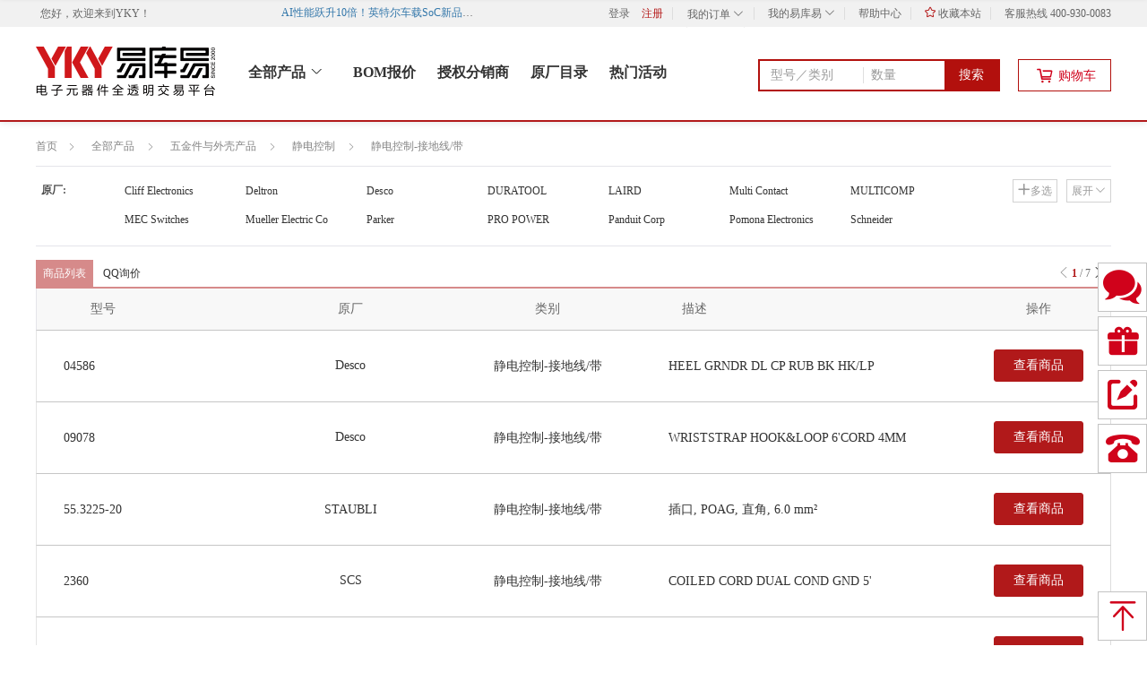

--- FILE ---
content_type: text/html;charset=UTF-8
request_url: https://www.yikuyi.com/search/cate/%E9%9D%99%E7%94%B5%E6%8E%A7%E5%88%B6-%E6%8E%A5%E5%9C%B0%E7%BA%BF%252F%E5%B8%A6/722_p1.htm
body_size: 13084
content:
<!DOCTYPE html>
<html><head>
   <meta http-equiv="X-UA-Compatible" content="IE=edge">
   <meta http-equiv="Content-Type" content="text/html; charset=UTF-8">
   <meta charset="UTF-8">
   <title>静电控制-接地线/带_静电控制_五金件与外壳产品_【价格 库存 品牌】 - 易库易</title>
				  <meta name="keywords" content="静电控制-接地线/带,静电控制,五金件与外壳产品,电子元器件,易库易"/>
				  <meta name="description" content="易库易为您提供静电控制-接地线/带价格、库存、交期时间，原厂和供应商品牌，找静电控制-接地线/带，就上易库易电子元器件全透明交易平台，原装正品有保障。"/>
			 <link rel="shortcut icon" href="/favicon.ico"/>
   
 

<meta http-equiv="X-UA-Compatible" content="IE=edge">
<meta name="format-detection" content="telephone=no">
<meta http-equiv="Access-Control-Allow-Origin" content="*">

<link id="dns-prefetch" href="//img0.ykystatic.com,//img1.ykystatic.com"/>
 
<link rel="stylesheet" type="text/css" href="//misc.ykystatic.com/webres/lib/jquery.mCustomScrollbar/2.8.2/jquery.mCustomScrollbar.css?v=250919093804"/>
<link rel="stylesheet" type="text/css" href="/css/common.css?v=250919093804"/>

<!--[if lt IE 9]>
      <script type="text/javascript" src="//cdn.bootcss.com/html5shiv/3.7.2/html5shiv.min.js?v=250919093804"></script>
      <script type="text/javascript" src="//cdn.bootcss.com/respond.js/1.4.2/respond.min.js?v=250919093804"></script>
<![endif]-->

<script type="text/javascript" >
	
var ykyUrl = {
		admin : '//admin.yikuyi.com',
		transaction : '/services-transaction',
		portal :'//www.yikuyi.com',
		pay: '/services-pay',
		payPort: '//pay.yikuyi.com',
		mainPort: '//my.yikuyi.com',
		customerPort: '//home.yikuyi.com/main',
		uploadPort: '//admin.yikuyi.com',
		database: '/services-basedata',
		party: '/services-party',
		product: '/services-product',
		quotation: '/services-quotation',
		cartPort:'/services-transaction',
		login:'https://passport.yikuyi.com',
		customer:'//home.yikuyi.com/main',
		info: '/services-info',
		webres : '//misc.ykystatic.com/webres', 
		_this : ''
};
</script><link rel="stylesheet" type="text/css" href="/css/app/detail.css?v=250919093804"/>
   <link rel="stylesheet" type="text/css" href="/css/common.css?v=250919093804"/>
   <link rel="stylesheet" type="text/css" href="/css/app/inventory_list.css?v=250919093804"/>
   <link rel="stylesheet" type="text/css" href="/css/libs/kkpager_red.css?v=250919093804"/>
   <style type="text/css">
	.quick_view .layui-layer-title{height:36px;line-height:36px;background-color:#f8f8f8 !important;}
	.quick_view .layui-layer-setwin{top:12px;}
 	.first_row td{border-top: 1px solid #DDDDDD;}
 	.brd{ border-right: 1px solid #e4e4e4;}
 	#kkpager_btn_go:hover, .pageBtnWrap a:hover{border: 1px solid #b1191a;}
 	.pageBtnWrap span.curr{background-color: #B1191a;}
 	.up_skin_class .layui-layer-title{height: 30px;}
	.up_skin_class .layui-layer-btn{text-align: center;margin-top: 0px;padding: 0 10px 45px;}
	.up_skin_class .layui-layer-content{height: auto!important;margin-top: 5px;font-size: 16px;color: #333;}
	.up_skin_class .layui-layer-content p{text-align: center;position: relative;margin-left: 10px;}
	body .up_skin_class{margin: auto;background-color: #fff;border: 3px solid #afafaf !important;}
	.cc .prd_link:hover{color:#b1191a;}
	.bread_crumbs{font-size:12px;}
	#show_maker a:hover{
		color:#333!important;
	}
	.go2inquiry a{color:#333;}
	.go2inquiry a:hover{color:#B2100D;}
	.inquiry_tips {
	    background: #fff;
	    border: solid 1px #e4e4ea;
	    position: absolute;
	    top: 30px;
	    right: -30px;
	    width: 380px;
	    text-align: left;
	    padding: 10px;
	    font: 14px/1.14 '思源黑体';
	}
    .go2inquiry .bor_span {
	    display: block;
	    width: 0;
	    height: 0;
	    border-width: 10px;
	    border-style: solid;
	    border-color: transparent transparent #e4e4ea transparent;
	    position: absolute;
	    top: 11px;
	    right: -4px;
	    z-index:99;
	}
	.go2inquiry .bor_span em {
	    display: block;
	    width: 0;
	    height: 0;
	    border-width: 10px;
	    border-style: solid;
	    border-color: transparent transparent #fff transparent;
	    position: absolute;
	    top: -9px;
	    left: -10px;
	}
	.descList{
	    margin-bottom: 3px !important;
	  }
 	.header-prod{
		position: relative;
	  }
  </style>

</head>

<body>





 



<div id="topAdvertisement" class="top_img top_ad rel dn">
	<a class="top-promote" target="_blank">
		<span class="top_img_box"></span>
	</a>
	<span class="top_img_close icon-close-min"><i></i></span>
</div>
<div class="header hd header-prod">
    <div class="topbase">
	      
	      
			<div class="w"> <!-- ovh -->
				<ul class="l f12 ">
					<li class="dt">您好，欢迎来到<a href="/">YKY</a>！</li>
				</ul>
				<ul class="l f12" style="height:30px;">
					<marquee width="350" height="30" behavior="alternate" scrollamount="2" onmouseout="start()" onmouseover="stop()" class="run_nocition">
						<span title="" class="show_nocition"><i class="title_notice" style="color:#3377aa;"></i><a href="javascript:;" target="_blank" class="top_nocition"> </a></span>
					</marquee>
				</ul>
				<ul class="r f12">
					<li class="dt"><a rel="nofollow" href="/login/index.htm">登录</a></li><li><a rel="nofollow" href="//home.yikuyi.com/main/reg.htm?action=enterpriseReg" style="color:#B61D1D;">注册</a></li>
				   <li class="spacer mt8"></li>
				   <li class="my_order not_logged_order">
				   		<div class="order_top">
				   			<a rel="nofollow" href="/login/index.htm"> 我的订单 <i class="icon-down_arrow1 order_hide"></i><i class="icon-down_arrow2 order_show"></i></a>
				   		</div>
			   			<div class="order_box">
			   				<i class="show_up"></i>
			   				<a class="pb10" style="border-bottom: 1px dashed #f1efef;" href="/login/index.htm"> 待支付</a>
			   				<a class="pt10" href="/login/index.htm"> 待收货 </a>
			   			</div>
				   </li>
				   <li class="spacer mt8"></li>
				   <li class="my_yky not_logged_my">
				   		<div class="yky_top">
				   			<a rel="nofollow" href="/login/index.htm"> 我的易库易 <i class="icon-down_arrow1 yky_hide"></i><i class="icon-down_arrow2 yky_show"></i></a>
				   		</div>
				   		<div class="yky_box cc_guest">
				   			<i class="show_up"></i>
				   			<div class="yky_box_main" style="margin:0px;">
				   				<ul>
				   					<li><a href="http://home.yikuyi.com/main/assetcenter/myCoupon.htm">优惠券</a></li>
				   					<em class="dividing_line" style="margin-top:14px;"></em>
				   					<li><a href="http://home.yikuyi.com/main/innermail.htm">我的消息 </a></li>
				   					<li><a href="http://home.yikuyi.com/main/inquiries.htm">询报价</a></li>
				   					<em class="dividing_line" style="margin-top:14px;"></em>
				   					<li><a href="//home.yikuyi.com/main/bom/upload.htm" >BOM</a></li>
				   				</ul>
				   			</div>
			   			</div>
				   </li>
				   <li class="spacer mt8"></li>
				   <li><a rel="nofollow" href="/help/helpIndex.htm"  target="_blank"> 帮助中心</a></li>
				   <li class="spacer mt8"></li>
				   <li><a rel="nofollow" href="javascript:void(0);" onclick="AddFavorite('yikuyi','http://www.yikuyi.com')"><i class="icon-shoucang" style="color:#B61D1D;"></i> 收藏本站</a></li>
				   <li class="spacer mt8"></li>
				   <li >客服热线  400-930-0083</li>
				</ul>
			</div>
		
		
    </div>
	<div style="height:90px;" class="w rel pt12">
		<div class="logo_index">
			<a href="/" class="logo db">
				<img src="/images/static/logo2x.png" alt="易库易" width="200" >
			</a>
		</div>
		<ul class="f16 top_menu" style="height:80px;margin-top:32px;">
		   <li style="margin-left:11px;">
		   		<div class="categorys_dropdown close_dropdown l" id="allCat">
		   			<a class="all_Cat" href="javascript:;">全部产品 <i class="show_open_img"></i></a>
		   		</div>
		   </li>
			<li style="position: relative;" target="header_bor">
				<a target="_blank" class="b red" href="//home.yikuyi.com/main/bom/upload.htm"> BOM报价</a>
				
			</li>
		   <!-- <li class="spacer mt8"></li> -->
		   <li class="ml60"><a class="b " href="/vendor/" target="_blank" id="vendorList"> 授权分销商</a></li>
		   <li class="ml60"><a class="b " href="/brand/"  target="_blank" id="manuList"> 原厂目录</a></li>
		   
		   <li class="ml60"><a class="b" href="/topic/"  target="_blank" id="topic"> 热门活动</a></li>
		  
		</ul>

		
		<div class="header_search">
			<div class="header_search_new" id="hSearch">
				<input type="text" class="header_search_text" noplaceholder="true" value="" id="_condition" maxlength="50" placeholder="型号／类别" />
				<input type="text" class="header_search_number" noplaceholder="true" value="" id="_minQty" maxlength="9" placeholder="数量" data-placeholder="数量" data-setplaceholder="N">
				<i class="header_search_button" onclick="search()">搜索</i>
			</div>
			
			<div class="predictive_box predictive_top dsn">
				<i class="show_up"></i>
			</div>
		</div>
	 
		<div class="settleup_s r">
			<a href="javascript:;">
				<span class="cl_cont db" >
					<i class="icon-cart mr10"></i>
					<span class="text-cart">购物车</span>
				</span>
			</a>
 		  <div class="newGoods" >
	  				<i class="show_up"></i>
 		  			<!-- <i class="triangle-up"></i> -->
 		           <div class="Goods_title ">
						<span class="g3"></span>
					</div>
					<div class="center">
						<ul>
					   <li><div class="defaultimgList"><i class="shop_car_img"></i></div></li>
					   <li style="margin-bottom:40px;">购物车还没有商品,赶紧选购吧  !</li>
						</ul>
					</div>
			</div>
	 </div>
	
	
	</div>
	<input id="pageToken" type="hidden" value="Basic "/>
 </div>

<!-- 分类 -->
<div id="header" class="all_class vh">
	<div id="cateWrap" class="drp_cat rel">
		<i class="show_up"></i>
		<ul id="all_meneu" class="menus">

		</ul>
	</div>
</div>

<script type="text/javascript" >
	var hasLogin = 'false';
</script>
<div class="bread_crumbs w fix" style="margin-bottom:10px;margin-top:15px;">
     <ul>
     	<li>
			<a href="//www.yikuyi.com/" title="易库易" class="bread_alls">首页</a>
		</li>
    	<li>
    		<span class="icon-indicate_rmin"></span>
		   <a class="all_results" href="/product/">全部产品</a>
    	</li>
    	<li id="show_big_class">
			    			<span class="icon-indicate_rmin"></span>
			    			<a href="/search/cate/五金件与外壳产品/717_p1.htm">五金件与外壳产品</a>	
			    			<input type="hidden" id="category1Id" value="717">
			    		</li>
				   		<li id="show_sub_class">
				    		<span class="icon-indicate_rmin"></span>
				    		<a href="/search/cate/静电控制/718_p1.htm">静电控制</a>
				    		<input type="hidden" id="category2Id" value="718">
			    		</li>
			    		<li id="show_small_class">
				    		<span class="icon-indicate_rmin"></span>
				    		<a href="/search/cate/静电控制-接地线%252F带/722_p1.htm">静电控制-接地线/带</a>
				    		<input type="hidden" id="category3Id" value="722">
			    		</li>
				   	</ul>
</div>

<div class="fliter_brands supplier_search" style="padding-bottom: 0px;margin-bottom:15px;margin-top:10px;">
    
        <div id="show_sub_list" class="show_class maker_list fix pt20">
				 <div class="maker_tlt rel">
					 <span class="w52 mb10 f12 g3 dib l ml6 b">
					 	分类：
					 </span>
					 <a class="maker_open maker_btn" style="right:0px;">展开<em class="icon-down_arrow1 ml2"></em></a>
					 <a class="maker_close maker_btn dsn" style="right:0px;">收起<em class="icon-down_arrow2 ml2"></em></a>
					 <div class="mk_list rel l" id="subCateListCont" style="width:1020px;margin-left:30px;position:relative;">
						 <ul class="sub_class_list l">
						     <li class=" cc_show_title" data-id="" title="" data-val="">
								          <div class="small_list_title l">
								          	<a href="/search/cate/静电控制/718_p1.htm" class="goods_brand">静电控制</a>
							          			</div>
								          <div class="small_list_title fake_small_cate l">
								          	<a href="/search/cate/静电控制/718_p1.htm" class="goods_brand">静电控制</a>
							          			</div>
								          <ul class="show_small_list cc_show_main" style="top:0px">
								              <li>
							                   		<a href="/search/cate/静电控制-接地线%252F带/722_p1.htm" class="goods_brand">静电控制-接地线/带</a>
									          			</li>
								              </ul>						
							          </li>
						          </ul>
					 </div>
				 </div>
			 </div>
	     <div id="show_small_list" class="show_class maker_list fix mb20 dsn pt20">
			 <div class="maker_tlt rel">
				 <span class="w52 mb10 f12 g3 dib l ml6 b">
					 分类：
				 </span>
				 <a class="maker_open maker_btn" style="right:0px;">展开<em class="icon-down_arrow1 ml2"></em></a>
				 <a class="maker_close maker_btn dsn" style="right:0px;">收起<em class="icon-down_arrow2 ml2"></em></a>
				 <div class="mk_list rel l" style="width:1010px;margin-left:40px;">
					 <div class="brd_list">
					    <a href="/search/cate/静电控制-接地线%252F带/722_p1.htm" class="goods_brand">静电控制-接地线/带</a>
					          			</div>
				 </div>
			 </div>
		 </div>
		 <div id="clear_br" class="cc_clear"></div>
	
	<div id="cc_maker_list" class="maker_list fix mb20 mt20">
		<div class="maker_tlt rel">
			<span class="w52 mb10 f12 g4f dib l ml6 b">原厂:</span>
			<a class="maker_open maker_btn" style="right:0px;">展开<em class="icon-down_arrow1 ml2"></em></a>
			<a class="maker_close maker_btn dsn" style="right:0px;">收起<em class="icon-down_arrow2 ml2"></em></a>
			<a class="maker_choice maker_btn flag_cc" style="right:60px;"><em class="icon-plus bold mr2"></em>多选</a>
			<div class="mk_list rel l" style="width:1010px;margin-left:40px;">
				<div class="show_search_num mb20 dsn" id="brandInitialList">
					<a id="brand_all" data-initial_brand="Brand" onmouseover="manufacturerShowAll()">全部</a>
					</div>
				<div class="brd_list">
					<div class="show_more_maker" data-initial="C">
						    	<div class="choose_more_maker dsn">
						    		<input class="check_select" id="brand_3960" name="" type="checkbox">
									<label for="brand_3960" class="checkbox_radio"><em class="tick"></em></label>
						    	</div>
						    	<a href="javascript:void(0);" class="goods_brand" data-id="brand_3960" title="Cliff Electronics" data-val="3960"> Cliff Electronics<em></em></a>
						    </div>
				 		<div class="show_more_maker" data-initial="D">
						    	<div class="choose_more_maker dsn">
						    		<input class="check_select" id="brand_1708" name="" type="checkbox">
									<label for="brand_1708" class="checkbox_radio"><em class="tick"></em></label>
						    	</div>
						    	<a href="javascript:void(0);" class="goods_brand" data-id="brand_1708" title="Deltron" data-val="1708"> Deltron<em></em></a>
						    </div>
				 		<div class="show_more_maker" data-initial="D">
						    	<div class="choose_more_maker dsn">
						    		<input class="check_select" id="brand_308" name="" type="checkbox">
									<label for="brand_308" class="checkbox_radio"><em class="tick"></em></label>
						    	</div>
						    	<a href="javascript:void(0);" class="goods_brand" data-id="brand_308" title="Desco" data-val="308"> Desco<em></em></a>
						    </div>
				 		<div class="show_more_maker" data-initial="D">
						    	<div class="choose_more_maker dsn">
						    		<input class="check_select" id="brand_4738" name="" type="checkbox">
									<label for="brand_4738" class="checkbox_radio"><em class="tick"></em></label>
						    	</div>
						    	<a href="javascript:void(0);" class="goods_brand" data-id="brand_4738" title="DURATOOL" data-val="4738"> DURATOOL<em></em></a>
						    </div>
				 		<div class="show_more_maker" data-initial="L">
						    	<div class="choose_more_maker dsn">
						    		<input class="check_select" id="brand_646" name="" type="checkbox">
									<label for="brand_646" class="checkbox_radio"><em class="tick"></em></label>
						    	</div>
						    	<a href="javascript:void(0);" class="goods_brand" data-id="brand_646" title="LAIRD" data-val="646"> LAIRD<em></em></a>
						    </div>
				 		<div class="show_more_maker" data-initial="M">
						    	<div class="choose_more_maker dsn">
						    		<input class="check_select" id="brand_3190" name="" type="checkbox">
									<label for="brand_3190" class="checkbox_radio"><em class="tick"></em></label>
						    	</div>
						    	<a href="javascript:void(0);" class="goods_brand" data-id="brand_3190" title="Multi Contact" data-val="3190"> Multi Contact<em></em></a>
						    </div>
				 		<div class="show_more_maker" data-initial="M">
						    	<div class="choose_more_maker dsn">
						    		<input class="check_select" id="brand_4388" name="" type="checkbox">
									<label for="brand_4388" class="checkbox_radio"><em class="tick"></em></label>
						    	</div>
						    	<a href="javascript:void(0);" class="goods_brand" data-id="brand_4388" title="MULTICOMP" data-val="4388"> MULTICOMP<em></em></a>
						    </div>
				 		<div class="show_more_maker" data-initial="M">
						    	<div class="choose_more_maker dsn">
						    		<input class="check_select" id="brand_727" name="" type="checkbox">
									<label for="brand_727" class="checkbox_radio"><em class="tick"></em></label>
						    	</div>
						    	<a href="javascript:void(0);" class="goods_brand" data-id="brand_727" title="MEC Switches" data-val="727"> MEC Switches<em></em></a>
						    </div>
				 		<div class="show_more_maker" data-initial="M">
						    	<div class="choose_more_maker dsn">
						    		<input class="check_select" id="brand_779" name="" type="checkbox">
									<label for="brand_779" class="checkbox_radio"><em class="tick"></em></label>
						    	</div>
						    	<a href="javascript:void(0);" class="goods_brand" data-id="brand_779" title="Mueller Electric Co" data-val="779"> Mueller Electric Co<em></em></a>
						    </div>
				 		<div class="show_more_maker" data-initial="P">
						    	<div class="choose_more_maker dsn">
						    		<input class="check_select" id="brand_3226" name="" type="checkbox">
									<label for="brand_3226" class="checkbox_radio"><em class="tick"></em></label>
						    	</div>
						    	<a href="javascript:void(0);" class="goods_brand" data-id="brand_3226" title="Parker" data-val="3226"> Parker<em></em></a>
						    </div>
				 		<div class="show_more_maker" data-initial="P">
						    	<div class="choose_more_maker dsn">
						    		<input class="check_select" id="brand_4434" name="" type="checkbox">
									<label for="brand_4434" class="checkbox_radio"><em class="tick"></em></label>
						    	</div>
						    	<a href="javascript:void(0);" class="goods_brand" data-id="brand_4434" title="PRO POWER" data-val="4434"> PRO POWER<em></em></a>
						    </div>
				 		<div class="show_more_maker" data-initial="P">
						    	<div class="choose_more_maker dsn">
						    		<input class="check_select" id="brand_869" name="" type="checkbox">
									<label for="brand_869" class="checkbox_radio"><em class="tick"></em></label>
						    	</div>
						    	<a href="javascript:void(0);" class="goods_brand" data-id="brand_869" title="Panduit Corp" data-val="869"> Panduit Corp<em></em></a>
						    </div>
				 		<div class="show_more_maker" data-initial="P">
						    	<div class="choose_more_maker dsn">
						    		<input class="check_select" id="brand_903" name="" type="checkbox">
									<label for="brand_903" class="checkbox_radio"><em class="tick"></em></label>
						    	</div>
						    	<a href="javascript:void(0);" class="goods_brand" data-id="brand_903" title="Pomona Electronics" data-val="903"> Pomona Electronics<em></em></a>
						    </div>
				 		<div class="show_more_maker" data-initial="S">
						    	<div class="choose_more_maker dsn">
						    		<input class="check_select" id="brand_1012" name="" type="checkbox">
									<label for="brand_1012" class="checkbox_radio"><em class="tick"></em></label>
						    	</div>
						    	<a href="javascript:void(0);" class="goods_brand" data-id="brand_1012" title="Schneider" data-val="1012"> Schneider<em></em></a>
						    </div>
				 		<div class="show_more_maker" data-initial="S">
						    	<div class="choose_more_maker dsn">
						    		<input class="check_select" id="brand_1017" name="" type="checkbox">
									<label for="brand_1017" class="checkbox_radio"><em class="tick"></em></label>
						    	</div>
						    	<a href="javascript:void(0);" class="goods_brand" data-id="brand_1017" title="SCS" data-val="1017"> SCS<em></em></a>
						    </div>
				 		<div class="show_more_maker" data-initial="T">
						    	<div class="choose_more_maker dsn">
						    		<input class="check_select" id="brand_1157" name="" type="checkbox">
									<label for="brand_1157" class="checkbox_radio"><em class="tick"></em></label>
						    	</div>
						    	<a href="javascript:void(0);" class="goods_brand" data-id="brand_1157" title="TE Connectivity" data-val="1157"> TE Connectivity<em></em></a>
						    </div>
				 		<div class="show_more_maker" data-initial="W">
						    	<div class="choose_more_maker dsn">
						    		<input class="check_select" id="brand_1287" name="" type="checkbox">
									<label for="brand_1287" class="checkbox_radio"><em class="tick"></em></label>
						    	</div>
						    	<a href="javascript:void(0);" class="goods_brand" data-id="brand_1287" title="Wurth Electronics Inc." data-val="1287"> Wurth Electronics Inc.<em></em></a>
						    </div>
				 		</div>
				<div class="show_maker_btn dsn">
					<div class="maker_operate_btn">
						<a href="javascript:void(0);" class="maker_btn_sure">确定</a>
						<a href="javascript:void(0);" class="maker_btn_cancel ml20">取消</a>
					</div>
				</div>
			</div>
		</div>			
	</div>
	</div>
<div class="float_top" >
	<div class="w">
		<ul class="screen_box">
			<li  title="默认排序" onclick="changeSort();" class="b_c" >默认</li>
			<li onclick="changeSort('stock','desc');"   title="库存由高到低">库存<i class="icon-down ml5"></i></li>						
			</ul>
		<div class="choose_screen">

			<input class="check_select" id="showHasStore" name="showHasStore" type="checkbox" onclick="javascript:selectIsQtyInfo('showHasStore');" >

			<label for="showHasStore" class="checkbox_radio"><em class="tick"></em></label>
			<label class="ml25 hand" for="showHasStore">仅显示有库存</label>
		</div>
	
		<div class="search_box" id="tSearch">
			<div class="select_way">
				<div class="select_text">
					<div>
						<span class="select_name" data-id="1">库存</span>
					</div>
				</div>
				<i></i>
			</div>
			<input type="text" class="search_text" id="top_condition" value="" autocomplete="off">
			<button class="button_search rel"><i></i>搜索</button>
			<a href="javascript:;" class="icon-uniE93E del_btn_search"></a>
			<!-- 搜索联想词显示框 -->
			<div class="predictive_box dsn">
				<i class="show_up"></i>
			</div>
		</div>
		
	</div>
</div>
<!-- 推荐词显示  start -->
<div class="w show-recommend dn">
	<span>你是不是想找：</span>

</div>
<!-- 推荐词显示  end -->

<input type="hidden" id="secondQuery" value="">
<div class="s_list spu_list">
		<div class="s_condition">
			<div class="stock_l" >
				<ul> 
					<li class="b_c">商品列表</li>
					<li class="btn_qq openFirmQQ">QQ询价</li>											
				</ul>
			</div>
			<div class="stock_r"> 
				<span class="icon-indicate_1 g9"></span> <span class="fp-texts">
					<b class="b1" style="margin-left:0px;">1</b>
					<em> / </em>
					<i>7</i>
				</span>
				
				<span class="icon-indicate_r g3 poi" onclick="goBack('2',1)"></span> </div>
		</div>
		<table class="stockList" cellspacing="0" cellpadding="0">
			<tr class="s_title">
				<th class="g_info">型号</th>
				<th class="g_mfr">原厂</th>
				<th class="g_cate">类别</th>
				<th class="g_desc tl">描述</th>
				<th class="s_w brd" style="width:160px;">操作</th> 
			</tr>
             <tr class="cc">
				<td class="td_info">
					<div class="over_tw" title="04586">
					   <a href="/search/inventory/kw/04586.htm" target="_blank">04586</a>
					</div>
				</td>
				<td class="td_original">
					<div title="Desco" class="md10">
						<a href="/brand/308.htm" target="_blank" title="Desco">
						 					Desco</a>
						            </div>
				</td>
				<td class="td_cate">
					<div title="静电控制-接地线/带">
					   静电控制-接地线/带</div>
				</td>
				<td class="td_desc">
					<div class="over_tw" title="HEEL GRNDR DL CP RUB BK HK/LP">
					   HEEL GRNDR DL CP RUB BK HK/LP</div>
				</td>
				
				<td class="brd">
					<div>
				       	<a class="s_detail ga_detail mt10" href="/search/inventory/kw/04586.htm?manufacturer=308" target="_blank">查看商品</a> 																									
					</div>
				</td> 
			</tr>
              <tr class="cc">
				<td class="td_info">
					<div class="over_tw" title="09078">
					   <a href="/search/inventory/kw/09078.htm" target="_blank">09078</a>
					</div>
				</td>
				<td class="td_original">
					<div title="Desco" class="md10">
						<a href="/brand/308.htm" target="_blank" title="Desco">
						 					Desco</a>
						            </div>
				</td>
				<td class="td_cate">
					<div title="静电控制-接地线/带">
					   静电控制-接地线/带</div>
				</td>
				<td class="td_desc">
					<div class="over_tw" title="WRISTSTRAP HOOK&LOOP 6'CORD 4MM">
					   WRISTSTRAP HOOK&amp;LOOP 6&#039;CORD 4MM</div>
				</td>
				
				<td class="brd">
					<div>
				       	<a class="s_detail ga_detail mt10" href="/search/inventory/kw/09078.htm?manufacturer=308" target="_blank">查看商品</a> 																									
					</div>
				</td> 
			</tr>
              <tr class="cc">
				<td class="td_info">
					<div class="over_tw" title="55.3225-20">
					   <a href="/search/inventory/kw/55.3225-20.htm" target="_blank">55.3225-20</a>
					</div>
				</td>
				<td class="td_original">
					<div title="STAUBLI" class="md10">
						STAUBLI</div>
				</td>
				<td class="td_cate">
					<div title="静电控制-接地线/带">
					   静电控制-接地线/带</div>
				</td>
				<td class="td_desc">
					<div class="over_tw" title="插口, POAG, 直角, 6.0 mm²">
					   插口, POAG, 直角, 6.0 mm²</div>
				</td>
				
				<td class="brd">
					<div>
				       	<a class="s_detail ga_detail mt10" href="/search/inventory/kw/55.3225-20.htm?manufacturer=3190" target="_blank">查看商品</a> 																									
					</div>
				</td> 
			</tr>
              <tr class="cc">
				<td class="td_info">
					<div class="over_tw" title="2360">
					   <a href="/search/inventory/kw/2360.htm" target="_blank">2360</a>
					</div>
				</td>
				<td class="td_original">
					<div title="SCS" class="md10">
						<a href="/brand/1017.htm" target="_blank" title="SCS">
						 					SCS</a>
						            </div>
				</td>
				<td class="td_cate">
					<div title="静电控制-接地线/带">
					   静电控制-接地线/带</div>
				</td>
				<td class="td_desc">
					<div class="over_tw" title="COILED CORD DUAL COND GND 5'">
					   COILED CORD DUAL COND GND 5&#039;</div>
				</td>
				
				<td class="brd">
					<div>
				       	<a class="s_detail ga_detail mt10" href="/search/inventory/kw/2360.htm?manufacturer=1017" target="_blank">查看商品</a> 																									
					</div>
				</td> 
			</tr>
              <tr class="cc">
				<td class="td_info">
					<div class="over_tw" title="09044">
					   <a href="/search/inventory/kw/09044.htm" target="_blank">09044</a>
					</div>
				</td>
				<td class="td_original">
					<div title="Desco" class="md10">
						<a href="/brand/308.htm" target="_blank" title="Desco">
						 					Desco</a>
						            </div>
				</td>
				<td class="td_cate">
					<div title="静电控制-接地线/带">
					   静电控制-接地线/带</div>
				</td>
				<td class="td_desc">
					<div class="over_tw" title="WRISTBAND SPEIDEL MEDIUM 4MM">
					   WRISTBAND SPEIDEL MEDIUM 4MM</div>
				</td>
				
				<td class="brd">
					<div>
				       	<a class="s_detail ga_detail mt10" href="/search/inventory/kw/09044.htm?manufacturer=308" target="_blank">查看商品</a> 																									
					</div>
				</td> 
			</tr>
              <tr class="cc">
				<td class="td_info">
					<div class="over_tw" title="09183">
					   <a href="/search/inventory/kw/09183.htm" target="_blank">09183</a>
					</div>
				</td>
				<td class="td_original">
					<div title="Desco" class="md10">
						<a href="/brand/308.htm" target="_blank" title="Desco">
						 					Desco</a>
						            </div>
				</td>
				<td class="td_cate">
					<div title="静电控制-接地线/带">
					   静电控制-接地线/带</div>
				</td>
				<td class="td_desc">
					<div class="over_tw" title="WRSTBND JWL MGSNP ADJ ELSTC ONYX">
					   WRSTBND JWL MGSNP ADJ ELSTC ONYX</div>
				</td>
				
				<td class="brd">
					<div>
				       	<a class="s_detail ga_detail mt10" href="/search/inventory/kw/09183.htm?manufacturer=308" target="_blank">查看商品</a> 																									
					</div>
				</td> 
			</tr>
              <tr class="cc">
				<td class="td_info">
					<div class="over_tw" title="19695">
					   <a href="/search/inventory/kw/19695.htm" target="_blank">19695</a>
					</div>
				</td>
				<td class="td_original">
					<div title="Desco" class="md10">
						<a href="/brand/308.htm" target="_blank" title="Desco">
						 					Desco</a>
						            </div>
				</td>
				<td class="td_cate">
					<div title="静电控制-接地线/带">
					   静电控制-接地线/带</div>
				</td>
				<td class="td_desc">
					<div class="over_tw" title="CORD DUAL SNAP-ONE 6' CORD 4MM">
					   CORD DUAL SNAP-ONE 6&#039; CORD 4MM</div>
				</td>
				
				<td class="brd">
					<div>
				       	<a class="s_detail ga_detail mt10" href="/search/inventory/kw/19695.htm?manufacturer=308" target="_blank">查看商品</a> 																									
					</div>
				</td> 
			</tr>
              <tr class="cc">
				<td class="td_info">
					<div class="over_tw" title="04561">
					   <a href="/search/inventory/kw/04561.htm" target="_blank">04561</a>
					</div>
				</td>
				<td class="td_original">
					<div title="Desco" class="md10">
						<a href="/brand/308.htm" target="_blank" title="Desco">
						 					Desco</a>
						            </div>
				</td>
				<td class="td_cate">
					<div title="静电控制-接地线/带">
					   静电控制-接地线/带</div>
				</td>
				<td class="td_desc">
					<div class="over_tw" title="WRST STRP ELSTC BL 4MM SNP 6' CL">
					   WRST STRP ELSTC BL 4MM SNP 6&#039; CL</div>
				</td>
				
				<td class="brd">
					<div>
				       	<a class="s_detail ga_detail mt10" href="/search/inventory/kw/04561.htm?manufacturer=308" target="_blank">查看商品</a> 																									
					</div>
				</td> 
			</tr>
              <tr class="cc">
				<td class="td_info">
					<div class="over_tw" title="19889">
					   <a href="/search/inventory/kw/19889.htm" target="_blank">19889</a>
					</div>
				</td>
				<td class="td_original">
					<div title="Desco" class="md10">
						<a href="/brand/308.htm" target="_blank" title="Desco">
						 					Desco</a>
						            </div>
				</td>
				<td class="td_cate">
					<div title="静电控制-接地线/带">
					   静电控制-接地线/带</div>
				</td>
				<td class="td_desc">
					<div class="over_tw" title="MAGSNAP 360 WRISTBAND AND CORD">
					   MAGSNAP 360 WRISTBAND AND CORD</div>
				</td>
				
				<td class="brd">
					<div>
				       	<a class="s_detail ga_detail mt10" href="/search/inventory/kw/19889.htm?manufacturer=308" target="_blank">查看商品</a> 																									
					</div>
				</td> 
			</tr>
              <tr class="cc">
				<td class="td_info">
					<div class="over_tw" title="09100">
					   <a href="/search/inventory/kw/09100.htm" target="_blank">09100</a>
					</div>
				</td>
				<td class="td_original">
					<div title="Desco" class="md10">
						<a href="/brand/308.htm" target="_blank" title="Desco">
						 					Desco</a>
						            </div>
				</td>
				<td class="td_cate">
					<div title="静电控制-接地线/带">
					   静电控制-接地线/带</div>
				</td>
				<td class="td_desc">
					<div class="over_tw" title="WRIST STRAP W/6' CORD SAPPHIRE">
					   WRIST STRAP W/6&#039; CORD SAPPHIRE</div>
				</td>
				
				<td class="brd">
					<div>
				       	<a class="s_detail ga_detail mt10" href="/search/inventory/kw/09100.htm?manufacturer=308" target="_blank">查看商品</a> 																									
					</div>
				</td> 
			</tr>
              <tr class="cc">
				<td class="td_info">
					<div class="over_tw" title="5531.">
					   <a href="/search/inventory/kw/5531..htm" target="_blank">5531.</a>
					</div>
				</td>
				<td class="td_original">
					<div title="POMONA" class="md10">
						<a href="/brand/903.htm" target="_blank" title="POMONA">
						 					POMONA</a>
						            </div>
				</td>
				<td class="td_cate">
					<div title="静电控制-接地线/带">
					   静电控制-接地线/带</div>
				</td>
				<td class="td_desc">
					<div class="over_tw" title="环形端子, 香蕉插口, 铜, 镀锡, 总长29 mm">
					   环形端子, 香蕉插口, 铜, 镀锡, 总长29 mm</div>
				</td>
				
				<td class="brd">
					<div>
				       	<a class="s_detail ga_detail mt10" href="/search/inventory/kw/5531..htm?manufacturer=903" target="_blank">查看商品</a> 																									
					</div>
				</td> 
			</tr>
              <tr class="cc">
				<td class="td_info">
					<div class="over_tw" title="4620.">
					   <a href="/search/inventory/kw/4620..htm" target="_blank">4620.</a>
					</div>
				</td>
				<td class="td_original">
					<div title="SCS" class="md10">
						<a href="/brand/1017.htm" target="_blank" title="SCS">
						 					SCS</a>
						            </div>
				</td>
				<td class="td_cate">
					<div title="静电控制-接地线/带">
					   静电控制-接地线/带</div>
				</td>
				<td class="td_desc">
					<div class="over_tw" title="腕带, 防静电">
					   腕带, 防静电</div>
				</td>
				
				<td class="brd">
					<div>
				       	<a class="s_detail ga_detail mt10" href="/search/inventory/kw/4620..htm?manufacturer=1017" target="_blank">查看商品</a> 																									
					</div>
				</td> 
			</tr>
              <tr class="cc">
				<td class="td_info">
					<div class="over_tw" title="55.3220-20">
					   <a href="/search/inventory/kw/55.3220-20.htm" target="_blank">55.3220-20</a>
					</div>
				</td>
				<td class="td_original">
					<div title="STAUBLI" class="md10">
						STAUBLI</div>
				</td>
				<td class="td_cate">
					<div title="静电控制-接地线/带">
					   静电控制-接地线/带</div>
				</td>
				<td class="td_desc">
					<div class="over_tw" title="插口, POAG, 直角, 4.0mm²">
					   插口, POAG, 直角, 4.0mm²</div>
				</td>
				
				<td class="brd">
					<div>
				       	<a class="s_detail ga_detail mt10" href="/search/inventory/kw/55.3220-20.htm?manufacturer=3190" target="_blank">查看商品</a> 																									
					</div>
				</td> 
			</tr>
              <tr class="cc">
				<td class="td_info">
					<div class="over_tw" title="1337707-3">
					   <a href="/search/inventory/kw/1337707-3.htm" target="_blank">1337707-3</a>
					</div>
				</td>
				<td class="td_original">
					<div title="AMP - TE CONNECTIVITY" class="md10">
						<a href="/brand/1157.htm" target="_blank" title="AMP - TE CONNECTIVITY">
						 					AMP - TE CONNECTIVITY</a>
						            </div>
				</td>
				<td class="td_cate">
					<div title="静电控制-接地线/带">
					   静电控制-接地线/带</div>
				</td>
				<td class="td_desc">
					<div class="over_tw" title="接地带, 编织 25 mm2, M8接片, M8接片, 19.69 ">
					   接地带, 编织 25 mm2, M8接片, M8接片, 19.69 </div>
				</td>
				
				<td class="brd">
					<div>
				       	<a class="s_detail ga_detail mt10" href="/search/inventory/kw/1337707-3.htm?manufacturer=1157" target="_blank">查看商品</a> 																									
					</div>
				</td> 
			</tr>
              <tr class="cc">
				<td class="td_info">
					<div class="over_tw" title="1337670-1">
					   <a href="/search/inventory/kw/1337670-1.htm" target="_blank">1337670-1</a>
					</div>
				</td>
				<td class="td_original">
					<div title="AMP - TE CONNECTIVITY" class="md10">
						<a href="/brand/1157.htm" target="_blank" title="AMP - TE CONNECTIVITY">
						 					AMP - TE CONNECTIVITY</a>
						            </div>
				</td>
				<td class="td_cate">
					<div title="静电控制-接地线/带">
					   静电控制-接地线/带</div>
				</td>
				<td class="td_desc">
					<div class="over_tw" title="接地带, 编织 8.29 mm2, M5接片, M5接片, 4 ">
					   接地带, 编织 8.29 mm2, M5接片, M5接片, 4 </div>
				</td>
				
				<td class="brd">
					<div>
				       	<a class="s_detail ga_detail mt10" href="/search/inventory/kw/1337670-1.htm?manufacturer=1157" target="_blank">查看商品</a> 																									
					</div>
				</td> 
			</tr>
              <tr class="cc">
				<td class="td_info">
					<div class="over_tw" title="17260">
					   <a href="/search/inventory/kw/17260.htm" target="_blank">17260</a>
					</div>
				</td>
				<td class="td_original">
					<div title="Desco" class="md10">
						<a href="/brand/308.htm" target="_blank" title="Desco">
						 					Desco</a>
						            </div>
				</td>
				<td class="td_cate">
					<div title="静电控制-接地线/带">
					   静电控制-接地线/带</div>
				</td>
				<td class="td_desc">
					<div class="over_tw" title="FOOT GROUND HEEL ADJ GREEN 2MEG">
					   FOOT GROUND HEEL ADJ GREEN 2MEG</div>
				</td>
				
				<td class="brd">
					<div>
				       	<a class="s_detail ga_detail mt10" href="/search/inventory/kw/17260.htm?manufacturer=308" target="_blank">查看商品</a> 																									
					</div>
				</td> 
			</tr>
              <tr class="cc">
				<td class="td_info">
					<div class="over_tw" title="4610">
					   <a href="/search/inventory/kw/4610.htm" target="_blank">4610</a>
					</div>
				</td>
				<td class="td_original">
					<div title="SCS" class="md10">
						<a href="/brand/1017.htm" target="_blank" title="SCS">
						 					SCS</a>
						            </div>
				</td>
				<td class="td_cate">
					<div title="静电控制-接地线/带">
					   静电控制-接地线/带</div>
				</td>
				<td class="td_desc">
					<div class="over_tw" title="WRIST STRAP GROUND CORD 5'">
					   WRIST STRAP GROUND CORD 5&#039;</div>
				</td>
				
				<td class="brd">
					<div>
				       	<a class="s_detail ga_detail mt10" href="/search/inventory/kw/4610.htm?manufacturer=1017" target="_blank">查看商品</a> 																									
					</div>
				</td> 
			</tr>
              <tr class="cc">
				<td class="td_info">
					<div class="over_tw" title="1337667-1">
					   <a href="/search/inventory/kw/1337667-1.htm" target="_blank">1337667-1</a>
					</div>
				</td>
				<td class="td_original">
					<div title="AMP - TE CONNECTIVITY" class="md10">
						<a href="/brand/1157.htm" target="_blank" title="AMP - TE CONNECTIVITY">
						 					AMP - TE CONNECTIVITY</a>
						            </div>
				</td>
				<td class="td_cate">
					<div title="静电控制-接地线/带">
					   静电控制-接地线/带</div>
				</td>
				<td class="td_desc">
					<div class="over_tw" title="接地带, 编织 1.13 mm2, M3.5接片, M3.5接片, 4 ">
					   接地带, 编织 1.13 mm2, M3.5接片, M3.5接片, 4 </div>
				</td>
				
				<td class="brd">
					<div>
				       	<a class="s_detail ga_detail mt10" href="/search/inventory/kw/1337667-1.htm?manufacturer=1157" target="_blank">查看商品</a> 																									
					</div>
				</td> 
			</tr>
              <tr class="cc">
				<td class="td_info">
					<div class="over_tw" title="09680">
					   <a href="/search/inventory/kw/09680.htm" target="_blank">09680</a>
					</div>
				</td>
				<td class="td_original">
					<div title="Desco" class="md10">
						<a href="/brand/308.htm" target="_blank" title="Desco">
						 					Desco</a>
						            </div>
				</td>
				<td class="td_cate">
					<div title="静电控制-接地线/带">
					   静电控制-接地线/带</div>
				</td>
				<td class="td_desc">
					<div class="over_tw" title="CORD ESD ECON 12'COILED 4MM SNAP">
					   CORD ESD ECON 12&#039;COILED 4MM SNAP</div>
				</td>
				
				<td class="brd">
					<div>
				       	<a class="s_detail ga_detail mt10" href="/search/inventory/kw/09680.htm?manufacturer=308" target="_blank">查看商品</a> 																									
					</div>
				</td> 
			</tr>
              <tr class="cc">
				<td class="td_info">
					<div class="over_tw" title="2233">
					   <a href="/search/inventory/kw/2233.htm" target="_blank">2233</a>
					</div>
				</td>
				<td class="td_original">
					<div title="SCS" class="md10">
						<a href="/brand/1017.htm" target="_blank" title="SCS">
						 					SCS</a>
						            </div>
				</td>
				<td class="td_cate">
					<div title="静电控制-接地线/带">
					   静电控制-接地线/带</div>
				</td>
				<td class="td_desc">
					<div class="over_tw" title="WRIST STRAP W/CORD LG MAGNETIC">
					   WRIST STRAP W/CORD LG MAGNETIC</div>
				</td>
				
				<td class="brd">
					<div>
				       	<a class="s_detail ga_detail mt10" href="/search/inventory/kw/2233.htm?manufacturer=1017" target="_blank">查看商品</a> 																									
					</div>
				</td> 
			</tr>
              </table>
	</div>
<div class="w">
	<div class="pageList">
		<div class="item_page"></div>
       	<div id="pager">
     		<div id="kkpager" class="mr15">
       			</div>
       	</div>
	</div>
	
    <input type="hidden" value="131" id="total">
    <input type="hidden" value="" id="keyWord">
	<input type="hidden" value="20" id="pageSize">
	<input type="hidden" value="7" id="totalPageNum">
	<input type="hidden" value="" id="vendorId">
	<input type="hidden" value="" id="manufacturerId">
	<input type="hidden" value="1" id="currentPage">
	<input type="hidden" value="1" id="hasDataFlag">
</div>


 


 <div class="footer fix">
	<div class="ft_mode_w">
		<div class="ft_mode w">
			<ul>
				<li class="mode_a"><i class="icon-certi-member"></i><p><strong>认证供应商</strong>100%授权分销商，资质审核</p></li>				
				<li class="mode_b"><i class="icon-one-stop-procurement"></i><p><strong>一站式采购</strong>2300万+料号，95%配齐率</p></li>
				<li class="mode_c"><i class="icon-after-sale"></i><p><strong>无忧售后</strong>交期稳定，快速响应</p></li>
				<li class="mode_d"><i class="icon-price-tag"></i><p><strong>深度特价</strong>批量采购，询价更优</p></li>
			</ul>
	     </div>
	</div>

    <div class="ft_cont">
		<div class="w ovh">
			<ul class="ovh">
				<li>
					<div>
						<span class="f16 g3 footer_class_show">新手入门</span>
						<span class="db"><a rel="nofollow" href="/help/836538896148856832.htm" target="_blank">注册与登录</a></span>
						<span class="db"><a rel="nofollow" href="/help/836538896148856832.htm" target="_blank">采购流程</a></span>
						<span class="db"><a rel="nofollow" href="/help/836540882592202752.htm" target="_blank">交易条款</a></span>
						<span class="db"><a rel="nofollow" href="/help/836540914250809344.htm" target="_blank">使用协议</a></span>
					</div>
				</li>
				<li>
					<div>
						<span class="f16 g3 footer_class_show">线上采购</span>
						<span class="db"><a rel="nofollow" href="/help/838964120777654272.htm" target="_blank">查找元器件</a></span>
						<span class="db"><a rel="nofollow" href="/help/838943270586286080.htm" target="_blank">在线下单</a></span>	
						<span class="db"><a rel="nofollow" href="/help/838943325837852672.htm" target="_blank">在线询价</a></span>
						<span class="db"><a rel="nofollow" href="/help/838943351897063424.htm" target="_blank">BOM采购</a></span>
					</div>
				</li>
				<li>
					 <div>
						<span class="f16 g3 footer_class_show">交付与配送</span>
						<span class="db"><a rel="nofollow" href="/help/833508828778594304.htm" target="_blank">在线支付</a></span>
						<span class="db"><a rel="nofollow" href="/help/833509063563149312.htm" target="_blank">银行汇款</a></span>
						<span class="db"><a rel="nofollow" href="/help/837563944523530240.htm" target="_blank">交期说明</a></span>
						<span class="db"><a rel="nofollow" href="/help/837564018003542016.htm" target="_blank">配送说明</a></span>
						<span class="db"><a rel="nofollow" href="/help/950212191905120256.htm" target="_blank">关税说明</a></span>
					</div>
				</li>
				<li>
					 <div>
						<span class="f16 g3 footer_class_show">易库易服务</span>
						<span class="db"><a rel="nofollow" href="/help/837551379022086144.htm" target="_blank">发票服务</a></span>
						<span class="db"><a rel="nofollow" href="/help/836542006086860800.htm" target="_blank">售后服务</a></span>
						<span class="db"><a rel="nofollow" href="/help/870440060309209088.htm" target="_blank">企业账号</a></span>
					</div>
				</li> 
				<li class="ft_line"></li> 
			    <li class="ft_info">
					<div class="ft_pl">
						 <span class="f16 g3 footer_class_show">联系我们</span>
						 <span class="db g3 f28 mt8" style="width:200px;">400-930-0083</span>
						 <span class="db g3 mt10" style="width:200px;"><em style="font-size:12px;">反馈专线：</em><em class="b f14">0755-86084073</em></span>
						 <span class="db">工作日时间：09:00-18:00</span>
						 <a class="openFirmQQ" rel="nofollow" href="javascript:;"><span class="db icon_qq mt8"></span></a>
					</div>
			   </li> 
				<div class="qr_code abs">
					<span class="footer_our"></span>
					<span>易库易订阅号</span>
				</div>
				<div class="wb_code abs">
					<span class="footer_wb"></span>
					<span>新浪微博</span>
				</div>
			</ul>
		</div>
    </div>
	 <div class="ft_w f12 bg3">
	 	<div class="w rel">
		     <div class="f_copyright footer_new f14">
		     	<p>
		     		<span><a rel="nofollow" href="/about/index.htm" target="_blank" class="foot_link">关于易库易</a></span>
		     		<i></i>
		     		<span><a rel="nofollow" href="/news/list/MEDIAREPORT.htm" target="_blank" class="foot_link">媒体报道</a></span>
		     		<i></i>
		     		<span><a rel="nofollow" href="/about/recruit.htm" target="_blank" class="foot_link">诚聘英才</a></span>
		     		<i></i>
		     		<span><a rel="nofollow" href="/about/contactus.htm" target="_blank" class="foot_link">联系我们</a></span>
		     		<i></i>
		     		<span><a href="//www.yikuyi.com/brand/" target="_blank" class="foot_link">品牌大全</a></span>
		     		<i></i>
		     		<span><a href="//www.yikuyi.com/product/" target="_blank" class="foot_link">产品中心</a></span>
		     	</p> 
				<p>深圳易库易有限公司 版权所有  Copyright&copy2023 yikuyi.com Limited. All rights reserved <span class="partition">|</span><a  class="foot_link" target="_blank" href="http://beian.miit.gov.cn" rel="nofollow">粤ICP备13009307号-1</a></p>
		     </div>
		     <!--<div class="footer_img">
		     	<a href="https://www.ecianow.org/" target="_blank" rel="nofollow"><span class="foot_img01"></span></a>
		     	<a href="http://www.cedachina.org/" target="_blank" rel="nofollow"><span class="foot_img02"></span></a>
		     	<a href="http://gdcainfo.miitbeian.gov.cn/publish/query/indexFirst.action" target="_blank" rel="nofollow"><span class="foot_img03"></span></a>
		     	<a href="http://www.gdnet110.gov.cn/"  target="_blank" rel="nofollow"><span class="foot_img04"></span></a>
		     </div>-->
		     <div class="footer-gov">
			    <ul>
			        <li><img src="/images/index/icon-foot-1.jpg"></li>
			        <li><img src="/images/index/icon-foot-2.jpg"></li>
			        <li><img src="/images/index/icon-foot-3.jpg"></li>
			        <li><img src="/images/index/icon-foot-4.jpg"></li>
			        <li><img src="/images/index/icon-foot-5.jpg"></li>
			        <li><img src="/images/index/icon-foot-6.jpg"></li>
			    </ul>
			</div>
			<input type="hidden" id="projectUrl" value="">
			
		</div>
     </div>
 </div>

<div id="fixBar">
    <ul class="showBar">
    	<li><a class="go2coupon" href="javascript:;" ><em class="bar_coupon"></em><span>优惠券<i class="tgl"></i></span></a></li>
    	<li><a class="onlineSever openFirmQQ" href="javascript:;"><em class="bar_qq"></em><span>在线客服<i class="tgl"></i></span></a></li>
        <li class="middleTgl"><a href="javascript:;"><em class="bar_qrCode "></em><div class="qrCode"><img src=""><i class="tgl"></i></div></a></li>        
	</ul>
    <ul class="showBarBtm">
    	<li><a class="openFeedback" href="javascript:;" onclick="addFeedback();"><em class="bar_feedBack"></em><span>意见反馈<i class="tgl"></i></span></a></li>
        <li><a class="go2Top" href="javascript:;"><em class="bar_top"></em><span>返回顶部<i class="tgl"></i></span></a></li>
    </ul>
</div>

<div id="openFeedback" style="display: none;">
	<div id="contentMsg" style="display:block;" class="feedback feed">
		<p class="feedback_tips">您有任何意见和建议，或使用中遇到的问题，请在本页面反馈。</p>
		<p class="f16 g3 mt10">反馈内容：</p>
		<div class="feed_text mt14 rel">
			<textarea class="text_c" id="content" maxlength="200" placeholder="请输入您想反馈的内容，我们将竭诚为您服务"></textarea>
			<p class="g9 f12 r mr12 mt4"><i class="letter_num">0</i>/200</p>
			<span id="content_tips" class="f14 mt4 dib f_error1 v_hide" style="color:#B2100D">请输入反馈内容</span>
		</div>
		<p class="f16 mt10"><span class="g3">联系方式</span><i class="g6">（选填：邮箱、手机、QQ均可）：</i></p>
		<p class="mt14"><input name="联系方式" type="text" id="contactTel"  class="contact" value="" >
		<span id="contactTel_tips" class="f14 mt4 dib f_error2 v_hide" style="color:#B2100D">请输入联系方式</span>
		</p>
		<p class="tc rel mt14" style="margin-bottom:40px;"><a onclick="saveFeedback()" class="feedbutton submit_btn mr20">提交</a><a onclick="layer.close(deleteDivIndex)" class="feedbutton">取消</a><!-- <span class="error" style="display:none;"><i></i><em class="error_tips"></em></span> --></p>
	</div>
	<div id="successTip" style="display:none;margin-top:130px; margin-left:130px;" class="feedbutton"><a href="javascript:;" class="feedbutton">提交成功</a></div>
</div>
 
<script>
/* baidu hm */
var baiduStatisticsId = '211d4ef89e494e3196f8e3af41db4fe2';
var _hmt = _hmt || [];
(function() {
	if(baiduStatisticsId == 1){
		return;
	}
  var hm = document.createElement("script");
  //hm.src = "//hm.baidu.com/hm.js?211d4ef89e494e3196f8e3af41db4fe2";
  hm.src = "https://hm.baidu.com/hm.js?"+baiduStatisticsId;
  var s = document.getElementsByTagName("script")[0];
  s.parentNode.insertBefore(hm, s);
})();
</script>
<script src="//pv.sohu.com/cityjson?ie=utf-8"></script>  
<script>
(function(i,s,o,g,r,a,m){i['GoogleAnalyticsObject']=r;i[r]=i[r]||function(){
	  (i[r].q=i[r].q||[]).push(arguments)},i[r].l=1*new Date();a=s.createElement(o),
	  m=s.getElementsByTagName(o)[0];a.async=1;a.src=g;m.parentNode.insertBefore(a,m)
	  })(window,document,'script','//www.google-analytics.com/analytics.js','ga');
	function Base64(){_keyStr="ABCDEFGHIJKLMNOPQRSTUVWXYZabcdefghijklmnopqrstuvwxyz0123456789+/=";this.encode=function(input){var output="";var chr1,chr2,chr3,enc1,enc2,enc3,enc4;var i=0;input=_utf8_encode(input);while(i<input.length){chr1=input.charCodeAt(i++);chr2=input.charCodeAt(i++);chr3=input.charCodeAt(i++);enc1=chr1>>2;enc2=((chr1&3)<<4)|(chr2>>4);enc3=((chr2&15)<<2)|(chr3>>6);enc4=chr3&63;if(isNaN(chr2)){enc3=enc4=64}else{if(isNaN(chr3)){enc4=64}}output=output+_keyStr.charAt(enc1)+_keyStr.charAt(enc2)+_keyStr.charAt(enc3)+_keyStr.charAt(enc4)}return output};this.decode=function(input){var output="";var chr1,chr2,chr3;var enc1,enc2,enc3,enc4;var i=0;input=input.replace(/[^A-Za-z0-9\+\/\=]/g,"");while(i<input.length){enc1=_keyStr.indexOf(input.charAt(i++));enc2=_keyStr.indexOf(input.charAt(i++));enc3=_keyStr.indexOf(input.charAt(i++));enc4=_keyStr.indexOf(input.charAt(i++));chr1=(enc1<<2)|(enc2>>4);chr2=((enc2&15)<<4)|(enc3>>2);chr3=((enc3&3)<<6)|enc4;output=output+String.fromCharCode(chr1);if(enc3!=64){output=output+String.fromCharCode(chr2)}if(enc4!=64){output=output+String.fromCharCode(chr3)}}output=_utf8_decode(output);return output};_utf8_encode=function(string){string=string.replace(/\r\n/g,"\n");var utftext="";for(var n=0;n<string.length;n++){var c=string.charCodeAt(n);if(c<128){utftext+=String.fromCharCode(c)}else{if((c>127)&&(c<2048)){utftext+=String.fromCharCode((c>>6)|192);utftext+=String.fromCharCode((c&63)|128)}else{utftext+=String.fromCharCode((c>>12)|224);utftext+=String.fromCharCode(((c>>6)&63)|128);utftext+=String.fromCharCode((c&63)|128)}}}return utftext};_utf8_decode=function(utftext){var string="";var i=0;var c=c1=c2=0;while(i<utftext.length){c=utftext.charCodeAt(i);if(c<128){string+=String.fromCharCode(c);i++}else{if((c>191)&&(c<224)){c2=utftext.charCodeAt(i+1);string+=String.fromCharCode(((c&31)<<6)|(c2&63));i+=2}else{c2=utftext.charCodeAt(i+1);c3=utftext.charCodeAt(i+2);string+=String.fromCharCode(((c&15)<<12)|((c2&63)<<6)|(c3&63));i+=3}}}return string}};
	var uToken=document.getElementById("pageToken").value;if(7>uToken.length)if(window.localStorage)var lPageToken=localStorage.getItem("pageToken"),uToken=lPageToken?lPageToken:"";else uToken="";else if(window.localStorage&&0<=uToken.indexOf("Basic")){var baseToken=new Base64,uToken=baseToken.decode(uToken.substring(6));localStorage.setItem("pageToken",uToken)}1>uToken.length&&"undefined"!=typeof returnCitySN&&(uToken=returnCitySN.cip+":"+returnCitySN.cname);
	ga('create', 'UA-74782807-1', 'auto');
	// ga('set', 'userId', uToken);//set user
    ga('set', {
   	  'userId': uToken,
   	  'dimension4': uToken
    });
	ga('send', 'pageview');
	ga('require', 'ec');
</script>
<script type="text/javascript" src="//misc.ykystatic.com/webres/lib/jquery/1.11.3/jquery.min.js?v=250919093804"></script>
<script type="text/javascript" src="//misc.ykystatic.com/webres/lib/kkpager/1.3/kkpager.min.js?v=250919093804"></script>
<script type="text/javascript" src="//misc.ykystatic.com/webres/lib/layer/2.2/layer.js?v=250919093804"></script>
<script type="text/javascript" src="//misc.ykystatic.com/webres/lib/jquery-ui/1.12.0/jquery-ui.min.js?v=250919093804"></script>
<script type="text/javascript" src="//misc.ykystatic.com/webres/lib/require/2.1.11/require.js?v=250919093804"></script>
<script type="text/javascript" src="//misc.ykystatic.com/webres/lib/jquery.mCustomScrollbar/2.8.2/jquery.mCustomScrollbar.concat.min.js?v=250919093804"></script>
<script type="text/javascript" src="/js/lib/ykypage.js?v=250919093804"></script>
<script type="text/javascript" src="/js/lib/yky.common.js?v=250919093804"></script>
<script type="text/javascript" src="/js/common/common.js?v=250919093804"></script>
<script type="text/javascript" src="/js/app/headerCart.js?v=250919093804"></script>	
<script type="text/javascript" src="/js/app/header.js?v=250919093804"></script>
<script type="text/javascript" src="//misc.ykystatic.com/webres/assets/components/ga/1.0.0/ga.min.js?v=250919093804"></script>
<script type="text/javascript" src="/js/requirejs-config.js?v=250919093804"></script>
<script type="text/javascript" src="/js/app/index.js?v=250919093804"></script>

 
<script type="text/javascript">

	/*
	 * 显示一个提示文字
	 */
  	
  	var resultMessage = "";
  	$(function(){
  			
  		if(resultMessage != ""){
  			showMessage(resultMessage);
  		}
  	});
	$(function(){
		if(resultMessage != ""){
			//showMessage(resultMessage);
		}
	});
	function showMessage(message){
		$(".ts_text").text(message);
		$(".ts_text").toggle("slow","swing",true);
		setTimeout(function(){
			$(".ts_text").toggle("slow","swing",false);
		},3000);
	}

 var deleteDivIndex = 2;
 function addFeedback(){
	 $("#content").val(""); 
	 $("#contactTel").val("");
	 $(".letter_num").text(0);
	 $("#content").siblings("div").css("display","block");
	 $(".feedback .f_error1").addClass("v_hide");
	 $(".feedback .f_error2").addClass("v_hide");
	 $(".feedback .text_c").removeClass("error_bor");
	 $(".feedback .contact").removeClass("error_bor");
	 document.getElementById("contentMsg").style.display="";
	 document.getElementById("successTip").style.display="none";
	deleteDivIndex = layer.open({
	  type: 1,
	  title:" ",
	  move: false,
	  offset:'10%',
	  shade: 0.5,
	  skin:'s_feedback',
	  area: ['500px', '480px'],
	  content: $('#openFeedback')
	});
}

function httpPost(content,contactTel){
	var recommendData = JSON.stringify({
			content:content,
			contentTel:contactTel
	})
	$.ajax({
		  type: "POST",
		  url: ykyUrl.info + "/v1/recommendations",
		  contentType:'application/json',
		  data: JSON.stringify({
				categoryId:'20005',
				content:recommendData
			}),
		  async: false,
		  success: function(data){
			  layer.close(deleteDivIndex)
			  layer.msg("<p class='g3 tc'><i class='icon-right-c' style='font-size:24px;font-weight:bold;color:#87b848;margin-right:15px;position:relative;top:3px;'></i>提交成功！</p>", {
	                area: ["420px", "120px"],
	                offset: '30%',
	                skin: "msg_skin_class"
	            });
		  }
	});
}
function saveFeedback(){
	var content = $("#content").val(); 
	var contactTel = $("#contactTel").val(); 
	if(!content || $.trim(content).length <= 0){
		$(".feedback .f_error1").removeClass("v_hide");
		$("#content").addClass("error_bor");
		if(!contactTel || $.trim(contactTel).length <= 0){
			$("#contactTel").addClass("error_bor");
			$(".feedback .f_error2").removeClass("v_hide");
		}
		return;
	}
	if(!contactTel || $.trim(contactTel).length <= 0){
		$(".feedback .f_error2").removeClass("v_hide");
		$("#contactTel").addClass("error_bor");
		return;
	}
	httpPost(content,contactTel);
}
$("#content").on("keyup",function(){
	$(this).removeClass("error_bor");
	$(".feedback .f_error1").addClass("v_hide");
	var ln = $("#content").val().length;
	$(".letter_num").text(ln);
})
$("#contactTel").on("keyup",function(){
	$(".feedback .f_error2").addClass("v_hide");
	$(this).removeClass("error_bor");
})
</script>

<!-- <script script id="qd2852169139ccd97e70703dc3550f9dbd61d28b1ee6" src="https://wp.qiye.qq.com/qidian/2852169139/ccd97e70703dc3550f9dbd61d28b1ee6" charset="utf-8" async defer></script> 
http://q.url.cn/ABvsXS?_type=wpa&qidian=true-->
<script type="text/javascript">
	function closeWpaqq(){
		 $("body").on("click",".openFirmQQ",function(){
			 window.open('https://www.yikuyi.com/redirect/wechatConsultation.htm');
			 // window.open('https://admin.qidian.qq.com/template/blue/mp/menu/qr-code-jump.html?linkType=0&env=ol&kfuin=2852169139&fid=57&key=4360a2e24a324638d8f690f446c39e11&cate=1&type=16&ftype=1&_type=wpa&qidian=true');
		 })
	}
	function closeWpaWechat(){
		 $("body").on("click",".openFirmWechat",function(){
			 window.open('https://www.yikuyi.com/redirect/wechatConsultation.htm');
		 })
	}
	closeWpaqq();
	closeWpaWechat();
	
</script>
</body>
</html>	
<script type="text/javascript" src="/js/common/stockUtils.js?v=250919093804"></script>
<script type="text/javascript" src="/js/component/searchGoods.js?v=250919093804"></script>
<script type="text/javascript" src="/js/component/remoteDataList.js?v=250919093804"></script>
<script type="text/javascript" src="/js/app/productList.js?v=250919093804"></script>

 

--- FILE ---
content_type: text/css
request_url: https://www.yikuyi.com/css/common.css?v=250919093804
body_size: 381
content:
@import url("base.css?v=250919093804");@import url("common/font.css?v=250919093804");@import url("common/header.css?v=250919093804");@import url("common/home.css?v=250919093804");@import url("common/content.css?v=250919093804");@import url("common/footer.css?v=250919093804");@import url("common/component.css?v=250919093804");@import url("animate/animate.min.css?v=250919093804");

--- FILE ---
content_type: text/css
request_url: https://www.yikuyi.com/css/app/detail.css?v=250919093804
body_size: 9052
content:
.floor_cont{background-color:#fff!important}li{list-style-type:none}.img_small a{float:left;margin-left:8px;height:60px;border:1px solid #e5e5e5;padding:1px}.w{width:1200px;margin:auto auto}.current{margin-top:15px;margin-bottom:10px;font-size:14px}.top{position:relative}.top_head{height:30px;line-height:30px;font-size:14px;color:#999;margin-top:15px}.top_title{font-size:18px;color:#231815;line-height:26px}.top_sub_headline{font-size:12px;color:#666;margin-top:15px;line-height:16px;word-break:break-all}.content_top{width:1200px;height:auto;overflow:hidden;background-color:#fff;border:solid 1px #e4e4ea}.img_small{overflow:hidden;border:1px solid #e3e3e9;float:left;margin-left:6px;cursor:pointer;margin-top:10px}.img_small:hover{border:1px solid #b11919}.spec-list .br{border:1px solid #b11919}.spec-list li:first-child{margin-left:0}._img{position:absolute;width:1000px;height:64px;top:0;left:-8px}.spec-list{position:relative;margin-top:10px;width:310px;overflow:hidden}.sc-next{position:absolute;top:15px;right:0;border:1px solid #f2f2f2;width:15px;height:35px}.sc-prev{position:absolute;top:15px;left:0;border:1px solid #f2f2f2;width:15px;height:35px}.content_top_l{float:left;width:400px;margin:20px 40px 25px 20px}.content_top_r{position:relative;float:right}.content_top_m{font-size:12px;width:555px;margin:20px 195px 0 0}._img a:hover{border:2px solid #b1191a;padding:0}.b_r{border:2px solid #b1191a!important;padding:0!important}.disabled{cursor:default}.content_top_o{position:absolute;right:20px;top:20px;width:145px}.content_top_o span{display:inline-block}.content_r_tl{width:80px;height:25px;background-color:#b1191a;color:#fff;line-height:25px;text-align:center;border-left:1px solid #b1191a;border-radius:2px}.sale{margin-top:6px}.counsel{margin-top:20px}.counsel_line{width:90px;height:30px;line-height:30px;background-color:#f5f5f5;border:1px solid #e4e4e4;display:inline-block}.counsel_line:hover span{color:#c81623}.counsel_line_img{margin-top:6px;margin-left:6px}.counsel_line_qq{float:right;margin-right:7px;color:#333}.bread_crumbs .bread_unflod .bread_brand_main{display:none;width:348px;padding:10px 0 10px 8px;position:absolute;left:0;top:25px;border:1px solid #ddd;background-color:#fff;z-index:2}.bread_unflod:hover .bread_brand_main{display:block;border-color:#fa1a18}.bread_crumbs a{color:#838383;line-height:24px;display:inline-block;display:inline\0;position:relative;padding-right:27px;padding-left:6px}.flag a{padding-right:10px!important}.bread_crumbs a i{position:absolute;right:-2px;top:6px;top:2px\0;font-size:12px}.bread_div{display:inline-block;position:relative}.counsel_line_t{color:#999;font-size:12px}.counsel_line_b{color:#666;font-size:14px;margin-top:8px}.tel_line{margin-top:20px}.main_top{width:1200px;height:305px;margin:0 auto}.main_content{overflow:hidden;width:1200px;margin:0 auto}.main_content_l{width:193px;float:left;margin-top:10px;background-color:#fff;border:1px solid #eee;position:relative}.main_content_r{width:993px;height:100%;margin-left:10px;margin-top:10px;background-color:#fff;border:1px solid #e4e4ea}.main_content_top{line-height:45px;position:relative;height:45px;border-bottom:1px solid #eee;background-color:#f8f8f8}.main_content_head{height:75px;width:955px;border:1px solid #e4e4e4;margin:20px;background-color:#f8f8f8}.main_content_body{width:955px;margin:0 20px 36px 20px}.main_content_head li{float:left;margin-top:14px;font-size:12px;width:290px;margin-left:25px;position:relative}.content_price{width:555px;height:60px;background-color:#d48081;color:#fff;margin-top:20px;color:#fff;line-height:60px;font-size:14px}.content_price span{display:inline-block;float:left}.content_price_much{margin-left:12px}.content_price_number{font-size:24px;margin-left:25px}.content_price_bor{border-left:1px solid #e2e2e2;height:26px;margin-top:16px;margin-left:20px}.content_price_market{margin-left:40px}.content_price_old{text-decoration:line-through;margin-left:10px}.content_currency_old{text-decoration:line-through;font-size:12px;line-height:60px}.content_currency_now{font-size:20px;margin-left:5px}.price_item{position:relative;float:left;height:35px;border:1px solid #e4e4e4;margin:8px 8px 2px 0;padding:1px}.price_item a{display:block;white-space:nowrap;text-decoration:none}.price_item i{font-style:normal;line-height:35px;color:#333;float:right;margin-right:15px;text-align:center}.price_item img{width:26px;height:26px;margin:5px 10px;float:left}.price_item:hover i{color:#b1191a}.price_item:hover{border:2px solid #b1191a;padding:0}.bor_r_size{border:2px solid #b1191a;padding:0;overflow:hidden}.bor_r_color{border:2px solid #b1191a;padding:0}.content_size{font-size:14px;color:#999;display:inline;float:left;margin-top:15px}.ovh{overflow:hidden}.tab_t{float:left;position:relative}.main_content_top .tab_t a{display:block;float:left;white-space:nowrap;height:45px;line-height:45px;padding:0 17px}.main_content_top .actived a{border-top:2px solid #b1191a;border-left:1px solid #e4e4ea;border-right:1px solid #e4e4ea;line-height:42px;top:-1px;left:-1px;position:relative;color:#333}.top_head .icon-indicate_r{font-size:12px;color:#999}.top_head .icon-indicate_up{font-size:12px;color:#999;margin-left:8px}.top_head .icon-indicate{font-size:12px;margin-left:8px;color:#999}.more_option li{width:112px;float:left;margin-left:15px;line-height:30px;text-align:left}.more_option{border:1px solid #dcdcdc;font-size:14px;width:635px;position:absolute;left:-1px;top:20px;background-color:#fff;z-index:9}.choose_tools{position:relative;height:22px;width:106px;border:1px solid #dcdcdc;display:inline-block;text-align:center;line-height:22px}.choose_tools:hover{color:#b1191a}.choose_tools_bor{display:inline-block;position:absolute;width:106px;height:5px;top:-2px;left:0;background-color:#fff}.choose_tools_bor1{display:inline-block;position:absolute;width:106px;height:5px;top:-2px;left:0;background-color:#fff}.top_head a{color:#999}.more_option a{color:#666}.top_head a:hover{color:#b1191a}.size{margin-top:15px;width:555px}.size_content{margin-left:60px}.buy{margin-left:60px;margin-top:20px;margin-bottom:60px}.buy_main{width:170px;height:50px;line-height:50px;background-color:#b1191a;display:inline-block;text-align:center}.buy a:hover{background-color:#c81724}.buy_main span{font-size:16px;color:#fff}.buy_tips{margin-left:20px;font-size:12px;color:#999}.ml10{margin-left:10px}.hand{cursor:pointer}.bor_red{position:absolute;bottom:0;right:0;width:14px;height:14px;overflow:hidden;background:url(../../images/gxk.png?v=250919093804)}.back_disable{background-color:#f2f2f2}.back_able{background-color:#d2d2d2}.content_top_l .icon-indicate_r{font-size:12px;color:#fff;float:right;margin-top:12px}.content_top_l .icon-indicate_1{font-size:12px;color:#aaa;float:right;margin-top:12px}.content_top_l .back_able .icon-indicate_1{color:#fff}.content_top_l .back_disable .icon-indicate_r{color:#aaa}.zoomWrapper img{width:400px!important;height:400px!important;border:0}.server_body{margin:20px}.server_body i{font-style:normal;color:#333;font-size:16px;float:left}.server_head{border:1px solid #e4e4e4;background-color:#f8f8f8;margin-top:20px}.server_head span{display:inline-block;float:left}.server_head_bor{width:1px;height:40px;background-color:#e4e4e4;margin-top:35px}.server_title{color:#b1191a;font-size:14px}.server_content{color:#333;font-size:12px;line-height:24px}.remind{margin-top:30px}.statement{margin-top:30px}.description{margin-top:30px}.customs-duties{margin-top:30px}.mt10{margin-top:10px}.ml50{margin-left:50px}.ml60{margin-left:60px}.ml115{margin-left:115px}.icon-quality_goods{font-size:42px!important;color:#b1191a!important;margin-right:10px;margin-left:65px}.icon-goods_in_stock{font-size:42px!important;color:#b1191a!important;margin-right:10px;margin-left:59px}.icon-technical_support{font-size:42px!important;color:#b1191a!important;margin-right:10px;margin-left:62px}.icon-rapid_distribution{font-size:42px!important;color:#b1191a!important;margin-right:10px;margin-left:68px}.product_number{margin-top:15px}.product_number_p{font-size:12px;color:#999;margin-top:20px}.product_number_span{float:12px;color:#666}.product_name{white-space:nowrap;overflow:hidden;text-overflow:ellipsis;display:block;cursor:pointer;width:260px;position:absolute;top:0;left:36px}.tool_menu{display:none}#allCategorys:hover .tool_menu{display:block}figure,figcaption{display:block;padding:0;margin:0}a:focus{outline:0}.main_top{overflow:hidden;border:1px solid #eee;margin-top:10px}.fitting_tab ul{padding:0;margin:0;font-size:0}.fitting_tab{background-color:#f8f8f8}.fitting_tab ul li{display:inline-block;width:102px}.fitting_tab li a{display:block;width:100px;height:44px;line-height:44px;text-align:center;border-right:1px solid #eee;color:#666;font-size:14px}.fitting_tab li.cur a{color:#b1191a;background-color:#fff;top:1px;position:relative}.fitting_tab li.cur span{display:block;width:102px;height:2px;background-color:#b1191a}.tab_con{overflow:hidden;background-color:#fff;border-top:1px solid #e4e4e4;border-bottom:1px solid #e4e4e4}.switchable_wrap{position:relative}.tab_con .master{float:left;overflow:hidden;width:195px;height:260px;border-right:1px solid #e4e4e4}.tab_con .master figure{overflow:hidden;float:left;width:142px;margin-top:31px;margin-left:22px}.master .img_wrap{width:140px;height:140px;border:1px solid #fff}.master img{width:140px;height:140px}.master figcaption{margin-top:9px;font-size:12px;color:#666;height:40px;width:140px}.master figcaption P{line-height:20px}.tab_con .suits{float:left;overflow:hidden;width:808px;height:260px;border-right:1px solid #e4e4e4}.tab_con .infos{float:left;overflow:hidden;width:190px;height:260px}.tab_con .infos p{margin-top:94px;color:#333;text-align:center;font-size:14px}.tab_con .pro_num{display:inline-block;color:#b1191a;margin-left:3px;margin-right:3px}.tab_con .buy_btn{margin:0 auto;display:block;width:126px;height:41px;line-height:41px;text-align:center;background-color:#b1191a;color:#f5f5f5;font-size:14px}.infos .btn_wrap{margin-top:20px;text-align:center}.tab_con .buy_btn:hover{background-color:#c81724}.suits .switchable-wrap{position:relative}.suits .items_wrap{overflow:hidden;position:relative;width:748px;height:223px;font-size:0;margin-left:25px;margin-top:20px}.list_group{position:absolute;overflow:hidden;left:0;top:0;width:2000px}.prd_list{position:relative;float:left;overflow:hidden;width:161px;height:221px;border:1px solid #fff}.prd_list a{display:block;width:161px;height:221px}.prd_list:hover{border:1px solid #b1191a}.prd_list figure{width:142px;margin:0}.prd_list .img_wrap{width:140px;height:140px;padding:11px}.prd_list img{width:140px;height:140px;border:0}.prd_list figcaption{position:relative;width:140px;height:40px;margin-left:11px;font-size:12px;color:#333;line-height:20px}.plus_list{float:left;overflow:hidden;width:32px;height:223px;margin-top:10px;text-align:center;vertical-align:middle}.master_plus_list{float:left;overflow:hidden;width:22px;height:223px;margin-top:30px;text-align:center;vertical-align:middle}.plus_list .icon-plus,.master_plus_list .icon-plus{display:inline-block;margin-top:93px;font-size:14px}.checkbox_wrap{overflow:hidden;position:absolute;right:11px;top:11px;z-index:11}.radio-btn input[type="radio"],.check-box-red input[type="checkbox"]{visibility:hidden}.check-box-red{background:#fcfcfc;width:12px;height:12px;display:inline-block;margin:1px 0 0 0;position:relative;overflow:hidden;border:1px solid #ddd;cursor:default!important}.check-box-red i{background:url('../../images/sprite.png?v=250919093804') no-repeat -357px -17px;position:absolute;left:-3px;bottom:-15px;width:14px;height:15px}.checkedBox{background:#b2191b;border:1px solid #b2191b}.checkedBox i{bottom:2px;-webkit-transform:rotateZ(0deg);-moz-transform:rotateZ(0deg);-o-transform:rotateZ(0deg);transform:rotateZ(0deg)}input[type="checkbox"]{display:none;display:inline-block\9}input[type="checkbox"]+label{cursor:pointer;font-size:1em}[id^="checkbox-10-"]+label{background-color:#fafbfa;padding:9px;border-radius:50px;display:inline-block;position:relative;margin-right:30px;-webkit-transition:all .1s ease-in;transition:all .1s ease-in;width:40px;height:15px}[id^="checkbox-10-"]+label:after{content:' ';position:absolute;top:0;-webkit-transition:box-shadow .1s ease-in;transition:box-shadow .1s ease-in;left:0;width:100%;height:100%;border-radius:100px;box-shadow:inset 0 0 0 0 #eee,0 0 1px rgba(0,0,0,0.4)}[id^="checkbox-10-"]+label:before{content:' ';position:absolute;background:white;top:1px;left:1px;z-index:999999;width:31px;-webkit-transition:all .1s ease-in;transition:all .1s ease-in;height:31px;border-radius:100px;box-shadow:0 3px 1px rgba(0,0,0,0.05),0 0 1px rgba(0,0,0,0.3)}[id^="checkbox-10-"]:active+label:after{box-shadow:inset 0 0 0 20px #eee,0 0 1px #eee}[id^="checkbox-10-"]:active+label:before{width:37px}[id^="checkbox-10-"]:checked:active+label:before{width:37px;left:20px}[id^="checkbox-10-"]+label:active{box-shadow:0 1px 2px rgba(0,0,0,0.05),inset 0 1px 3px rgba(0,0,0,0.1)}[id^="checkbox-10-"]:checked+label:before{content:' ';position:absolute;left:26px;border-radius:100px}[id^="checkbox-10-"]:checked+label:after{content:' ';font-size:1.5em;position:absolute;background:#87b848;box-shadow:0 0 1px #4cda60}.suits .prv_btn,.suits .next_btn{position:absolute;top:90px;width:17px;height:39px;background-color:#d2d2d2;vertical-align:middle}.suits .prv_btn{left:0}.suits .next_btn{right:0}.suits .icon-indicate_1,.suits .icon-indicate_r{display:block;margin-top:13px;margin-left:2px;font-size:13px;color:#fff}.suits .prv_btn:hover,.suits .next_btn:hover{background-color:#d2d2d2;color:#fff}.suits .prv_btn:hover .icon-indicate_1,.suits .next_btn:hover .icon-indicate_r{color:#fff}.suits .disabled{background-color:#f2f2f2}.suits .disabled .icon-indicate_1,.suits .disabled .icon-indicate_r{color:#aaa}.suits .disabled:hover,.suits .disabled:hover{background-color:#f2f2f2}.suits .disabled:hover .icon-indicate_1,.suits .disabled:hover .icon-indicate_r{color:#aaa}.sold_out{width:555px;height:360px;margin-top:25px;border:1px solid #e4e4e4}.sold_out_top{width:555px;height:60px;background-color:#b7b7b7;line-height:60px}.sold_out_top p{font-size:16px;color:#fff;margin-left:20px}.sold_out_show{margin-top:20px;margin-left:20px;position:relative;height:20px;line-height:20px}.sold_show{display:inline-block;color:#333;font-size:14px;width:75px;text-align:center}.sold_show_bor{display:inline-block;position:absolute;top:3px;width:3px;background-color:#b1191a;height:15px}.sold_out_show li{cursor:pointer;float:left;list-style:none;margin-left:8px;width:9px;height:9px;background-image:url(../../images/spirit.png?v=250919093804);background-position:-40px 0}.sold_out_br{background-position:-57px 0!important}.sold_out_show ul{position:absolute;top:4px;right:20px}.sold_out_main{display:inline-block;width:140px;height:220px;margin-left:20px;margin-top:15px;position:relative}.sold_out_main img{width:140px;height:142px;display:inline-block}.sold_out_state{margin-top:10px;font-size:12px;color:#333;line-height:18px;height:36px;-webkit-line-clamp:2;overflow:hidden;text-overflow:ellipsis;word-wrap:break-word;-webkit-box-orient:vertical;display:-webkit-box}.sold_out_state:hover{color:#b1191a}.sold_out_price{margin-top:10px;font-size:16px;color:#c81724;font-weight:bold}.ml45{margin-left:45px}.sold_out_content .icon-dots{font-size:32px;color:#ee3839;position:absolute;top:6px;right:6px}.sold_out_content .icon-dots i{color:#f5f5f5;font-size:12px;position:absolute;top:11px;right:5px}.look_detail{margin:20px}.look_detail ul li{border-bottom:1px solid #e4e4e4;margin-top:16px;text-align:center}.look_img img{width:140px;height:140px}.look_info span{font-size:12px;line-height:20px;color:#666;font-family:'思源黑体';width:140px;margin-top:10px;margin-bottom:10px;text-overflow:-o-ellipsis-lastline;overflow:hidden;text-overflow:ellipsis;display:-webkit-box;-webkit-box-orient:vertical;-moz-box-orient:vertical;-webkit-line-clamp:2;white-space:normal}.look_info span:hover{color:#b1191a}.look_title{border-bottom:1px solid #e4e4e4}.look_title span{border:1px solid #b1191a;position:absolute;top:13px;left:20px;height:20px}.look_title p{margin:16px;font-weight:bold;font-size:14px;padding-left:20px}.bread_crumbs span{float:left;margin:7px 5px 0 5px}.bread_crumbs .g3{color:#333}.detail .main_content{width:1202px}.detail .main_content_r{width:1026px;margin-left:0}.detail .content_top_r{float:left;padding-left:20px}.detail .content_top_l{width:284px;margin:20px 20px 25px 20px}.detail .main_content_head{width:1160px}.detail .main_content_body{width:auto;margin:20px 20px 36px 20px}.detail .content_price{width:500px}.detail .all_results{padding-right:0}.detail .top_title{font-size:20px;letter-spacing:-0.82px}.detail .main_content{margin-top:20px}.detail .content_top{overflow:visible;min-height:550px}.top_title_all{position:relative}.top_big_img{border:1px solid #d6d6d6}.top_title_r{position:absolute;top:0;right:20px;border:1px solid #ddd;height:26px;width:60px;line-height:26px;text-align:center}.top_price{font-size:12px;color:#666;background-color:#f7eaea;margin-top:15px}.top_unit_price{padding-top:16px;padding-left:20px}.top_parameter{margin-top:16px;padding-left:20px;float:left;margin-bottom:15px}.top_parameter li{float:left;list-style:none}.top_unit_much{font-weight:bold;font-size:20px;margin-left:6px;color:#b1191a;font-family:'思源黑体'!important}.top_number{display:inline-block;text-align:center;margin-left:10px;color:#333;font-weight:bold}.bread_crumbs a:hover{color:#b1191a!important}.top_place{position:relative}.top_place_inland{position:relative;width:48px;height:15px;line-height:16px;display:inline-block}.top_place_hk{position:relative;width:48px;height:15px;display:inline-block}.top_place_inland input{border:1px solid #e4e4e4;line-height:28px;border-radius:0;padding-left:5px}.all_num{margin-top:22px;height:30px;line-height:30px;position:relative}.choose_number{width:75px;height:28px;margin-left:29px;border:1px solid #ddd;position:absolute;z-index:9;text-align:center}.operate_num{position:relative}.btn_sub{cursor:pointer;width:28px;height:28px;line-height:28px;text-align:center;display:inline-block;border:1px solid #ddd;background-color:#f2f2f2;position:absolute}.btn_add{cursor:pointer;width:28px;height:28px;line-height:28px;text-align:center;display:inline-block;border:1px solid #ddd;background-color:#f2f2f2;position:absolute;left:104px}.add_shop a{font-size:16px;text-align:center;line-height:48px;display:inline-block;background-color:#b1191a;color:#fff;width:148px;height:48px;border:1px solid #b1191a;border-radius:3px}.add_shop a:hover{background-color:#c81724}.buy_btn a{text-align:center;font-size:14px;width:120px;height:40px;line-height:40px;display:inline-block;background-color:#fff;color:#b1191a;border:1px solid #b1191a;border-radius:3px}.buy_btn a:hover{color:#fff;background-color:#b1191a}.buy_btn a.disabled{color:#b3b3b3;border-color:#b3b3b3;cursor:default}.buy_btn a.disabled{color:#999;background-color:#fff}.icon-indicate{font-size:12px;padding-left:5px}.icon-indicate_up{font-size:12px;display:none;padding-left:5px}.pay_mode{position:relative;width:80px;height:16px;display:inline-block;left:245px;top:-30px}.pay_show{position:absolute;top:30px;left:0;width:310px;height:40px;line-height:40px;border:1px solid #dcdcdc;background-color:#fff;z-index:9}.pay_show li{float:left;list-style:none;margin-left:15px;margin-right:5px}.icon_show1{width:24px;height:24px;display:inline-block;position:absolute;margin-top:3px;left:72px}.icon_show2{width:24px;height:24px;display:inline-block;position:absolute;margin-top:3px;left:168px}.img_show1{background:url(../../images/static/sprite.png?v=250919093804) no-repeat -27px -626px}.img_show2{background:url(../../images/static/sprite.png?v=250919093804) no-repeat -59px -626px}.icon-file{font-size:24px;color:#b1191a}.icon-reduce{font-size:12px}.icon-red-add{font-size:12px}.qq_enquiry{position:relative;display:inline-block;color:#b1191a;width:80px;height:28px;border:1px solid #ddd;background-color:#fff;line-height:28px;text-align:center}.icon-qq{font-size:18px;color:#b1191a}.bar_btn .icon-qq{font-size:38px;color:#d0021b}.bar_btn:hover .icon-qq{color:#fff}.qq_icon{background:url(../../images/static/sprite.png?v=250919093804) no-repeat -0px -710px;width:16px;height:16px;position:absolute;top:6px;left:15px;display:inline-block}.qq_enquiry:hover{border:1px solid #b1191a}.show_message{font-size:12px;position:relative;margin-left:140px;padding-left:8px;width:300px;line-height:20px;font-size:12px;color:#b1191a;background-color:#fff;display:inline-block;z-index:2}.disable{pointer-events:none}.add_shop .disable{pointer-events:none;background-color:#b4b4b4!important;border:1px solid #b4b4b4!important}.clearfloat{clear:both}.show_state{height:30px;line-height:30px;position:relative}.pay_show{display:none}.pay_c{border:1px solid #fff;width:90px}.pay_c a{padding:0 10px 0 10px}.pay_mode:hover .pay_c{position:relative;width:90px;background-color:#fff;border:1px solid #dcdcdc;border-bottom:2px solid #fff;z-index:99}.pay_mode:hover .pay_show{display:block}.pay_mode:hover .icon-indicate{display:none}.pay_mode:hover .icon-indicate_up{display:inline-block}.di{display:inline}.ml25{margin-left:25px}.ml35{margin-left:35px}.ml46{margin-left:46px}.ml5{margin-left:5px}.ml10{margin-left:10px}.ml16{margin-left:16px}.ml24{margin-left:24px}.ml28{margin-left:28px}.ml60{margin-left:60px}.ml160{margin-left:160px}.ml70{margin-left:70px}.ml80{margin-left:80px}.ml90{margin-left:90px}.mt10{margin-top:10px}.mt20{margin-top:20px}.mt25{margin-top:25px}.mt30{margin-top:30px}.mt50{margin-top:50px}.mb30{margin-bottom:30px}.pl20{padding-left:20px}.f16{font-size:16px}.f24{font-size:24px}.b{font-weight:bold}.c6{color:#666}.c9{color:#999}.c3{color:#333}.cr{color:#b1191a}.cb{color:#37a!important}.p_r{position:relative}table.parameter_table{font-size:12px;color:#333;border-width:1px;border-color:#e4e4ea;border-collapse:collapse}table.parameter_table th{border-width:1px;width:88px;height:36px;color:#999;text-align:left;padding-left:20px;border-style:solid;border-color:#e4e4ea;background-color:#f6fdfd;font-weight:inherit}table.parameter_table td{border-width:1px;width:156px;height:36px;padding-left:10px;border-style:solid;border-color:#e4e4ea;background-color:#fff}table.parameter_table_b{font-size:12px;color:#333;border-width:1px;border-color:#e4e4ea;border-collapse:collapse;width:100%}table.parameter_table_b th{border-width:1px;width:150px;height:36px;color:#666;text-align:left;padding-left:20px;border-style:solid;border-color:#eee;background-color:#f8f8f8;font-weight:inherit}table.parameter_table_b td{border-width:1px;width:310px;height:36px;padding-left:10px;padding-right:5px;border-style:solid;border-color:#eee;background-color:#fff;word-break:break-all}table.parameter_table_b .dc_td{max-width:310px}table.parameter_table_b .dc_td p{line-height:18px;margin:6px 10px 6px 0}table.parameter_table_c{font-size:12px;color:#333;border-width:1px;border-color:#e4e4ea;border-collapse:collapse;width:100%}table.parameter_table_c th{border-width:1px;width:150px;height:36px;color:#666;text-align:left;padding-left:6px;padding-left:20px;line-height:20px;border-style:solid;border-color:#eee;background-color:#f8f8f8;font-weight:inherit;overflow:hidden;text-overflow:ellipsis}table.parameter_table_c td{border-width:1px;height:36px;padding-left:10px;border-style:solid;border-color:#eee;background-color:#fff}.content_top_o .popup{width:245px;background:#f8eaeb;color:#333;position:absolute;top:-36px;left:30px;border:1px solid #f0c8c8}.content_top_o .popup .bor_span{display:block;width:0;height:0;border-width:10px;border-style:solid;border-color:transparent #f0c8c8 transparent transparent;position:absolute;top:100px;left:-20px}.content_top_o .popup em{display:block;width:0;height:0;border-width:10px;border-style:solid;border-color:transparent #fff9f9 transparent transparent;position:absolute;top:-10px;left:-9px}.show_price_gradient{background-color:#fff9f9;padding-top:20px}.show_price_gradient li{margin:0 15px;color:#333;padding-bottom:20px}.show_price_gradient i{padding-left:5px}.show_price_gradient span{float:right;margin-right:5px;color:#b1191a;overflow:hidden;white-space:nowrap}.price_gradient_icon{background:url(../../images/static/sprite.png?v=250919093804) no-repeat -0px -690px;width:18px;height:16px;margin-left:6px;display:inline-block}#price_up{display:inline-block;max-width:148px;position:relative;top:6px;overflow:hidden;white-space:nowrap}#price_down{display:inline-block;max-width:147px;position:relative;top:6px;overflow:hidden;white-space:nowrap}.b{font-weight:bold}.pay_show a{cursor:default}.main_content_top .actived a{color:#b1191a}.div_table{margin:15px 0;height:16px;line-height:16px;width:100%;clear:both}.bg_img{background:url(../../images/sprite.png?v=250919093804) no-repeat -20px -380px;width:14px;height:14px;display:inline-block;position:absolute;top:1px}input[type='radio'].radio{opacity:0;display:inline-block;height:12px;position:absolute;z-index:9;top:2px;left:-16px;width:inherit}input[type='radio'].radio{left:0\9}input[type='radio'].radio:checked+.bg_img{background:url(../../images/sprite.png?v=250919093804) no-repeat -0px -380px;width:14px;height:14px}.quickView{margin:0 auto;width:976px}.div_table ul li{margin-right:20px}.q_info{width:100%}.del_time{position:absolute;left:256px;top:0}.tab_r{float:left;margin-right:20px;right:200px;width:540px}#sidebar-tab{border:1px solid #dcdcdc;background:#f8f8f8;overflow:hidden;width:100%}#tab-title h3{color:#666;font-size:15px;font-weight:400}#tab-title a{color:#37a;width:86px;height:12px;margin-top:8px;float:right;font-size:12px;margin-right:10px}#tab-title .selected{color:#b1191a;border-bottom:2px solid #b1191a}#tab-title{background-color:#f8f8f8;height:34px}#tab-title span{cursor:pointer;height:34px;line-height:34px;width:60px;display:inline-block;text-align:center;margin-left:4px;padding:0}#tab-content{border-top:1px solid #dcdcdc;background:#fff;max-height:154px;overflow-y:auto;overflow-x:hidden}#tab-content .hide{display:none}#tab-content ul{overflow:hidden}.col_y{color:#f0a700}.data_li ul li span{display:inline-block;float:left;width:50%}.data_li ul li{height:20px;line-height:20px;padding:0 0 0 20px}#tab-content .data_li ul li{padding:5px 0;margin-left:15px;margin-right:9px}.bbd{border-bottom:1px solid #dcdcdc}.bsd{border-bottom:1px dashed #dcdcdc}.brd{border-right:1px solid #dcdcdc}.tab_info{float:left}.tab_info tr td{border-collapse:collapse;border-bottom:1px solid #dcdcdc;padding:6px 6px;width:243px}.unitdetail ul li{text-overflow:ellipsis;white-space:nowrap;margin:14px 0 14px 20px;color:#666}.unitdetail ul li.datasheet_st{white-space:normal;max-height:48px;position:relative;top:-3px}.unitdetail ul .batch_st{line-height:19px}.unitdetail ul .datasheet_st p{display:inline-block;max-width:150px;max-height:48px;vertical-align:top;*display:inline;*zoom:1}.unitdetail ul .datasheet_st.st0{top:4px}.unitdetail ul .datasheet_st span.ds0{vertical-align:top}.unitdetail ul .datasheet_st span.ds1{vertical-align:top;position:relative;top:8px}.unitdetail ul .datasheet_st.no_datecode{margin-top:1px;margin-bottom:13px}.unitdetail ul .datasheet_st.no_datecode p{max-width:416px;height:24px}.unitdetail ul .datasheet_st.no_datecode span.ds0{vertical-align:top;position:relative;top:6px}.unitdetail ul .datasheet_st.no_datecode p em{position:relative;top:5px}.unitdetail ul .datasheet_st a{display:inline-block;*display:inline;*zoom:1}.unitprice ul li{float:left;margin:0 0 0 20px;text-align:left}.mov_icon{position:relative;font-size:12px;color:#87b848;display:inline-block;height:17px;line-height:17px;text-align:center;margin-left:5px;border:solid 1px #87b848;border-radius:3px;padding:0 2px}.mov_icon .mov_tips_box{display:none;position:absolute;left:0;top:20px;margin-left:-80px;height:32px;line-height:32px;font-size:12px;color:#333;padding-left:10px;padding-right:10px;letter-spacing:-0.37px;background:#fff;text-align:left;border:1px solid #ddd;z-index:5}.mov_price{color:#b1191a;font-family:'思源黑体'!important}.mov_icon:hover .mov_tips_box{display:block;white-space:nowrap}.error_prompt{position:absolute;bottom:29px;left:-50%;background-color:#fff4d7;padding:0 10px;width:auto;white-space:nowrap}.quickView .error_prompt{bottom:-40px;left:-52px}.error_prompt P{height:32px;line-height:32px;font-size:12px;color:#666;font-weight:normal}.gy{color:#fff4d7;font-size:24px;font-size:24px;position:absolute;top:25px;left:43%}.quickView .gy{top:-11px}.tips_mov{color:#b1191a;font-family:'思源黑体'!important}.unitprice{height:59px;line-height:59px;text-align:center;background-color:#f8f8f8;margin-top:20px;border-top:1px solid #ddd}.up_skin_class{border-radius:0!important;border:#e4e4ea!important}.up_skin_class .icon_style{color:#87b848;font-weight:bold;font-size:24px;position:absolute;margin-left:-25px}.up_skin_class .icon_style .ml18{margin-left:18px\9}.up_skin_class .layui-layer-btn a{border-radius:2px;width:110px;padding:0;font-size:14px}.up_skin_class .layui-layer-btn1{height:36px;line-height:36px;margin-left:20px;background-color:#fff;border:1px solid #b1191a;color:#b1191a}.up_skin_class .layui-layer-btn1:hover{border:1px solid #b1191a;background-color:#b1191a;color:#fff}.up_skin_class .layui-layer-btn .layui-layer-btn0{height:36px;line-height:36px;border-color:#b1191a;background-color:#b1191a;color:#fff}.up_skin_class .layui-layer-btn0:hover{background-color:#c81724}.up_skin_class .layui-layer-setwin{top:0;right:0;width:32px;height:32px;cursor:pointer}.up_skin_class .layui-layer-setwin .layui-layer-close{margin-top:10px}.up_skin_class .layui-layer-setwin:hover{background-color:#b1191a}.up_skin_class .layui-layer-setwin:hover .layui-layer-ico{background:url(../../js/lib/layer/skin/default/new_icon_02.png?v=250919093804) no-repeat;background-position:-102px -51px;opacity:1;height:35px;margin-top:0;width:33px;margin-left:0}.layui-layer-title{height:36px;line-height:36px;font-size:14px;color:#333;overflow:hidden;font-weight:normal!important;text-overflow:ellipsis;white-space:nowrap;border-radius:2px 2px 0 0;background-color:#fff!important;border:1px solid #fff!important}.pb16{padding-bottom:16px}.pb20{padding-bottom:20px}.ml15{margin-left:15px}.main_content .main_content_l{width:160px;border:solid 1px #e4e4ea}.main_content_l .nominate_tlt{padding:15px 0 15px 20px;border-bottom:solid 1px #e4e4ea}.main_content_l .tlt_icon{border-left:solid 2px #b1191a;height:14px;margin-top:1px;margin-right:10px}.main_content_l .nominate_list{margin:0 15px}.main_content_l .nominate_list .bb4ea{border-bottom:solid 1px #eee}.nominate_list .trade_name{width:100px;overflow:hidden;text-overflow:ellipsis;white-space:nowrap}.nominate_list .trade_name:hover{color:#c01f2e}.server_head .server_bor{border-left:solid 1px #e4e4ea;height:42px}.nominate_list img{top:0;position:relative;transition:.3s}.nominate_list img:hover{top:-10px}.detail_error{margin:30px auto 50px auto;background:#fff}.detail_error .error_wrap{width:280px;margin:0 auto;padding:100px 0}.detail_error .icon-error{color:#c81c24;left:-40px;top:-2px}.b-promotion,.b-full-reduce,.b-full-give,.b-seckill,.b-bubble{display:inline-block;width:32px;height:33px;background:url(../../images/static/promotionIcon.png?v=250919093804) no-repeat}.b-promotion{background-position:-46px -43px}.b-full-reduce{background-position:-146px -43px}.b-full-give{background-position:-246px -43px}.b-seckill{background-position:-434px -43px}.b-bubble{background-position:-52px -390px;text-align:center;line-height:32px;float:left;color:#fff}.p-promotion,.p-full-reduce,.p-full-give,.p-seckill{display:inline-block;width:57px;height:57px;background:url(../../images/static/promotionIcon.png?v=250919093804) no-repeat}.p-promotion{background-position:-43px -120px}.p-full-reduce{background-position:-144px -120px}.p-full-give{background-position:-244px -120px}.p-seckill{background-position:-434px -120px}.f-promotion,.f-full-reduce,.f-full-give,.f-seckill,.f-default-icon{display:inline-block;width:49px;height:73px;background:url(../../images/static/promotionIcon.png?v=250919093804) no-repeat}.f-promotion{background-position:-45px -225px}.f-full-reduce{background-position:-145px -225px}.f-full-give{background-position:-245px -225px}.f-seckill{background-position:-433px -225px}.f-default-icon{background-position:-143px -371px;line-height:98px;text-align:center;font-size:16px;color:#fff}.i-promotion,.i-full-reduce,.i-full-give,.i-seckill{display:inline-block;width:34px;height:18px;background:url(../../images/static/promotionIcon.png?v=250919093804) no-repeat}.i-promotion{background-position:-52px -346px}.i-full-reduce{background-position:-153px -346px}.i-full-give{background-position:-254px -346px}.i-seckill{background-position:-444px -346px}.s_img .b-promotion,.s_img .b-full-reduce,.s_img .b-full-give,.s_img .b-seckill,.s_img .b-bubble{float:left}.content_top_l .f-promotion,.content_top_l .f-full-reduce,.content_top_l .f-full-give,.content_top_l .f-seckill,.content_top_l .f-default-icon{float:left}.quickView .b-promotion,.quickView .b-full-reduce,.quickView .b-full-give,.quickView .b-seckill{float:left}.active-time{color:#fff;position:relative;top:15px;width:554px;height:42px;line-height:42px;background:url(../../images/sprite.png?v=250919093804) no-repeat;background-position:-35px -1740px}.active-show-time{float:right;margin-right:25px}.icon-clock{color:#fff;float:left;font-size:24px;margin-left:20px;margin-top:10px}.clear:after{content:".";visibility:hidden;display:block;height:0;clear:both}.clear{zoom:1}.original_price{font-size:12px;margin-left:12px;color:#999;text-decoration:line-through}.original_price_box{padding-top:10px;padding-left:20px}.product_info img{max-width:100%}.tips-show{position:relative;top:0;display:inline-block;margin-left:5px;cursor:pointer}#_productTab td .tips-show{top:0}.tips-box{color:#333;width:302px;top:-10px;left:20px;font-size:12px;line-height:15px;position:absolute;border:1px solid #ddd;background-color:#fff;padding:7px 10px;display:none;z-index:9}.tips-icon{color:#87b0bf;width:16px;height:16px;font-size:14px;cursor:pointer;display:inline-block}.tips-show:hover .tips-icon{color:#769aa8}.tips-show:hover .tips-box{display:block}.tips-box .show_up{top:-9px;left:127px}.tips-show .tips-box span{white-space:normal;font-weight:normal}.top_title_all .show-model{overflow:inherit}.top_title_all .tips-show{top:-1px;padding-top:5px}.top_title_all .tips-box{width:132px;top:-22px;left:-68px;background-color:#fff;padding:7px 10px;border:1px solid #cdcdcd}.top_title_all .icon-reminder-point{color:#d69413;font-size:14px}.bulk_icon{position:relative;font-size:12px;color:#f0ac27;display:inline-block;height:17px;line-height:17px;text-align:center;width:30px;margin-left:10px;border:1px solid #f0ac27;border-radius:3px;top:-3px}.quickView .bulk_icon{top:-3px}.detail .limit_icon{position:relative;top:-2px;font-size:12px;color:#6eb4ce;display:inline-block;height:17px;line-height:17px;text-align:center;width:30px;border:1px solid #6eb4ce;border-radius:3px;font-weight:normal}.parameter_table_b .tips-box{top:-33px}#_productTab td .limit_icon{top:0}.discount-coupon{margin-top:10px;line-height:24px;height:34px}.discount-coupon-open{position:absolute;float:left;background-color:#fff;border:1px solid #ddd;z-index:99;height:auto;margin-bottom:10px;padding:0 8px;left:10px}.discount-coupon .coupon-box{float:left;width:440px;margin-left:25px;height:24px;overflow:hidden}.discount-coupon .coupon-box-open{height:auto;overflow:inherit}.discount-coupon .coupon-box li{width:128px;height:24px;color:#b1191a;font-size:12px;cursor:pointer;margin-left:10px;margin-bottom:15px;text-align:center;position:relative;display:inline-block;background:url('../../images/static/coupon.png?v=250919093804') no-repeat center}.discount-coupon .coupon-box li:hover{background:url('../../images/static/couponHover.png?v=250919093804') no-repeat center}.discount-coupon .coupon-box span{margin-left:8px;display:inline-block}.discount-coupon .show-more-coupon{margin-left:15px;margin-top:10px;cursor:pointer;float:right}.detail-bom-box{left:-10px;margin-top:10px;position:absolute}.detail-bom-box .detail-bom-img{width:264px;height:105px;cursor:pointer;display:inline-block}.detail-bom-img img{width:264px;height:105px}.vendor-recommend-box{width:1200px;height:180px;margin-top:20px}.vendor-recommend-box .vendor-show-img{width:310px;height:180px;float:left;cursor:pointer;display:inline-block;background:url('../../images/static/detailVendor.png?v=250919093804') no-repeat center}.vendor-recommend-box .vendor-show-list{width:888px;height:178px;float:left;display:inline-block;border:1px solid #d6d6d6}.vendor-recommend-box .vendor-list-title{height:38px;line-height:38px;border-bottom:1px solid #d6d6d6}.vendor-recommend-box .vendor-list-title th{font-weight:200;border-bottom:1px solid #d6d6d6}.vendor-recommend-box .vendor-show-list td{height:34px;line-height:34px;text-align:center}.vendor-recommend-box .vendor-show-list td span{margin:auto;display:block;overflow:hidden;white-space:nowrap;text-overflow:ellipsis}.vendor-recommend-box .vendor-show-list .vendor-list-name{width:145px}.vendor-recommend-box .vendor-show-list .vendor-list-name span{display:block;width:140px;overflow:hidden;text-overflow:ellipsis;white-space:nowrap}.vendor-recommend-box .vendor-show-list .br-t{border-top:1px solid #d6d6d6}.vendor-recommend-box .vendor-show-list .br-b{border-bottom:1px solid #d6d6d6}.vendor-recommend-box .vendor-show-list .show-more-list{position:absolute;left:830px;height:auto;width:300px;line-height:16px;background-color:#fff;border:1px solid #d0021b}.vendor-recommend-box .vendor-show-list .show-more-list ul{margin:5px;float:left}.show-num-message{width:236px;top:-116px;left:20px;z-index:99;line-height:28px;position:absolute;border:1px solid #ddd;background-color:#fff}.show-num-message .bor_span{display:block;width:0;height:0;border-width:6px;border-style:solid;border-color:#ddd transparent transparent transparent;position:absolute;top:108px;left:112px}.show-num-message em{display:block;width:0;height:0;border-width:6px;border-style:solid;border-color:#fff transparent transparent transparent;position:absolute;top:-7px;left:-6px}.show-num-message .message-icon{top:3px;color:#f4a724;font-size:18px;margin-right:5px;position:relative}.show-num-message a{text-decoration:underline}.show-num-message .show-message-top{color:#999;width:195px;margin:auto;margin-top:6px;padding:4px 0;position:relative;border-bottom:1px dashed #d6d6d6}.show-num-message .show-message-top span{display:block;text-align:left;margin-left:8px}.show-num-message .show-message-qq{color:#333;width:195px;margin:auto;padding:4px 0;text-align:center}.jqzoom{float:left;position:relative;padding:0;cursor:pointer}div.zoomdiv{z-index:999;position:absolute;top:0;left:0;width:200px;height:200px;background:#fff;border:1px solid #ccc;display:none;text-align:center;overflow:hidden}div.jqZoomPup{z-index:999;visibility:hidden;position:absolute;top:0;left:0;width:50px;height:50px;border:1px solid #aaa;background:#fff;opacity:.5;-moz-opacity:.5;-khtml-opacity:.5;filter:alpha(Opacity=50)}.discount-num{background-color:#b1191a;border-radius:3px;color:#fff;padding:2px 5px;position:relative;top:-3px}.discount-num .bor_span{display:block;width:0;height:0;border-width:3px;border-style:solid;border-color:transparent #b1191a transparent transparent;position:absolute;top:0;left:0}.discount-num em{display:block;width:0;height:0;border-width:5px;border-style:solid;border-color:transparent #b1191a transparent transparent;position:absolute;top:2px;left:-12px}.quickView .limit_icon{position:relative;top:-2px;font-size:12px;color:#6eb4ce;display:inline-block;height:17px;line-height:17px;text-align:center;width:30px;border:1px solid #6eb4ce;border-radius:3px;font-weight:normal}.top_title .tips-box{top:-33px}.show-bom-box{right:-85px;top:92px;position:absolute}.show-num-message .btn-close-tips{top:2px;right:-12px;color:#c3c3c3;font-size:14px;line-height:14px;position:absolute;text-decoration:none}.show-num-message .btn-close-tips:hover{color:#b1191a}.top_title .purchase-limitation{color:#fff;display:inline-block;width:32px;font-size:12px;height:18px;text-align:center;border:1px solid #d0021b;font-weight:normal;line-height:18px;border-radius:3px;background-color:#d0021b;position:relative;top:-2px;margin-left:5px}.top_title .purchase-limitation .limital_bor_span{display:block;width:0;height:0;border-width:5px;border-style:solid;border-color:transparent #d0021b transparent transparent;position:absolute;top:4px;left:-10px}.btn-disabled{background-color:#b4b4b4!important;border-color:#b4b4b4!important;cursor:default}.limit-purch-finish{display:inline-block;width:96px;height:78px;background:url(../../images/limitPurchFinish.png?v=250919093804);position:absolute;z-index:99;right:-5px;top:12px}.limit-tip-wrap{display:inline-block;color:#333;position:absolute;left:233px}.limit-tip-wrap .limit-num{color:#f60;font-size:16px;padding:0 5px;font-weight:bold;position:relative;top:1px}.limit-tip-wrap .buy-more{color:#00f;text-decoration:underline}.quickView .limit-tip-wrap{position:absolute;left:222px}.s_img .icon-wrap{position:absolute;left:8px}.stockList .s_img .prom_img_shot{margin:0;float:left;max-width:32px;max-height:33px}.quickView .icon-wrap,.content_top_l .icon-wrap{position:absolute;z-index:99}.quickView .prom_img_shot{float:left;max-width:100px;max-height:100px}.content_top_l .prom_img_shot{float:left;max-width:100px;max-height:100px}.s-free-shipping{width:30px;height:17px;border-radius:2px;background-color:#e77c3b;display:inline-block;font-size:12px;line-height:17px;font-weight:normal;text-align:center;color:#fff;position:relative;top:-3px;margin-left:5px}.s_list .s-free-shipping{top:-5px}.quickView .s-free-shipping{top:0}.unitdetail .s-bv-text{text-overflow:ellipsis;white-space:nowrap;max-width:140px;display:inline-block;overflow:hidden;height:16px;float:left}.unitdetail .vendor-wrap .s-bv-text{max-width:100px}.unitdetail .vendor-wrap .mov_icon{position:relative;top:-5px}.unitdetail .storehouse{width:inherit;max-width:45px}.fly_skin_class{margin:auto;background-color:#fff;border:3px solid #afafaf!important}.fly_skin_class .layui-layer-content{font-size:16px;color:#333;text-align:center;line-height:28px!important}.fly_skin_class .layui-layer-content p{line-height:28px;text-align:center}.fly_skin_class .icon-right-c{position:relative;top:2px;font-size:22px;color:#87b848;margin:32px 0 0 0;font-weight:bold;display:inline-block;padding-right:12px!important}.fly_skin_class .layui-layer-content .link_wrap{text-align:left;margin-top:10px}.fly_skin_class .layui-layer-content .link_wrap a{margin-left:97px;color:#37a}.fly_skin_class .layui-layer-content .link_wrap a:hover{text-decoration:underline}.fly_skin_class.fail .layui-layer-content{text-align:center!important}.fly_skin_class .icon-exclamark{position:relative;top:3px;font-size:25px;color:#d69413;margin:32px 0 0 0;font-weight:normal;display:inline-block;padding-right:21px}.s-inquire-qq{font-size:20px;margin-right:3px;position:relative;top:3px}.d-inquire-qq{font-size:16px;position:relative;margin-right:2px;top:2px}

--- FILE ---
content_type: text/css
request_url: https://www.yikuyi.com/css/app/inventory_list.css?v=250919093804
body_size: 6019
content:
.col_y{color:#f0a700}.dsn{display:none!important}.bold{font-weight:bold}.f38{font-size:38px}.pt16{padding-top:16px}.mt15{margin-top:15px}.mt25{margin-top:25px}.mr15{margin-right:15px}body .mb20{margin-bottom:20px}.mb15{margin-bottom:15px}.pt15{padding-top:15px}.fliter_brands{border:0;border-bottom:1px solid #e4e4ea;border-top:1px solid #e4e4ea}.stock_list{padding:20px;margin-top:20px;width:1160px;margin:0 auto}.cat_list .classify_tlt .classify_btn{text-align:center;display:inline-block;width:48px;height:24px;line-height:24px;border:1px solid #d2d2d2;color:#666!important;position:absolute;top:-6px;right:0}.cat_list .main_cat{width:105px;height:52px;border:solid 1px #ddd;display:inline-block;margin-right:10px;background-color:#f5f5f5;float:left;text-align:center;margin-bottom:13px}.cat_list .default_height{height:67px;overflow:hidden}.cat_list .classify_list .main_cat:nth-child(10n){margin-right:0}.cat_list .main_cat>span{display:inline-block;width:100px}.cat_list .main_cat .main_tlt{padding:0 10px;line-height:20px;display:table;height:52px;width:85px}.cat_list .main_cat .main_tlt>span{display:table-cell;vertical-align:middle}.cat_list .main_cat .main_tlt .g3{color:#333}.cat_list .main_cat .main_tlt:hover .g3{color:#fff}.cat_list .active{background:#b1191a;border:solid 1px #b1191a}.cat_list .active .main_tlt span,.cat_list .active .main_tlt .g3{color:#fff}.cat_list .cat_more{text-align:left;width:1096px;background:#fff;border:solid 2px #b2100d;position:absolute;left:0;z-index:999;display:none;padding:15px 30px}.cat_list .main_cat:hover{background:#b1191a;color:#fff;border:solid 1px #b1191a}.cat_list .main_cat:hover span,.cat_list .main_cat:hover .g3{color:#fff}.cat_list .main_cat:hover .cat_more{display:block}.cat_list .cat_more dl{padding-top:15px;border-bottom:1px dotted #ddd}.cat_list .cat_more dl:last-child{border:0}.cat_list .cat_more dl dt{color:#333}.cat_list .cat_more dd a{display:inline-block;margin-right:20px;margin-bottom:15px}.cat_list .cat_more dd a:hover{color:#b1191a}.cat_list .classify_list .mr0{margin-right:0}.maker_list,.vendor_list{clear:both}.maker_list .mk_list,.vendor_list .vd_list{padding:0}.maker_list .brd_list,.vendor_list .brd_list{max-height:48px;overflow:hidden}.maker_list .more_list,.vendor_list .more_list{max-height:144px;overflow-y:auto;overflow-x:hidden;padding-top:1px;padding-left:1px}.maker_list .choice_state .goods_brand:hover,.vendor_list .choice_state .goods_brand:hover{border:solid 1px #b1191a}.maker_list .maker_btn,.vendor_list .vendor_btn{text-align:center;display:inline-block;width:48px;height:24px;line-height:24px;border:1px solid #d2d2d2;color:#999;position:absolute;z-index:9;top:-6px}.maker_list .maker_btn:hover,.vendor_list .vendor_btn:hover{color:#b1191a;border:1px solid #b1191a}.maker_list .maker_open,.vendor_list .vendor_open{right:60px}.maker_list .maker_choice,.vendor_list .vendor_choice{right:0}.maker_list .maker_close,.vendor_list .vendor_close{right:60px}.maker_list .cancel_choice,.vendor_list .cancel_choice{background:#f8f8f8}.maker_list .goods_brand,.vendor_list .goods_brand{color:#333;text-align:left;display:inline-block;width:100px;padding:0 30px 14px 0;border:solid 1px #fff;float:left;position:relative;overflow:hidden;text-overflow:ellipsis;white-space:nowrap}.maker_list .goods_brand:hover,.vendor_list .goods_brand:hover{color:#b1191a}.maker_list .mk_list .active,.vendor_list .vd_list .active{border:solid 1px #b1191a}.maker_list .mk_list .active em,.vendor_list .vd_list .active em{background:url(../../images/gxk.png?v=250919093804) no-repeat;position:absolute;right:-1px;bottom:0;width:16px;height:15px}.parameter_area .parameter_btn .more_parameter{width:68px;height:30px;line-height:30px;text-align:center;display:inline-block;background-color:#f6fdfd;border:solid 1px #e4e4ea;border-bottom:0}.parameter_area .parameter_btn a{text-align:center;display:inline-block;width:48px;height:24px;color:#666;line-height:24px;border:1px solid #d2d2d2}.parameter_area .parameter_list{height:220px;background-color:#f6fdfd;padding:10px 20px;overflow-x:auto;overflow-y:hidden;border:solid 1px #e4e4ea;clear:both}.parameter_list .detail_parameter{width:150px}.parameter_list .detail_parameter .parameter_tlt{padding-left:10px;padding-bottom:10px}.parameter_list .detail_parameter .parameter_data{width:148px;height:144px;padding:7px 0;background:#fff;border:solid 1px #ddd}.parameter_list .detail_parameter .parameter_data li{height:24px;line-height:24px;padding-left:10px}.selected_term{background:#e3edf3;padding:10px 130px 10px 100px;position:relative}.selected_term .term_tlt{position:absolute;left:20px;top:15px}.selected_term .term_list{width:900px;display:inline-block}.selected_term .term_list .term_sty{float:left;color:#3077ac;height:26px;line-height:26px;border:solid 1px #e4e4ea;display:inline-block;background:#fff;margin-right:10px;padding:0 25px 0 10px;overflow:hidden;text-overflow:ellipsis;white-space:nowrap;position:relative}.selected_term .term_list .term_sty .icon-close-min{cursor:pointer;position:absolute;right:5px;top:8px;color:#999}.selected_term .term_list .term_sty .icon-close-min:hover{color:#b1191a}.selected_term .clean_term{color:#3077ac;line-height:28px;display:inline-block}.selected_term .clean_term:hover{color:#3077ac}.btn_area{text-align:center;margin-top:15px}.btn_area a{display:inline-block;color:#fff;width:80px;height:30px;font-size:14px;line-height:30px;text-align:center}.btn_area a:hover{color:#fff}.btn_area .btn_confirm{background:#b1191a;margin-right:7px}.btn_area .btn_confirm:hover{background:#c81724}.btn_area .btn_cancel{background:#b4b4b4}.s_list{width:1200px;margin:auto}.supplier_search{width:1200px;margin:0 auto}.supplier_tlt{height:26px;line-height:26px;margin-bottom:5px}.supplier_tlt .supplier_btn{float:right;margin-right:1px;text-align:center;display:inline-block;width:48px;height:24px;line-height:24px;border:1px solid #d2d2d2;color:#666}.supplier_tlt .supplier_btn:hover{color:#666}.supplier_list .supplier_logo{display:inline-block;width:128px;height:50px;border:solid 1px #eee;float:left;margin-right:17px;margin-bottom:20px;text-align:center;color:#333;position:relative}.supplier_list .supplier_logo:nth-child(8n){margin-right:0}.supplier_list .active{border:solid 1px #b1191a}.supplier_list .supplier_logo:hover{box-shadow:0 0 10px #d2d2d2;color:#333}.supplier_list .supplier_name{display:block}.supplier_search .supplier_height{height:210px;overflow:hidden}.supplier_search .supplier_min_height{height:70px;overflow:hidden}.stockList{width:1200px;margin:0 auto;text-align:center}.stockList .s_img img{width:100px;height:100px;margin:0 10px 18px 20px}.supplier_list .supplier_logo img{width:96px;height:28px;margin:auto;position:absolute;left:0;right:0;top:0;bottom:0}.stockList th{background-color:#f8f8f8;height:46px;border-bottom:1px solid #c6c6c6;color:#666;font-size:14px;font-weight:500}.litter{margin-top:2px;font-weight:100;font-size:12px}.stockList td{border-bottom:1px solid #c6c6c6;vertical-align:top}#big_img_src{width:200px;height:200px;position:absolute;top:-99px;margin:0;z-index:1}.s_w{width:10%}.l_w{width:}.brd{border-right:1px solid #ddd}.g_info{width:436px;text-align:left;padding-left:20px;border-left:1px solid #e4e4ea}.stockList p{clear:both;height:21px;display:block;white-space:nowrap;overflow:hidden;text-overflow:ellipsis;margin-bottom:8px}.s_title{background-color:#f8f8f8;height:46px}.stockList tr{position:relative}.stockList .s_supplier{border:1px solid #ddd;text-align:left;padding-left:20px;background-color:#f8f8f8;font-size:14px;position:static}.mov_icon{position:relative;font-size:12px;color:#87b848;display:inline-block;height:17px;line-height:17px;text-align:center;margin-left:5px;top:-5px;border:solid 1px #87b848;border-radius:3px;padding:0 2px}.stockList tr.search_goods .mov_icon{top:0}.original-box .mov_icon{margin-left:0}.vendor-list .mov_icon{top:0}.mov_icon .mov_tips_box{display:none;position:absolute;left:0;top:20px;margin-left:-80px;height:32px;line-height:32px;font-size:12px;color:#333;padding-left:10px;padding-right:10px;letter-spacing:-0.37px;background:#fff;text-align:left;border:1px solid #ddd;z-index:5}.s_info .mov_icon .mov_tips_box{top:-37px}.mov_price{color:#b1191a;font-family:'思源黑体'}.mov_icon:hover .mov_tips_box{display:block}.mov_tips_box p{height:32px;line-height:32px;margin-bottom:5px}.icon-file{margin-top:-38px;float:right;margin-right:-56px;font-size:21px;color:#b1191a;cursor:pointer}.cc:hover{background-color:#fffef0;position:relative}.cc:hover td.pd20{border-bottom:1px solid #ddd;position:relative}.s_buy{padding:6px 9px;border:1px solid #b2191b;color:#fff;background:#b2191b;display:inline-block}.brd .s_detail{border:1px solid #b1191a;color:#fff;background:#b1191a;display:inline-block;width:98px;height:34px;line-height:34px;border-radius:3px;font-size:14px}.s_detail:hover{background:#c81724;cursor:pointer;color:#fff}.s_buy:hover{background:#c81724;cursor:pointer}.stockList .s_detailed{width:1200px;margin:0 auto;background-color:#f6fdfd;height:73px;text-align:center;overflow:hidden;text-align:left;position:relative;border-left:1px solid #ddd;border-right:1px solid #ddd}.stockList .s_detailed ul{overflow:hidden;display:inline-block;text-align:center}.stockList .s_detailed li{width:110px;float:left;padding:15px 20px 0 20px;text-align:center}.s_detailed ul li p{height:14px;margin-bottom:15px}.stockList .turnBtn{position:absolute;height:38px;width:18px;top:17px;line-height:38px;text-align:center;z-index:5}.stockList .turnl{left:0}.stockList .turnr{right:0}.stock_l{text-align:center}.stock_l ul li{float:Left;border:1px solid #ddd;width:62px;height:28px;line-height:28px;background-color:#fff}.y-checkboxFive{width:62px;position:relative;height:14px;line-height:14px;font-size:14px;color:#999}.y_choose{border-radius:4px;cursor:pointer;position:absolute;width:14px;height:14px;top:0;left:0;background:#fcfcfc;border:1px solid #919191}.y_choose1{border-radius:4px;cursor:pointer;position:absolute;width:14px;height:14px;top:0;left:0;background:#c11f2e;border:1px solid #ddd}.y-checkboxFive label:after{opacity:.9;content:'';position:absolute;width:8px;height:4px;background:transparent;top:2px;left:2px;border:2px solid #fff;border-top:0;border-right:0;transform:rotate(-45deg)}.y-checkboxFive input[type=checkbox]:checked+label:after{opacity:0}.y-checkboxFive span{position:absolute;left:18px}.s_chose{position:relative;top:8px;left:30px}.stock_r{margin:8px;text-align:center}.stock_r ul li{float:right;margin-right:35px;width:28px;height:28px;line-height:28px;background-color:#fff}.s_condition{height:30px;border-bottom:2px solid #d68a8a;position:relative;width:1200px;margin:0 auto}.spritelist{width:24px;height:24px;display:inline-block;float:left;margin-top:3px;margin-right:5px}.s_pos1{background:url(../../images/sprite.png?v=250919093804) no-repeat 0 -628px}.s_pos2{background:url(../../images/sprite.png?v=250919093804) no-repeat -27px -626px}.s_pos3{background:url(../../images/sprite.png?v=250919093804) no-repeat -59px -626px}.s_pos_info{background:url(../../images/sprite.png?v=250919093804) no-repeat;margin-top:-40px;float:right;margin-right:-35px}.s_up{background-position:-30px -656px;cursor:pointer;margin-top:-6px;margin-right:0;margin-left:5px}.s_down{background-position:0 -656px;cursor:pointer;margin-top:-6px;margin-right:0;margin-left:6px}.s_pos_img{background:url(../../images/sprite.png?v=250919093804) no-repeat;width:37px;height:37px;position:absolute;left:0;top:0}.s_img .new{background-position:0 -580px}.s_info{width:300px;float:left;padding-bottom:10px}.s_img .hot{background-position:-50px -580px}.s_img .cheap{background-position:-100px -580px}.s_img{position:relative}.spritelist1{width:57px;height:24px;line-height:24px;display:inline-block;float:left;margin-right:5px}.s_next{padding:10px 0;width:16px;background-color:#b2b2b2}.stockList .descList{display:inline-block;max-width:270px;float:left}.fp-text{width:50px;line-height:23px;position:absolute;right:36px;height:23px;top:3px}.cc2{position:absolute;overflow:hidden;left:0}.back_able{background-color:#d2d2d2;color:#fff;cursor:pointer}.back_disable{background-color:#f2f2f2;color:#b2b2b2}.brd{border-right:1px solid #ddd}.disabled{cursor:default}#kkpager_gopage_wrap #kkpager_btn_go{margin-right:0}.pageList{padding:10px 0;overflow:hidden}.item_page .showpages{height:45px;line-height:45px}.item_page .showpages .show_number_extrude{border:1px solid #e4e4e4;padding:4px 5px;cursor:pointer;margin-left:4px;margin-right:5px;width:48px;height:18px;line-height:18px;margin-top:10px;text-align:center}.item_page .showpages .show_number_extrude .spn{display:inline-block;text-align:center}.item_page .showpages .show_number_extrude .icon-indicate,.item_page .showpages .show_number_extrude .icon-indicate_up{color:#aaa}.item_page .showpages .show_number_extrude:hover .show_number_cont{display:block}.item_page .showpages .show_number_extrude:hover .icon-indicate{display:none}.item_page .showpages .show_number_extrude:hover .icon-indicate_up{display:inline-block}.item_page .showpages .show_number_cont{z-index:3;position:absolute;display:none;background-color:#fff;border:1px solid #e4e4e4;padding-bottom:10px;border-top:0;width:58px;margin-left:-6px;margin-top:4px}.item_page .showpages .show_number_cont ul li{padding-right:18px;height:25px;line-height:25px;text-align:center}.item_page .showpages .show_number_cont ul li:hover a{color:#c01f2e;text-decoration:underline}.my_enquiry .qq_enquiry{position:relative;display:inline-block;color:#b1191a;width:98px;height:34px;border:1px solid #b1191a;background-color:#faf4f5;line-height:34px;text-align:center;border-radius:3px}.my_enquiry .qq_enquiry:hover{color:#fff;background-color:#b1191a}.my_enquiry .qq_enquiry:hover .icon-qq{color:#fff}.qq_enquiry .icon-qq{font-size:18px;color:#b1191a;position:relative;top:2px;padding-right:3px}.qq_icon{background:url(../../images/static/sprite.png?v=250919093804) no-repeat -0px -710px;width:16px;height:16px;position:absolute;top:6px;left:15px;display:inline-block}.qq_enquiry:hover{border:1px solid #b1191a}.pl20{padding-left:20px}.my_enquiry{display:block}.hand{cursor:pointer}.stock_l li{cursor:pointer}.stock_r li{cursor:pointer}.b_img{display:none;position:relative}.ss{float:left;margin-top:12px}.cc .g3 a{color:#333;font-weight:bold;display:inline-block;max-width:240px;white-space:nowrap;overflow:hidden;text-overflow:ellipsis;height:20px}.cc .original-box a{max-width:133px}.s_info .mb0{margin-bottom:0}.stockList .ladder_list .ladder_price{height:20px;line-height:20px}.stockList .ladder_list{max-height:100px;overflow:hidden}.data_aggregate{position:absolute;width:345px;border:solid 1px #b1191a;background:#fff;z-index:999;top:5px;left:-21px;display:none;padding:10px 0}.data_aggregate .data_list{margin:10px 0;float:left}.data_aggregate .data_list .data_price{height:20px;line-height:20px}.data_aggregate ul li{height:20px;line-height:20px;padding:0 0 0 20px}.data_aggregate ul li:hover{background:#f8f8f8}.data_aggregate ul li span{display:inline-block;float:left;width:108px}.stockList ul.ladder_list{height:80px;overflow:hidden}.md10{max-width:133px;overflow:hidden;text-overflow:ellipsis;position:relative;margin:0 auto}.bread_crumbs .bread_brand{border:1px solid #fff}.bread_crumbs .bread_brand:hover{border:1px solid #fff}.bread_crumbs a{padding-right:2px}.del_btn_search{position:absolute;top:12px;right:90px;opacity:0;display:none}.float_top{position:fixed;z-index:9999;top:-70px;left:0;right:0;margin:auto;height:65px;font-size:14px;background-color:#f5f5f5;transition:top .3s;box-shadow:0 2px 6px 0 rgba(0,0,0,0.2)}.float_top_show{top:0}.show_all_sort{float:left;font-size:16px;width:200px;height:40px;line-height:40px;margin-top:13px;margin-left:20px}.show_all_sort a{font-size:12px;text-decoration:none}.screen_box{float:left;font-size:14px;text-align:center;margin-left:20px;margin-top:18px}.screen_box li{float:left;list-style-type:none;border:1px solid #ddd;width:62px;height:28px;line-height:28px;background-color:#fff;cursor:pointer}.choose_screen{position:relative;float:left;font-size:14px;margin-left:30px;margin-top:25px;color:#666}.search_box{position:relative;border:1px solid #b61d1d;float:right;width:450px;height:36px;margin-top:13px;margin-left:0;margin-right:20px}.select_way{width:64px;height:34px;line-height:34px;text-align:center;background-color:#f9f9f9;border:1px solid #e4e4e4;color:#666;border-radius:3px}.button_search{position:relative;float:right;font-size:14px;margin-top:-36px;width:80px;height:36px;line-height:36px;text-align:center;color:#fff;background-color:#b2100d;border:0;cursor:pointer}.search_box .search_text{position:absolute;padding-left:10px;width:294px;height:34px;border:1px solid #e4e4e4;color:#333;outline:0;top:0;margin-left:65px;font-size:14px;display:block;line-height:32px}.show_br{display:none}.show_all_sort:hover .show_br{display:block}.screen_box .b_c,.stock_l .b_c{background-color:#d68a8a;border:solid 1px #d68a8a;color:#fff}.maker_tlt .w52,.vendor_tlt .w52{width:52px}.ml25{margin-left:25px}.mt8{margin-top:8px}.choose_screen .checkbox_radio{overflow:hidden;zoom:1;height:13px;width:13px;border:1px solid #ddd;background:#fff;left:0;top:0;position:absolute;display:none\9}input[type='checkbox'].check_select{width:13px;height:13px}input[type='checkbox'].check_select:checked+.checkbox_radio{border:1px solid #b1191a;background:#b1191a}input[type='checkbox'].check_select:checked+.checkbox_radio .tick{position:absolute;top:0;left:0;height:13px;width:13px;background:url('../../images/sprite.png?v=250919093804') no-repeat -19px -399px;display:block}input[type='checkbox'].check_select:disabled+.checkbox_radio{border:1px solid #b4b4b4;background:#b4b4b4}.choose_source{position:relative;float:left;margin-left:720px;margin-top:10px;width:80px;font-size:12px}.maker_sure_btn{float:right;margin-top:2px;max-width:280px;overflow:hidden}.source_text{padding:0 25px 0 10px;height:24px;line-height:24px;padding-left:10px}.show_delete_btn{position:absolute;top:8px;right:6px;margin:0;padding:0}.choose_source i{margin-left:5px}.show_all_source{display:none;position:absolute;z-index:99;top:-4px;left:-36px;width:116px;background:#fff;border:1px solid #ddd}.show_all_source a{display:inline-block;padding:5px 10px 5px 10px;word-break:break-all}.choose_source .icon_hide{display:none}.choose_source:hover .show_all_source{display:block}.choose_source:hover .icon_hide{display:inline-block}.choose_source:hover .icon_show{display:none}.show_search_num a{display:inline-block;margin-right:7px;padding:3px 6px;border:1px solid #ddd;color:#666;font-size:14px}.show_search_num a:hover{color:#b1191a;border:1px solid #b1191a}.show_search_num .cc_b_r{color:#b1191a;border:1px solid #b1191a}.maker_list .mk_list .cc_c_r,.vendor_list .vd_list .cc_c_r{color:#b1191a}.choose_more_maker,.choose_more_vendor{display:inline-block;float:left;margin-right:5px}.show_more_maker,.show_more_vendor{display:inline-block;position:relative}.maker_operate_btn,.vendor_operate_btn{width:152px;margin:15px auto 0 auto}.maker_operate_btn .maker_btn_sure,.vendor_operate_btn .vendor_btn_sure{display:inline-block;text-align:center;line-height:26px;color:#b1191a;border:1px solid #b1191a;width:62px;height:26px}.maker_operate_btn .maker_btn_cancel,.vendor_operate_btn .vendor_btn_cancel{display:inline-block;text-align:center;line-height:26px;color:#999;border:1px solid #ddd;width:62px;height:26px}#show_maker .cc_maker,#show_vendor .cc_vendor{padding:0 24px 0 6px;max-width:264px;white-space:nowrap;overflow:hidden;text-overflow:ellipsis;border:1px solid #dcdcdc;color:#333;display:block}#delete_maker{width:24px;height:24px;position:absolute;top:0;right:0;margin:0;padding:0;background:url('../../images/sprite_list.png?v=250919093804') no-repeat -34px -487px}#show_maker .cc_maker:hover,#show_vendor .cc_vendor:hover{border:1px solid #b1191a}#show_maker .cc_maker:hover #delete_maker,#show_vendor .cc_vendor:hover #delete_maker{background:url('../../images/sprite_list.png?v=250919093804') no-repeat -10px -487px}.cc_show_title{float:left}.sub_class_list{max-height:54px;overflow:hidden;padding-left:10px;padding-top:10px;margin-top:-10px;margin-bottom:10px}.sub_class_list.more_list{margin-bottom:20px;margin-top:-5px}.cc_show_main{display:none;margin-top:21px}.cc_show_title:hover .small_list_title .goods_brand{border:solid 1px #b1191a;border-bottom:0;background:#fff;z-index:100;margin-bottom:1px}.cc_show_title:hover .cc_show_main{display:inline-block}.cc_show_main li{float:left;margin-right:13px;margin-left:-10px}.show_small_list{position:absolute;left:-10px;z-index:99;width:1090px;padding:18px 0 4px 20px;background-color:#fff;border:1px solid #b1191a}.show_small_list .goods_brand{padding:0 30px 14px 0}.small_list_title{position:relative;top:-9px;left:-10px}.small_list_title.fake_small_cate{display:none;position:absolute;top:0;left:0}.cc_show_title:hover .small_list_title.fake_small_cate{display:block}.small_list_title .goods_brand{color:#333;text-align:center;display:inline-block;width:76px;height:30px;line-height:30px;padding:0;border:1px solid #fff;float:left;overflow:hidden;text-overflow:ellipsis;white-space:nowrap;margin-right:48px;text-align:left;padding-left:10px}#show_small_list .goods_brand{width:103px}#show_big_list .goods_brand{padding:0 33px 14px 0}.ml6{margin-left:6px}.cc_clear{clear:both;width:1200px;border-bottom:1px dashed #e4e4e4}.choose_more_maker .checkbox_radio{overflow:hidden;zoom:1;height:13px;width:13px;border:1px solid #ddd;background:#fff;padding:0;margin:0;display:none\9}input[type='checkbox'].check_select{width:13px;height:13px}input[type='checkbox'].check_select:checked+.checkbox_radio{border:1px solid #b1191a;background:#b1191a}input[type='checkbox'].check_select:checked+.checkbox_radio .tick{position:absolute;top:0;left:0;height:13px;width:13px;background:url('../../images/sprite.png?v=250919093804') no-repeat -19px -399px;display:block}input[type='checkbox'].check_select:disabled+.checkbox_radio{border:1px solid #b4b4b4;background:#b4b4b4}.g37a{color:#37a!important}.g4f{color:#4f4f4f}.f_inquiry_tip{height:32px;line-height:32px;border:solid 1px #d9cd8f;background:#fff7d1;padding:0 20px 0 18px}.f_inquiry_tip .icon-close-min{color:#d79313!important}.cc td a:hover{color:#c01f2e;text-decoration:none}.tips-show{position:relative;top:1px;cursor:pointer;margin-left:5px}.tips-box{color:#333;width:302px;top:-8px;left:20px;font-size:12px;line-height:15px;position:absolute;border:1px solid #ddd;background-color:#fff;padding:7px 10px;display:none;z-index:9}.tips-icon{color:#87b0bf;width:16px;height:16px;font-size:14px;cursor:pointer;display:inline-block}.tips-show:hover .tips-icon{color:#769aa8}.tips-show:hover .tips-box{display:block}.tips-box .show_up{top:-9px;left:127px}.up-arrow:before{content:'';width:0;height:0;border-width:6px 6px 6px 6px;border-style:dashed;border-color:transparent transparent #999 transparent;position:absolute;top:-13px;right:150px}.up-arrow:after{content:'';width:0;height:0;border-width:6px 6px 6px 6px;border-style:dashed;border-color:transparent transparent #fff transparent;position:absolute;top:-12px;right:150px}.s_info .show-model{overflow:inherit;max-width:260px;display:inline-block}.s_info .tips-show{top:-7px}tr.search_goods .s_info .tips-show{top:-2px}.s_info .tips-box{width:132px;top:-30px;left:-68px;background-color:#fff;padding:6px 8px 6px 10px;border:1px solid #cdcdcd}.s_info .icon-reminder-point{color:#f0ac27;font-size:14px;top:4px;position:relative}.bulk_icon{position:relative;font-size:12px;color:#f0ac27;display:inline-block;height:17px;line-height:17px;text-align:center;width:30px;margin-left:10px;border:1px solid #f0ac27;border-radius:3px;top:-5px}.limit_icon{position:relative;top:2px;font-size:12px;color:#6eb4ce;display:inline-block;height:17px;line-height:17px;text-align:center;width:30px;border:1px solid #6eb4ce;border-radius:3px}.delivery-time{color:#f0a700}.s_info .show-tips-box{display:inline-block}.vendor-tips{position:relative;margin-left:1080px;cursor:pointer}.show-vendor-tips{display:none;padding:3px 5px;border:1px solid #ddd;position:absolute;color:#333;text-align:center;width:168px;left:-46px;top:20px;background-color:#fff;z-index:9;line-height:16px}.vendor-tips .bor_span{display:block;width:0;height:0;border-width:6px;border-style:solid;border-color:transparent transparent #ddd transparent;position:absolute;top:-12px;left:144px}.vendor-tips em{display:block;width:0;height:0;border-width:6px;border-style:solid;border-color:transparent transparent #fff transparent;position:absolute;top:-5px;left:-6px}.vendor-tips-text:hover{color:#d0021b}.vendor-tips-text:hover .show-vendor-tips{display:block}.s_list .show-light .highlight{color:#d0181b}.show-recommend{background:#f8f8f8;width:1200px;height:40px;line-height:40px;margin-bottom:20px}.show-recommend span{color:#333;margin-left:15px;margin-right:10px}.show-recommend a{color:#333;margin-right:28px}.show-recommend a:hover{color:#d0021b;text-decoration:underline}.search-no-result{width:1200px;margin:0 auto}.no-result-wrap{padding-left:350px;padding-top:90px;padding-bottom:90px;font-size:20px;color:#333}.no-result-wrap .tips1{position:relative;margin-bottom:16px}.no-result-wrap .min-qty{margin:0 8px}.no-result-wrap .icon-exclamark{font-size:24px;color:#b2100d;position:absolute;top:0;left:-32px}.yky-red{color:#d0021b}.s_info .search_vendor_cont:after{content:'';display:block;clear:both}.stockList .td_info{position:relative;padding-bottom:10px;padding-top:20px;text-align:left;border-left:1px solid #e4e4e4}.stockList .td_original,.stockList .td_stock{padding-top:20px;color:#333}.stockList .td_level{position:relative;padding-left:20px;padding-top:16px;text-align:left;color:#333}.stockList .td_local,.stockList .td_hk{text-align:left;padding-top:16px;color:#333}.stockList td.brd{padding-top:20px;border-right:1px solid #ddd}.td_stock .md10{margin-bottom:15px}.td_stock .c_item{margin-bottom:10px}.search_info_vendor{float:left;position:absolute;bottom:8px;left:20px;height:17px;line-height:17px;color:#999}.stockList .s_img{position:relative;float:left}.stockList .data_aggregate ul{float:left}.stockList .data_aggregate ul li{height:20px;line-height:20px;padding:0 0 0 20px;padding-left:40px;width:108px}.stockList .data_aggregate .c_level li{padding-left:40px;width:88px;background:#fff}.stockList .data_aggregate .c_hk li,.stockList .data_aggregate .c_local li{padding-left:0;background:#fff}.stockList ul.ladder_list.col_y{color:#666}.stockList .store_box{display:inline-block}.stockList .storehouse{color:#d68a8a;border:1px solid #d68a8a;display:inline-block;margin-left:10px;height:17px;line-height:17px;text-align:center;border-radius:3px;padding:0 4px}.spu_list .stockList{table-layout:fixed}.spu_list .btn_qq{border-color:#fff;color:#333}.spu_list tr.cc{height:80px;font-size:14px}.spu_list td{vertical-align:middle}.spu_list .g_desc{padding-left:50px}.spu_list .g_info{width:170px;padding-left:60px}.spu_list .g_mfr{padding-left:20px;width:200px}.spu_list .g_cate{padding-left:20px;width:200px}.spu_list .td_info{padding:0 0 0 30px;text-align:left}.spu_list .td_info a,.spu_list .td_original a,.spu_list .td_cate,.spu_list .td_desc{color:#333}.spu_list .td_original{padding:0;padding-left:20px}.spu_list .td_original a{line-height:18px}.spu_list .td_cate{padding-left:20px}.spu_list .td_desc{text-align:left;padding-left:35px}.spu_list .td_original .md{width:10em}.spu_list .td_info .over_tw{width:17em}.spu_list .td_desc .over_tw{width:22em}.spu_list td.brd{padding:0}.spu_list .brd .s_detail{margin:0}.spu_list .brd .s_detail:hover{color:#fff}.spu_list .stock_r{position:absolute;right:0}

--- FILE ---
content_type: text/css
request_url: https://www.yikuyi.com/css/libs/kkpager_red.css?v=250919093804
body_size: 931
content:
#kkpager{margin:10px 0}#kkpager,#kkpager_btn_go{float:right}.pageBtnWrap,.infoTextAndGoPageBtnWrap{float:left}.pageBtnWrap span,.pageBtnWrap a,#kkpager_btn_go{display:inline-block;height:25px;line-height:25px;padding:0 10px;border:1px solid #e4e4e4;margin:0 2px;border-radius:0;vertical-align:middle;text-decoration:none;cursor:pointer;background-color:white;color:black}.pageBtnWrap span.curr{color:#fff;background-color:#eb002b;border:1px solid #e4e4e4}#kkpager_btn_go:hover,.pageBtnWrap a:hover{border:1px solid red}.pageBtnWrap span.disabled{display:inline-block;height:25px;line-height:25px;padding:0 10px;margin:0 2px;color:#bfbfbf;background:#f2f2f2;border:1px solid #e4e4e4;border-radius:0;vertical-align:middle}.infoTextAndGoPageBtnWrap{margin-left:10px;line-height:25px;vertical-align:middle}#kkpager_btn_go_input{width:30px;line-height:25px;height:25px;margin:0 5px;padding:0 3px}.currPageNum,.totalPageNum{margin:0 5px}

--- FILE ---
content_type: text/css
request_url: https://www.yikuyi.com/css/base.css?v=250919093804
body_size: 1645
content:
html,body,h1,h2,h3,h4,h5,h6,div,dl,dt,dd,ul,ol,li,p,table,caption,th,td,form,input,button,textarea{margin:0;padding:0;list-style:none}body,textarea,input,button,select{font:12px/1.14 '思源黑体';color:#666;outline:0}body{-webkit-font-smoothing:antialiased}a{text-decoration:none;color:#aaa;font-style:normal}img{border:0}input{border:1px solid #e6e6e6;height:36px;line-height:28px;color:#333}button{height:36px;width:54px;border:0;cursor:pointer}.dn{display:none}.di{display:inline}.db{display:block}.dt{display:table}.dli{display:list-item}.dib{display:inline-block}.m0{margin:0}.ml0{margin-left:0}.ml1{margin-left:1px}.ml2{margin-left:2px}.ml4{margin-left:4px}.ml5{margin-left:5px}.ml8{margin-left:8px}.ml10{margin-left:10px}.ml12{margin-left:12px}.ml14{margin-left:14px}.ml20{margin-left:20px}.ml30{margin-left:30px}.ml40{margin-left:40px}.ml50{margin-left:50px}.mr0{margin-right:0}.mr1{margin-right:1px}.mr2{margin-right:2px}.mr5{margin-right:5px}.mr8{margin-right:8px}.mr10{margin-right:10px}.mr12{margin-right:12px}.mr14{margin-right:14px}.mr20{margin-right:20px}.mr30{margin-right:30px}.mr40{margin-right:40px}.mr50{margin-right:50px}.mt0{margin-top:0}.mt1{margin-top:1px}.mt2{margin-top:2px}.mt4{margin-top:4px}.mt5{margin-top:5px}.mt8{margin-top:8px}.mt10{margin-top:10px}.mt12{margin-top:12px}.mt14{margin-top:14px}.mt20{margin-top:20px}.mt25{margin-top:25px}.mt30{margin-top:30px}.mt40{margin-top:40px}.mt50{margin-top:50px}.mt60{margin-top:60px}.mt80{margin-top:80px}.mb0{margin-bottom:0}.mb1{margin-bottom:1px}.mb2{margin-bottom:2px}.mb5{margin-bottom:5px}.mb8{margin-bottom:8px}.mb10{margin-bottom:10px}.mb12{margin-bottom:12px}.mb14{margin-bottom:14px}.mb20{margin-bottom:20px}.mb30{margin-bottom:30px}.mb50{margin-bottom:50px}.p0{padding:0}.pl0{padding-left:0}.pl1{padding-left:1px}.pl2{padding-left:2px}.pl5{padding-left:5px}.pl8{padding-left:8px}.pl10{padding-left:10px}.pl12{padding-left:12px}.pl14{padding-left:14px}.pl20{padding-left:20px}.pl30{padding-left:30px}.pr0{padding-right:0}.pr1{padding-right:1px}.pr2{padding-right:2px}.pr5{padding-right:5px}.pr8{padding-right:8px}.pr10{padding-right:10px}.pr12{padding-right:12px}.pr14{padding-right:14px}.pr20{padding-right:20px}.pt0{padding-top:0}.pt1{padding-top:1px}.pt2{padding-top:2px}.pt5{padding-top:5px}.pt8{padding-top:8px}.pt10{padding-top:10px}.pt12{padding-top:12px}.pt14{padding-top:14px}.pt20{padding-top:20px}.pt30{padding-top:30px}.pt40{padding-top:40px}.pb0{padding-bottom:0}.pb1{padding-bottom:1px}.pb2{padding-bottom:2px}.pb5{padding-bottom:5px}.pb8{padding-bottom:8px}.pb10{padding-bottom:10px}.pb12{padding-bottom:12px}.pb14{padding-bottom:14px}.pb20{padding-bottom:20px}.bd0{border:0}.bdc{border:1px solid #ccc}.blc{border-left:1px solid #ccc}.brc{border-right:1px solid #ccc}.btc{border-top:1px solid #ccc}.btd{border-top:1px dotted #ccc}.bbc{border-bottom:1px solid #ccc}.bgff{background-color:#fff}.bgred{background-color:#eb002b}.gf{color:#fff}.g4{color:#444}.gred{color:#eb002b}.g3{color:#333}.g6{color:#666}.g9{color:#999}.red{color:#b1191a}.f12{font-size:12px}.f13{font-size:13px}.f14{font-size:14px}.f15{font-size:15px}.f16{font-size:16px}.f18{font-size:18px}.f24{font-size:24px}.f30{font-size:30px}.n{font-weight:normal;font-style:normal}.b{font-weight:bold}.i{font-style:italic}.tc{text-align:center}.tr{text-align:right}.tl{text-align:left}.tj{text-align:justify}.tdl{text-decoration:underline}.l{float:left}.r{float:right}.cl{clear:both}.rel{position:relative}.abs{position:absolute}.vm{vertical-align:middle}.vtb{vertical-align:text-bottom}.vb{vertical-align:bottom}.vt{vertical-align:top}.fix{*zoom:1}.fix:after{display:table;content:"";clear:both}.a_ga:link{color:#aaa}.a_ga:visited{color:#aaa}.a_gred:hover{color:#eb002b}.a_gred:active{color:#eb002b}.a_gf:link{color:#fff}.a_gf:visited{color:#fff}.a_gf:hover{color:#fff}.a_gf:active{color:#fff}.sp_gred:first-child{color:#eb002b}.af_space:after{content:"  "}.be_space:before{content:"  "}.poi{cursor:pointer}.def{cursor:default}.ovh{overflow:hidden}.ova{overflow:auto}.over_tw{overflow:hidden;text-overflow:ellipsis;white-space:nowrap;width:20em}em,i,u{font-style:normal}a{outline:0;cursor:pointer;*star:expression(this.onFocus=this.blur())}a:link,a:active{color:#666;text-decoration:none}a:visited{color:#666;text-decoration:none}a:hover{color:#c01f2e;text-decoration:none}.ofys{overflow-y:scroll}.fixed{position:fixed;bottom:0;left:0;right:0}.layui-layer-loading .layui-layer-content{width:140px!important;height:130px!important;border:1px solid #e4e4e4!important;border-radius:5px!important;background:url(../js/lib/layer/skin/default/yky-loading.gif?v=250919093804) no-repeat 50% 50% #fff!important}#layui-layer-shade1{opacity:0!important}.noselect{-webkit-touch-callout:none;-webkit-user-select:none;-khtml-user-select:none;-moz-user-select:none;-ms-user-select:none;user-select:none}

--- FILE ---
content_type: text/css
request_url: https://www.yikuyi.com/css/common/font.css?v=250919093804
body_size: 2931
content:
@font-face {
  font-family: 'icomoon';
  src:  url('../fonts/icomoon.eot?80gmzu');
  src:  url('../fonts/icomoon.eot?80gmzu#iefix') format('embedded-opentype'),
    url('../fonts/icomoon.ttf?80gmzu') format('truetype'),
    url('../fonts/icomoon.woff?80gmzu') format('woff'),
    url('../fonts/icomoon.svg?80gmzu#icomoon') format('svg');
  font-weight: normal;
  font-style: normal;
  font-display: block;
}

[class^="icon-"], [class*=" icon-"] {
  /* use !important to prevent issues with browser extensions that change fonts */
  font-family: 'icomoon' !important;
  speak: never;
  font-style: normal;
  font-weight: normal;
  font-variant: normal;
  text-transform: none;
  line-height: 1;

  /* Better Font Rendering =========== */
  -webkit-font-smoothing: antialiased;
  -moz-osx-font-smoothing: grayscale;
}

.icon-plus:before {
  content: "\e620";
}
.icon-bank:before {
  content: "\e900";
}
.icon-gift:before {
  content: "\e901";
}
.icon-phone:before {
  content: "\e902";
}
.icon-write:before {
  content: "\e903";
}
.icon-qq:before {
  content: "\e904";
}
.icon-discount:before {
  content: "\e905";
}
.icon-solution1:before {
  content: "\e906";
}
.icon-solution2:before {
  content: "\e907";
}
.icon-solution3:before {
  content: "\e908";
}
.icon-solution4:before {
  content: "\e909";
}
.icon-all-guarantee:before {
  content: "\e90a";
}
.icon-high-purchase:before {
  content: "\e90b";
}
.icon-prize-list:before {
  content: "\e90c";
}
.icon-lucency:before {
  content: "\e90d";
}
.icon-receipt-yi:before {
  content: "\e90e";
}
.icon-order-yi:before {
  content: "\e90f";
}
.icon-credit-yi:before {
  content: "\e910";
}
.icon-call-n:before {
  content: "\e911";
}
.icon-mail-n:before {
  content: "\e912";
}
.icon-fixbar-tel:before {
  content: "\e913";
}
.icon-cate-746:before {
  content: "\e914";
}
.icon-cate-478:before {
  content: "\e915";
}
.icon-cate-531:before {
  content: "\e916";
}
.icon-cate-566:before {
  content: "\e917";
}
.icon-cate-624:before {
  content: "\e918";
}
.icon-cate-627:before {
  content: "\e919";
}
.icon-cate-669:before {
  content: "\e91a";
}
.icon-cate-700:before {
  content: "\e91b";
}
.icon-cate-717:before {
  content: "\e91c";
}
.icon-cate-783:before {
  content: "\e91d";
}
.icon-cate-1:before {
  content: "\e91e";
}
.icon-cate-48:before {
  content: "\e91f";
}
.icon-cate-77:before {
  content: "\e920";
}
.icon-cate-103:before {
  content: "\e921";
}
.icon-cate-138:before {
  content: "\e922";
}
.icon-cate-214:before {
  content: "\e923";
}
.icon-cate-247:before {
  content: "\e924";
}
.icon-cate-316:before {
  content: "\e925";
}
.icon-cate-367:before {
  content: "\e926";
}
.icon-cate-389:before {
  content: "\e927";
}
.icon-circle-right:before {
  content: "\e928";
}
.icon-circle-left:before {
  content: "\e929";
}
.icon-close_btn:before {
  content: "\ea3d";
}
.icon-head-delete:before {
  content: "\ea3e";
}
.icon-button-popup:before {
  content: "\ea3f";
}
.icon-circle-black:before {
  content: "\ea40";
}
.icon-ring:before {
  content: "\ea41";
}
.icon-index-search:before {
  content: "\ea42";
}
.icon-reminder-point:before {
  content: "\ea43";
}
.icon-question-mark:before {
  content: "\ea44";
}
.icon-service:before {
  content: "\ea45";
}
.icon-what:before {
  content: "\ea46";
}
.icon-who:before {
  content: "\ea47";
}
.icon-why:before {
  content: "\ea48";
}
.icon-tel:before {
  content: "\ea49";
}
.icon-email-cover:before {
  content: "\ea4a";
}
.icon-brand:before {
  content: "\ea4b";
}
.icon-purchasing:before {
  content: "\ea4c";
}
.icon-exhibition:before {
  content: "\ea4d";
}
.icon-Sales:before {
  content: "\ea4e";
}
.icon-clock:before {
  content: "\ea4f";
}
.icon-concessionalRate:before {
  content: "\ea50";
}
.icon-exclusiveService:before {
  content: "\ea51";
}
.icon-openTransaction:before {
  content: "\ea52";
}
.icon-serviceIcon:before {
  content: "\ea53";
}
.icon-cat-783:before {
  content: "\ea54";
}
.icon-personal-user:before {
  content: "\ea55";
}
.icon-enterprise-user:before {
  content: "\ea56";
}
.icon-news:before {
  content: "\ea57";
}
.icon-cart:before {
  content: "\ea58";
}
.icon-down_arrow1:before {
  content: "\ea59";
}
.icon-99959:before {
  content: "\ea5a";
}
.icon-99975:before {
  content: "\ea5b";
}
.icon-99985:before {
  content: "\ea5c";
}
.icon-99958:before {
  content: "\ea5d";
}
.icon-icon-approve-v:before {
  content: "\ea5e";
}
.icon-dots-min:before {
  content: "\ea5f";
}
.icon-square:before {
  content: "\ea60";
}
.icon-service2:before {
  content: "\ea61";
}
.icon-cooperation:before {
  content: "\ea62";
}
.icon-video:before {
  content: "\ea63";
}
.icon-location:before {
  content: "\ea64";
}
.icon-telephone:before {
  content: "\ea65";
}
.icon-printer:before {
  content: "\ea66";
}
.icon-weibo:before {
  content: "\ea67";
}
.icon-douban:before {
  content: "\ea68";
}
.icon-tieba:before {
  content: "\ea69";
}
.icon-indicate_1:before {
  content: "\ea6a";
}
.icon-renzheng:before {
  content: "\ea6b";
}
.icon-dianhua:before {
  content: "\ea6c";
}
.icon-sina:before {
  content: "\ea6d";
}
.icon-phone1:before {
  content: "\ea6e";
}
.icon-1002:before {
  content: "\ea6f";
}
.icon-time:before {
  content: "\ea70";
}
.icon-triangle-up:before {
  content: "\ea71";
}
.icon-qq1:before {
  content: "\ea72";
}
.icon-c-guarantee:before {
  content: "\ea73";
}
.icon-indicate_rmin:before {
  content: "\ea74";
}
.icon-all:before {
  content: "\ea75";
}
.icon-safety:before {
  content: "\ea76";
}
.icon-1003:before {
  content: "\ea77";
}
.icon-1005:before {
  content: "\ea78";
}
.icon-chuangxin:before {
  content: "\ea79";
}
.icon-1006:before {
  content: "\ea7a";
}
.icon-wait:before {
  content: "\ea7b";
}
.icon-login:before {
  content: "\ea7c";
}
.icon-1007:before {
  content: "\ea7d";
}
.icon-sl_qq:before {
  content: "\ea7e";
}
.icon-inquiry:before {
  content: "\ea7f";
}
.icon-publish:before {
  content: "\ea80";
}
.icon-myenquiry:before {
  content: "\ea81";
}
.icon-fabucaigou:before {
  content: "\ea82";
}
.icon-myquote:before {
  content: "\ea83";
}
.icon-fabucaigoudan:before {
  content: "\ea84";
}
.icon-indicate:before {
  content: "\ea85";
}
.icon-gonghuo:before {
  content: "\ea86";
}
.icon-help:before {
  content: "\ea87";
}
.icon-hi:before {
  content: "\ea88";
}
.icon-1001:before {
  content: "\ea89";
}
.icon-kuchun:before {
  content: "\ea8a";
}
.icon-1008:before {
  content: "\ea8b";
}
.icon-free:before {
  content: "\ea8c";
}
.icon-upload:before {
  content: "\ea8d";
}
.icon-publish-purchase:before {
  content: "\ea8e";
}
.icon-1009:before {
  content: "\ea8f";
}
.icon-edit:before {
  content: "\ea90";
}
.icon-1010:before {
  content: "\ea91";
}
.icon-1004:before {
  content: "\ea92";
}
.icon-wodebaojia:before {
  content: "\ea93";
}
.icon-tuisong:before {
  content: "\ea94";
}
.icon-up-stock:before {
  content: "\ea95";
}
.icon-sousuo:before {
  content: "\ea96";
}
.icon-shoucang:before {
  content: "\ea97";
}
.icon-shijian:before {
  content: "\ea98";
}
.icon-indicate_up:before {
  content: "\ea99";
}
.icon-indicate_r:before {
  content: "\ea9a";
}
.icon-sl-2code:before {
  content: "\ea9b";
}
.icon-uniE93E:before {
  content: "\ea9c";
}
.icon-uniE93F:before {
  content: "\ea9d";
}
.icon-triangle-downmin:before {
  content: "\ea9e";
}
.icon-triangle-upmin:before {
  content: "\ea9f";
}
.icon-uniE943:before {
  content: "\eaa0";
}
.icon-uniE944:before {
  content: "\eaa1";
}
.icon-uniE945:before {
  content: "\eaa2";
}
.icon-uniE946:before {
  content: "\eaa3";
}
.icon-dots:before {
  content: "\eaa4";
}
.icon-c-left:before {
  content: "\eaa5";
}
.icon-duanxianjigou:before {
  content: "\eaa6";
}
.icon-pinpaizhaohuo:before {
  content: "\eaa7";
}
.icon-shishixunjia:before {
  content: "\eaa8";
}
.icon-sort-n:before {
  content: "\eaa9";
}
.icon-approve:before {
  content: "\eaaa";
}
.icon-file-pdf:before {
  content: "\eaab";
}
.icon-close-min:before {
  content: "\eaac";
}
.icon-zhucerenzheng:before {
  content: "\eaad";
}
.icon-supply-car:before {
  content: "\eaae";
}
.icon-location2:before {
  content: "\eaaf";
}
.icon-search:before {
  content: "\eab0";
}
.icon-quote:before {
  content: "\eab1";
}
.icon-triangle-leftmin:before {
  content: "\eab2";
}
.icon-triangle-rightmin:before {
  content: "\eab3";
}
.icon-email:before {
  content: "\eab4";
}
.icon-calendar:before {
  content: "\eab5";
}
.icon-phone2:before {
  content: "\eab6";
}
.icon-right-c:before {
  content: "\eab7";
}
.icon-icon:before {
  content: "\eab8";
}
.icon-plaint:before {
  content: "\eab9";
}
.icon-ren:before {
  content: "\eaba";
}
.icon-lock:before {
  content: "\eabb";
}
.icon-confirm:before {
  content: "\eabc";
}
.icon-store:before {
  content: "\eabd";
}
.icon-contact:before {
  content: "\eabe";
}
.icon-bell:before {
  content: "\eabf";
}
.icon-setting:before {
  content: "\eac0";
}
.icon-house:before {
  content: "\eac1";
}
.icon-bulb:before {
  content: "\eac2";
}
.icon-notebook:before {
  content: "\eac3";
}
.icon-handbag:before {
  content: "\eac4";
}
.icon-add:before {
  content: "\eac5";
}
.icon-delete:before {
  content: "\eac6";
}
.icon-close:before {
  content: "\eac7";
}
.icon-ask:before {
  content: "\eac8";
}
.icon-share:before {
  content: "\eac9";
}
.icon-down:before {
  content: "\eaca";
}
.icon-close_min:before {
  content: "\eacb";
}
.icon-1011:before {
  content: "\eacc";
}
.icon-quality_goods:before {
  content: "\eacd";
}
.icon-goods_in_stock:before {
  content: "\eace";
}
.icon-technical_support:before {
  content: "\eacf";
}
.icon-rapid_distribution:before {
  content: "\ead0";
}
.icon-rexiaopaihang:before {
  content: "\ead1";
}
.icon-round:before {
  content: "\ead2";
}
.icon-editsup:before {
  content: "\ead3";
}
.icon-orderManage:before {
  content: "\ead4";
}
.icon-contactInfo:before {
  content: "\ead5";
}
.icon-goodsManage:before {
  content: "\ead6";
}
.icon-receiptAddress:before {
  content: "\ead7";
}
.icon-Consignee:before {
  content: "\ead8";
}
.icon-smallSearch:before {
  content: "\ead9";
}
.icon-mailbox:before {
  content: "\eada";
}
.icon-gray-add:before {
  content: "\eadb";
}
.icon-red-add:before {
  content: "\eadc";
}
.icon-reduce:before {
  content: "\eadd";
}
.icon-file:before {
  content: "\eade";
}
.icon-up:before {
  content: "\eadf";
}
.icon-down_arrow2:before {
  content: "\eae0";
}
.icon-smart-touch:before {
  content: "\eae1";
}
.icon-cat-316:before {
  content: "\eae2";
}
.icon-cat-367:before {
  content: "\eae3";
}
.icon-cat-389:before {
  content: "\eae4";
}
.icon-cat-478:before {
  content: "\eae5";
}
.icon-exclamark:before {
  content: "\eae6";
}
.icon-cat-566:before {
  content: "\eae7";
}
.icon-cat-624:before {
  content: "\eae8";
}
.icon-cat-627:before {
  content: "\eae9";
}
.icon-cat-669:before {
  content: "\eaea";
}
.icon-cat-700:before {
  content: "\eaeb";
}
.icon-cat-717:before {
  content: "\eaec";
}
.icon-cat-746:before {
  content: "\eaed";
}
.icon-cat-1:before {
  content: "\eaee";
}
.icon-cat-48:before {
  content: "\eaef";
}
.icon-cat-77:before {
  content: "\eaf0";
}
.icon-cat-103:before {
  content: "\eaf1";
}
.icon-cat-138:before {
  content: "\eaf2";
}
.icon-cat-214:before {
  content: "\eaf3";
}
.icon-cat-247:before {
  content: "\eaf4";
}
.icon-price-tag:before {
  content: "\eaf5";
}
.icon-certi-member:before {
  content: "\eaf6";
}
.icon-after-sale:before {
  content: "\eaf7";
}
.icon-one-stop-procurement:before {
  content: "\eaf8";
}
.icon-pay-B2B:before {
  content: "\eaf9";
}
.icon-supply-chain-finance:before {
  content: "\eafa";
}
.icon-commercial-credit:before {
  content: "\eafb";
}
.icon-full-transparent:before {
  content: "\eafc";
}
.icon-hai:before {
  content: "\eafd";
}
.icon-elect-car:before {
  content: "\eafe";
}
.icon-bottom-search:before {
  content: "\eaff";
}
.icon-one-coupon:before {
  content: "\eb00";
}
.icon-cat-531:before {
  content: "\eb01";
}
.icon-error:before {
  content: "\eb02";
}
.icon-faq1:before {
  content: "\eb03";
}
.icon-coupon:before {
  content: "\eb04";
}
.icon-elec-consumer:before {
  content: "\eb05";
}
.icon-key-submit:before {
  content: "\eb06";
}
.icon-commun-system:before {
  content: "\eb07";
}
.icon-power-electronics:before {
  content: "\eb08";
}
.icon-data-matching:before {
  content: "\eb09";
}
.icon-wireless:before {
  content: "\eb0a";
}
.icon-smart-quotation:before {
  content: "\eb0b";
}
.icon-codeQR:before {
  content: "\eb0c";
}
.icon-feedback:before {
  content: "\eb0d";
}
.icon-go2top:before {
  content: "\eb0e";
}
.icon-supplier:before {
  content: "\eb0f";
}
.icon-channel-cooperate:before {
  content: "\eb10";
}
.icon-manufatelist:before {
  content: "\eb11";
}
.icon-bigdata:before {
  content: "\eb12";
}
.icon-spot-tracking:before {
  content: "\eb13";
}
.icon-channel-accumulate:before {
  content: "\eb14";
}
.icon-offer:before {
  content: "\eb15";
}
.icon-professional-team:before {
  content: "\eb16";
}
.icon-excellent-offer:before {
  content: "\eb17";
}
.icon-alternative-models:before {
  content: "\eb18";
}
.icon-delivery-price:before {
  content: "\eb19";
}
.icon-hot-category:before {
  content: "\eb1a";
}
.icon-global-chain:before {
  content: "\eb1b";
}
.icon-qq-sidebar:before {
  content: "\eb1c";
}
.icon-qq-service:before {
  content: "\eb1d";
}
.icon-collection:before {
  content: "\eb1e";
}
.icon-head-search:before {
  content: "\eb1f";
}
.icon-myorder:before {
  content: "\eb20";
}
.icon-mynotice:before {
  content: "\eb21";
}
.icon-notice:before {
  content: "\eb22";
}
.icon-asset-center:before {
  content: "\eb23";
}
.icon-faq2:before {
  content: "\eb24";
}
.icon-faq3:before {
  content: "\eb25";
}
.icon-faq4:before {
  content: "\eb26";
}
.icon-faq5:before {
  content: "\eb27";
}
.icon-faq6:before {
  content: "\eb28";
}
.icon-faq7:before {
  content: "\eb29";
}
.icon-help1:before {
  content: "\eb2a";
}
.icon-help2:before {
  content: "\eb2b";
}
.icon-help3:before {
  content: "\eb2c";
}
.icon-help4:before {
  content: "\eb2d";
}
.icon-help5:before {
  content: "\eb2e";
}
.icon-help6:before {
  content: "\eb2f";
}
.icon-process8:before {
  content: "\eb30";
}
.icon-process7:before {
  content: "\eb31";
}
.icon-process6:before {
  content: "\eb32";
}
.icon-process5:before {
  content: "\eb33";
}
.icon-process4:before {
  content: "\eb34";
}
.icon-process3:before {
  content: "\eb35";
}
.icon-process2:before {
  content: "\eb36";
}
.icon-process1:before {
  content: "\eb37";
}
.icon-unfold:before {
  content: "\eb38";
}
.icon-packUp:before {
  content: "\eb39";
}
.icon-question-tips:before {
  content: "\eb3a";
}
.icon-bubble:before {
  content: "\e96b";
}
.icon-bubbles2:before {
  content: "\e96d";
}
.icon-bubbles4:before {
  content: "\e970";
}


--- FILE ---
content_type: text/css
request_url: https://www.yikuyi.com/css/common/header.css?v=250919093804
body_size: 6090
content:
.topbase li .header{min-width:1200px}.topbase{height:30px;background:#f1f1f1;font-size:14px}.w{width:1200px;margin:0 auto}.topbase li{float:left;height:26px;line-height:30px;margin-left:5px}.topbase li:first-child{padding:0 8px 0 0}.topbase li.none{padding-left:0}.topbase li.spacer{width:1px;height:14px;margin-left:10px;margin-right:10px;background:#ddd}.gred{color:#fa1919!important}.logo_index{height:55px;width:200px;display:inline-block;margin-top:10px;float:left}.logo_index .logo{width:200px;height:55px}.search_cont{position:relative;top:22px;width:512px;height:70px;display:inline-block}.from_cont{width:592px;height:36px;border:3px solid #b61d1d;position:relative}.from_cont .icon-uniE93E{position:absolute;right:95px;top:12px;color:#999;cursor:pointer;display:none;opacity:0;font-size:14px}.from_cont .icon-uniE93E:hover{color:#b2191b}.sub_header{position:relative;padding:18px 0 10px 0;height:63px}.sub_header .logo_index{margin-top:0}.sub_header .sub_Title{display:inline-block;margin-left:35px;line-height:55px}.sub_Title h2{font-size:24px;font-weight:300}select.stock_dropdown{width:60px;height:36px;top:1px;left:1px;line-height:36px;border:0;appearance:none;-moz-appearance:none;-webkit-appearance:none;padding-right:14px;background:url("../../images/icon.jpg?v=250919093804") no-repeat scroll right center transparent}select::-ms-expand{display:none}.s_select{width:70px;position:absolute;left:0;top:0}.s_select .select_text{position:relative;background-color:#f9f9f9;height:36px;width:80px;line-height:36px;text-align:center;font-size:16px;border-right:1px solid #ccc}.s_select .select_text .select_more{display:none;z-index:9;position:absolute;width:79px;border:1px solid #ccc;background-color:#fff}.s_select .select_text .select_name{margin-right:12px}.s_select .select_text .icon-triangle-upmin{display:none}.s_select .select_text .icon-triangle-downmin{left:62px}.s_select .select_text:hover .icon-triangle-upmin{display:block;left:62px}.s_select .select_text:hover .icon-triangle-downmin{display:none}.s_select .select_text a{display:block;font-size:14px;height:24px;line-height:24px}.s_select .select_text i{position:relative;top:2px;margin-right:5px}.s_select .select_text label{position:absolute;top:12px;font-size:14px;margin-left:-6px}.select_list{display:none}.from_cont input.text{width:420px;color:#333;border:0;background:0;outline:0;top:0;margin-left:90px;font-size:14px;display:block;line-height:52px}.from_cont .button{position:absolute;right:0;width:82px;height:40px;background:#b61d1d;border:0;line-height:1;color:#fff;font-size:16px;font-family:'思源黑体';cursor:pointer}.hotwords_s{height:28px;line-height:28px;overflow:hidden}.hotwords_s a{white-space:nowrap;float:left;padding-right:20px}.hotwords_s a.gred{color:#f00}.order_show{display:none}.my_order{position:relative}.my_order:hover .order_hide{display:none}.my_order:hover .order_show{display:inline-block}.my_order:hover .order_top a{color:#b1191a}.order_top{position:relative;border:1px solid #f1f1f1;border-bottom:0}.order_box{position:absolute;z-index:99;left:-37px;top:30px;display:none;width:90px;text-align:left;border:1px solid #d4d4d4;background-color:#fff;line-height:14px;padding:20px;border-radius:4px}.my_order:hover .order_box{display:block}.order_box a{display:block}.order_box i{color:#b1191a}.my_yky{position:relative}.my_yky:hover .yky_box{display:block}.my_yky:hover .yky_top a{color:#b1191a}.cc_guest{position:absolute;z-index:99;left:-52px;top:30px;display:none;width:155px;text-align:left;border:1px solid #e4e4ea;background-color:#fff;padding:16px;border-radius:4px}.cc_guest .show_up{top:-9px;left:75px}.cc_user{position:absolute;z-index:99;left:-90px;top:30px;display:none;width:250px;height:168px;text-align:left;border:1px solid #d4d4d4;background-color:#fff;border-radius:4px}.yky_box{display:none}.yky_show{display:none}.my_yky:hover .yky_show{display:inline-block}.my_yky:hover .yky_hide{display:none}.yky_box_img{margin-top:20px;margin-left:25px;border-radius:50%;border:solid 1px #e4e4ea;width:58px;height:58px!important}.yky_box_img img{width:58px;height:58px;border-radius:50%;margin-right:4px}.yky_box_name{margin-left:12px;margin-top:20px}.yky_box_name p{font-size:14px;color:#333}.email{width:24px;height:24px;display:inline-block;background:url("../../images/static/sprite.png?v=250919093804") no-repeat -256px -16px;float:left;margin-top:3px;margin-right:5px}.complete{width:24px;height:24px;display:inline-block;background:url("../../images/static/sprite.png?v=250919093804") no-repeat -288px -16px;float:left;margin-top:3px;margin-right:5px}.yky_box_top{height:86px}.yky_box_main{margin-top:10px}.yky_box_main .logged_ul{padding:0 25px}.cc_user .yky_box_main li{float:left;width:99px;margin-left:20px;padding:0!important;font-size:12px;margin:0;margin-top:4px;text-align:center}.yky_box_main i{margin-left:10px;min-width:16px;line-height:16px;position:relative;background-color:#b1191a;display:inline-block;height:16px;border-radius:16px;overflow:hidden;top:3px}.yky_box_main .lc{width:8px;height:16px;display:inline-block;background:url("../../images/static/sprite.png?v=250919093804") no-repeat -1px -190px;position:absolute;top:0;left:0;z-index:1}.yky_box_main .tip_num{position:relative;color:#fff;z-index:99;display:inline-block;height:16px;padding:0 5px;min-width:8px;text-align:center;line-height:14px;font-size:12px}.yky_box_main .rc{width:8px;height:16px;display:inline-block;background:url("../../images/static/sprite.png?v=250919093804") no-repeat -23px -190px;position:absolute;top:0;right:0}.selected_term{background:#e3edf3;padding:10px 20px 5px 100px;position:relative}.bread_crumbs a{padding-right:6px}.qView{position:absolute;top:128px;left:32px;font-color:f8f8f8;color:#c6c6c6}.icon-sousuo{margin-right:5px}.g_img .producrImg{width:46px;height:46px;margin:5px 10px}.defaultimg{width:396px;hight:248px;margin-top:50px}.list_info{float:left;line-height:27px;text-align:left}.list_info .npm{max-width:228px;font-size:12px;font-weight:bold;color:#333!important;height:20px;line-height:20px}.g_detail{display:inline-block;max-width:270px;float:left}.newGoods{font-size:12px;position:absolute;top:48px;padding-top:10px;left:-220px;width:340px;display:block;z-index:9999;border-top:0;visibility:hidden}.newGoods ul li{clear:both;list-style:none}.newGoods p{white-space:nowrap;overflow:hidden;text-overflow:ellipsis}.newGoods .categoryName{color:#999;height:20px;line-height:18px}.g_detail .quantity{font-weight:bold}.listlast .list_info{text-align:left;color:#d0021b!important;line-height:20px;padding-top:5px}.settleup_s{line-height:34px;text-align:center;display:inline-block;border:0}.settleup_s>a{width:102px;height:34px;line-height:34px;border:solid 1px #b2100d}.header_index .settleup_s>a{border:0}.settleup_s a{display:block}.cl_cont{line-height:36px;color:#333;font-size:14px}.cl_cont i{position:absolute;left:19px;top:-1px;color:#d0021b;font-size:22px;line-height:38px;vertical-align:middle;margin-right:3px}.text-cart{color:#d0021b;letter-spacing:.16px;left:14px;position:relative}.settleup_s:hover .newGoods{visibility:visible}.b1{color:#b1191a}.Goods_title{text-align:left;height:40px;line-height:40px;width:338px;background:#fff;border:1px solid #d4d4d4;border-bottom:0;margin-top:-11px;border-radius:2px}.Goods_title span{padding-left:25px;background-color:#fff;line-height:20px;height:20px;margin-top:12px;display:inline-block}.newGoods .center{max-height:414px;background:#fff;border:1px solid #d4d4d4;border-top:0}.newGoods .listlast{height:60px;margin-top:-1px;line-height:46px;background:#f9f9f9;border:1px solid #d4d4d4;border-top:1px solid #efefef;border-radius:2px;background-color:#f8f8f8}.delete p{margin-right:10px;margin-top:26px;color:#999}.delete p:hover{cursor:pointer;color:#d0021b}.totalnum{margin:6px;color:#d0021b}.cc .g_detail{height:20px;line-height:14px}.nav{height:40px;border-bottom:2px solid #b2191b;z-index:2;min-width:1200px;backface-visibility:hidden}.nav .w{position:relative;height:40px}.categorys_dropdown{position:relative;width:198px;height:40px;overflow:visible;background:#b2191b;z-index:999}.w_spacer{border-bottom:2px solid #891113;bottom:-2px;left:0;width:198px}.categorys_dropdown .all_Cat{display:block;width:130px;padding:0 10px 0 50px;font:400 15px/44px '思源黑体';color:#fff}.categorys_dropdown i{margin-right:7px}.navitems{height:40px;float:left;position:relative;z-index:2}.navitems li{text-align:center;width:196px;line-height:40px;float:left;font-size:16px;font-weight:900}.navitems li.first{width:136px}.navitems li.active a{color:#b2191b}.a_g4:link,.a_g4:active{color:#333;text-decoration:none}.a_g4:visited{color:#333;text-decoration:none}.a_g4:hover{color:#c01f2e;text-decoration:none}.menus{position:relative;border-left:1px solid #b2191b}.menus .cat{height:36px;line-height:36px;color:#fff}.cat .p_cat{display:block;padding-left:20px;color:#fff;font-size:14px;position:relative;z-index:2}.p_cat span{margin-right:10px}.p_cat .icon-indicate_r{position:absolute;right:3px;top:11px}.menus .cat:hover .p_cat{background-color:#fff;color:#b2191b}.menus .cat:hover .sub_menus{display:block}.sub_menus{display:none;width:930px;background-color:#fff;min-height:400px;left:196px;top:0;border-right:1px solid #b2191b;border-left:1px solid #b2191b}.sub_menus .item a:hover{color:#b2191b}.sub_menus .item dl{overflow:hidden;padding:0 10px;line-height:22px}.sub_menus .item dt{float:left;width:200px;text-align:right;padding:15px 0 0 0;line-height:25px}.sub_menus .item dt a{color:#666;font-weight:700}.sub_menus .item dd{float:left;width:370px;padding:6px 0 10px 0;border-bottom:1px dotted #ddd}.item dd a{padding:0 25px 0 0;float:left;line-height:25px;font-size:12px}.item .channels{float:left;width:500px}.item .channels .icon-indicate_r{position:relative;top:1px}.item .brands{float:right;width:245px;text-align:right}.item .brands a img{margin-top:-6px;margin-right:10px}.item .brands a:first-child img{margin-top:10px}.show_more_cat{font-size:14px;position:relative;z-index:2;left:56px;top:-2px}.c_w{color:#fff}.ml4{margin-left:4px}.show_more_b{background-color:#fff;-khtml-opacity:.2;-moz-opacity:.2;filter:alpha(opacity=20);opacity:.2;width:158px;height:25px;position:absolute;top:-4px;left:-40px;display:inline-block}.close_dropdown .drp_cat{display:none}.close_dropdown:hover .drp_cat{display:block}.secondtitle .title{line-height:40px;height:40px;border-bottom:1px solid #e6e6e6;background-color:#fff;padding-left:0}.secondtitle span.bl{border-bottom:2px solid #2396f5;font-size:14px;height:38px;padding-left:0}.secondtitle span.gr{border-bottom:2px solid #fa1919;font-size:14px;height:38px;padding-left:0}.ml40{margin-left:40px}.ui-menu .ui-menu-item{padding:3px 1em 3px 1.6em;line-height:20px;font-size:14px}.ui-menu .ui-state-focus{background:#f3e7e7;border:1px solid #f3e7e7}.hd{border-bottom:2px solid #b2191b}.logo_index_new{height:89px;width:200px;display:inline-block}.logo_index_new .logo{width:200px;height:89px;background:url(../../images/static/logo.png?v=250919093804) no-repeat left 15px}.navitems_n{height:40px;float:left;margin-top:33px}.navitems_n li{text-align:center;padding-left:65px;line-height:40px;float:left;font-size:16px;font-weight:900}.navitems_n li.active a{color:#b2191b}.from_cont_new{width:393px;height:30px;margin-top:33px;float:right;border:2px solid #b61d1d}.from_cont_new .icon-uniE93E{position:absolute;right:95px;top:12px;color:#999;cursor:pointer;display:none;opacity:0;font-size:14px}.from_cont_new .icon-uniE93E:hover{color:#b2191b}.s_select{width:80px;left:0;top:0}.s_select .select_text_new{background-color:#f9f9f9;height:30px;line-height:30px;text-align:center;font-size:16px;border-right:1px solid #ccc}.s_select .select_text_new i{position:relative;top:2px;margin-right:5px}.select_list{display:none}.from_cont_new input.text{width:220px;height:30px;line-height:30px;color:#333;border:0;background:0;outline:0;top:0;padding-left:90px;font-size:14px;display:block}.from_cont_new .button{width:70px;height:30px;float:right;background:#b61d1d;border:0;line-height:1;color:#fff;font-size:16px;font-family:'思源黑体';cursor:pointer}.listlast .gocart{background:#b61d1d;color:#fff;height:30px;border-radius:3px;width:68px;line-height:30px;margin-right:20px;position:absolute;right:5px;bottom:12px}.listlast .gocart:hover{background:#d0021b;cursor:pointer;color:#fff}.newGoods .center ul .cc:first-child{border-bottom:0}body .mt20{margin-top:20px}.index_heard_box{height:90px;width:100%}.ml35{margin-left:35px}.top_menu .ml60{margin-left:24px}.ml300{margin-left:300px}.header_img{width:100%;min-width:1200px;height:500px;background-image:url(../../images/index/header_big0410.jpg?v=250919093804);background-repeat:no-repeat;background-position:center 40px}.top_menu li,.top_user li{float:left;height:30px;line-height:30px;margin-left:5px}.top_menu li:first-child,.top_user li:first-child{padding:0 8px 0 0}.top_menu li.none,.top_user li.none{padding-left:0}.top_menu li.spacer,.top_user li.spacer{width:1px;height:14px;padding:0;background:#ddd}.index_search_box{margin-top:220px}.index_search_box .from_cont .button{width:105px;height:52px;font-size:20px}.index_search_box .from_cont{border-radius:6px;width:568px;height:50px;background-color:#fff;margin:auto}.index_search_box .from_cont input.text{font-size:14px;margin-left:20px;padding-right:20px;height:50px;line-height:50px;width:312px;background:0;z-index:9}.index_search_box .from_cont .icon-uniE93E{right:120px;top:20px}.index_enquiry_box p{width:220px;margin:auto;color:#333;text-align:center}.index_enquiry_box{margin-top:14px}.index_enquiry_box p a{color:#37a}.top_user{float:left;margin-left:248px;margin-top:30px}.categorys_dropdown{background:0;width:130px;height:68px}.categorys_dropdown .all_Cat{width:140px;padding:0;text-align:center;font-size:16px;color:#333;line-height:30px;height:76px}.show_open_img{margin-right:0;margin-left:2px;display:inline-block;width:12px;height:9px;background:url(../../images/index/sprite.png?v=250919093804);background-position:-72px -284px}.categorys_dropdown:hover .show_open_img{background-position:-93px -1458px}.categorys_active .show_open_img{background-position:-93px -1458px}.index_heard_box .categorys_dropdown:hover .all_Cat{color:#d0021b}.index_heard_box .top_cc .top_menu li:first-child,.index_heard_box .top_cc .top_user li:first-child{padding:0}.all_class .drp_cat{background:#fff;margin-top:20px;padding-bottom:20px;width:1200px;margin:auto;padding-top:15px}.all_class .cat .p_cat{color:#333;padding-left:30px;font-size:14px;width:198px}.all_class .sub_menus{width:640px;height:410px;padding:15px 0;overflow:hidden;display:inline-block;border-right:0;border-left:none}.all_class .sub_menu_promotion{float:right;margin-top:15px;width:292.5px;height:430px;margin-left:5px;overflow:hidden;border-right:0;border-left:none;background-color:#fff;min-height:400px}.all_class .sub_menus_wrap{position:absolute;top:0;left:255px;height:435px;width:945px;overflow:hidden;display:block;border-right:0;border-left:none}.all_class .sub_menus_wrap.vh{visibility:hidden}.index_heard_box .settleup_s{margin:27px 0 0 0;position:relative;width:120px;height:50px;line-height:36px;text-align:center;display:inline-block;border:0;background:url(../../images/index/sprite.png?v=180205180948);background-position:-2px -850px}.index_heard_box .cl_cont i{left:25px;color:#b61d1d}.header .settleup_s{clear:both;right:0;bottom:18px;position:absolute;height:48px}.index_heard_box .settleup_s:hover .cl_cont{color:#d0021b}.all_class .cl_cont i{color:#d0021b}.all_class{height:470px;width:100%;background-color:#fff;position:absolute;z-index:999;border-bottom:1px solid #ddd;border-top:1px solid #ddd}.index_heard_box .categorys_dropdown:hover .all_class{display:block}.all_class .menus .cat{width:240px;margin-top:3px}.all_class .item .channels{width:630px}.all_class .sub_menus .item dd{width:600px}.all_class .sub_menus .item dt{text-align:left}.all_class .menus{border:0;width:240px}.header_index .all_class .menus{height:430px}.all_class .drp_cat .menus{height:430px}.cat_img_show{width:6px;height:11px;background:url(../../images/index/sprite.png?v=250919093804);background-position:-197px -1063px;float:right;margin-right:24px;margin-top:10px}.all_class .cat:hover .cat_img_show{background-position:-232px -1063px}.all_class .cat .p_cat.active .cat_img_show{background-position:-232px -1063px}.all_class .menus .cat:hover .p_cat{background-color:#b2100d;color:#fff}.all_class .sub_menus .item dt a{color:#b2100d;font-size:14px}.all_class .mCSB_scrollTools .mCSB_draggerRail{width:8px;background:#e4e4e4;-webkit-border-radius:0;border-radius:0}.all_class .mCSB_scrollTools .mCSB_dragger .mCSB_dragger_bar{background:#999;width:8px}.all_class .mCSB_scrollTools .mCSB_dragger:hover .mCSB_dragger_bar{background:#999}.hot_word{position:absolute;right:180px;margin-right:15px;top:10px;padding:8px 12px;border-radius:2px;background-color:#eee;color:#999}.show_uesr_img{margin-top:13px;margin-left:5px;width:12px;height:6px;background:url(../../images/index/sprite.png?v=250919093804);background-position:-72px -284px}.vip_user{position:relative}.vip_user:hover .show_uesr_img{background-position:-93px -1458px}.vip_user:hover .vip_name a{color:#b1191a}.vip_user .cc_user{left:-110px;height:168px}.vip_user:hover .yky_box,.vip_user:hover .cc_user{display:block}.index_heard_box .yky_box_name{margin-top:22px}.vip_person_img{display:inline-block;font-size:16px;position:absolute;color:#f5a623;top:52px}.vip_company_img{display:inline-block;font-size:16px;position:absolute;color:#d0021b;top:52px}.my_message_img{float:left;margin-right:5px;margin-top:6px;display:inline-block;width:16px;height:16px;background:url(../../images/index/sprite.png?v=250919093804);background-position:-109px -1063px}.my-message:hover .my_message_img{background-position:-429px -1063px}.my_coupon_img{float:left;margin-right:5px;margin-top:5px;display:inline-block;margin-top:8px;width:48px;height:18px;background:url(../../images/index/sprite.png?v=250919093804);background-position:-339px -1063px}.my_order_img{float:left;margin-right:5px;margin-top:6px;display:inline-block;width:16px;height:16px;background:url(../../images/index/sprite.png?v=250919093804);background-position:-2px -1064px}.my-order:hover .my_order_img{background-position:-180px -1454px}.b{font-weight:bold}.all_class .drp_cat .triangle-up:before,.all_class .drp_cat .triangle-up:after{left:260px}.cc_user .triangle-up:before,.cc_user .triangle-up:after{left:138px}.header_search{float:right;position:absolute;bottom:30px;right:124px;background:#fff;z-index:9}.header_search_text{background:0;border:0;width:95px;height:26px;line-height:26px;font-size:14px;float:left;padding-left:12px;padding-right:8px;margin:3px 0}.top_menu{display:inline-block}.top_menu a:link,.top_menu a:active,.top_menu a:visited{color:#333;font-weight:bold}.top_menu a:hover{color:#c01f2e;font-weight:bold}.header_search_limg{position:absolute;top:6px;left:14px;width:20px;height:20px}.header_search_rimg{position:absolute;top:6px;right:170px;width:20px;height:20px;display:none;color:#b61d1d}.icon-head-search{font-size:22px}.header_search_rimg:hover{color:#b61d1d}.header_search .head-delete{position:absolute;right:42px;top:10px;font-size:16px;color:#dedede}.header_search .head-delete:hover{color:#d3d3d3}:-moz-placeholder{color:#999;opacity:1}::-moz-placeholder{color:#999;opacity:1}input:-ms-input-placeholder{color:#999;opacity:1}input::-webkit-input-placeholder{color:#999;opacity:1}.header_index{width:100%;background-color:#e7f2f5}.header{box-shadow:0 0 8px #ddd;min-width:1200px}.index_heard_box .vip_name{height:40px}.all_class .drp_cat .dn{display:none}.header .top_menu li a{display:block;margin-top:-8px;font-family:'思源黑体'}.vh{visibility:hidden}.sub_menus .show_more_box{height:420px;overflow:hidden}.top_header{height:90px;background:#fff}#header .menus .cat{width:210px}#header .cat_img_show{margin-right:20px}#header .mCSB_container{margin-right:0}.item dd a:link,.item dd a:active,.item dd a:visited{color:#333}.item dd a:hover{color:#b2100d}#_showName{display:inline-block;overflow:hidden;text-overflow:ellipsis;white-space:nowrap;width:95px;font-weight:bold}.all_class .menus .cat .active{background-color:#b2100d;color:#fff}.top_menu .categorys_active .all_Cat,.categorys_active .all_Cat a:link{color:#b1191a}.all_class .p_cat .cat_icon{float:left;color:#555;font-size:18px;margin-right:10px;margin-top:8px}.all_class .p_cat.active .cat_icon{color:#fff}.settleup_s .cartips .tip_cart{line-height:18px}.all_class .mCSB_container{margin-right:12px}.show_up{position:absolute;width:20px;height:9px;background:url(../../images/index/triangle.png?v=250919093804);background-position:0 0}.settleup_s .show_up{left:276px;top:-9px}.drp_cat .show_up{left:260px;top:-9px}.cc_user .show_up{left:122px;top:-9px}.order_box .show_up{left:55px;top:-9px}#hSearch input::-ms-clear{display:none}.yky_box_main a:link,.yky_box_main a:active,.yky_box_main a:visited{color:#333}.yky_box_main a:hover{color:#d0021b}.my-message:hover a{color:#d0021b}.my-order:hover a{color:#d0021b}#_showName:hover{color:#d0021b}.settleup_s:hover .cl_cont i{color:#d0021b}.center .cc{position:relative;border:none!important;padding-left:8px;margin-top:3px}.cc_guest .show_up{top:-9px;left:85px}.top_user a:link,.top_user a:active,.top_user a:visited,.yky_box a{color:#333}.top_user a:hover{color:#d0021b}.shop_car_img{display:inline-block;width:102px;height:71px;background:url(../../images/index/sprite.png?v=250919093804);background-position:-1px -1489px}#_shopCar{max-height:414px}.npm a:link,.npm a:active,.npm a:visited{color:#333}.npm a:hover{color:#d0021b}.center .mCSB_scrollTools .mCSB_draggerRail{width:8px;background:#e4e4e4;-webkit-border-radius:0;border-radius:0}.center .mCSB_scrollTools .mCSB_dragger .mCSB_dragger_bar{background:#999;width:8px}.center .mCSB_scrollTools .mCSB_dragger:hover .mCSB_dragger_bar{background:#999}.yky_box_main .dividing_line{display:inline-block;height:10px;border-left:solid 1px #e4e4e4;float:left;margin-top:16px}.yky_box .yky_box_top .user_logout{color:#b1100d;font-size:12px}.yky_box .yky_box_top .user_logout:hover{color:#d0021b}.settleup_s .cartips{margin-left:10px;min-width:16px;line-height:16px;position:absolute;background-color:#b1191a;display:inline-block;height:16px;border-radius:16px;overflow:hidden;top:-6px;right:9px;padding:0}.tip_cart{position:relative;display:block;color:#fff;z-index:10;display:inline-block;height:16px;min-width:8px;text-align:center;line-height:14px;font-size:12px}.center .cc{border-bottom:1px dashed #ddd}.triangle-up:before,.triangle-up:after{content:"";display:block;border-width:10px;position:absolute;top:-11px;left:50px;border-style:solid dashed dashed solid;border-color:transparent transparent #d4d4d4 transparent;font-size:0;line-height:0}.triangle-up:after{top:-10px;border-color:transparent transparent #FFF transparent}.not_logged_order .triangle-up:before,.not_logged_order .triangle-up:after{left:55px}.not_logged_my .triangle-up:before,.not_logged_my .triangle-up:after{left:80px}.not_logged_my .yky_box_main li{height:32px;line-height:32px;width:50px;text-align:center;margin:0 10px;padding:0}.newGoods .triangle-up:before,.newGoods .triangle-up:after{left:313px}.topbase ul .top_nocition{color:#37a}.topbase ul .show_nocition{margin-top:8px;display:block;width:220px;white-space:nowrap;overflow:hidden;text-overflow:ellipsis}.topbase ul .run_nocition{margin-left:30px}.notice_header .nav_tlt{color:#333;font-size:16px;margin-left:50px;font-weight:bold}.notice_header .nav_tlt:hover{color:#b1191a}.top_img .top_img_close{position:absolute;right:10px;top:8px;cursor:pointer}.top_img .icon-close-min{color:#fff;font-size:16px;background-color:rgba(0,0,0,0.3)}.top_img .top_img_box{display:inline-block;height:90px;width:100%;min-width:1200px;background-repeat:no-repeat;background-position:top}.top_img{width:100%;background-color:#1a73ce;min-width:1200px}.predictive_box{width:304px;background-color:#fff;border:1px solid #c4c4c4;border-radius:3px;position:absolute;z-index:10;top:55px;font-size:12px}.predictive_box .show_up{left:20px;top:-9px}.predictive_box ul li{width:100%;height:20px;line-height:20px;margin-top:6px}.predictive_box ul li:first-child{margin-top:10px}.predictive_box ul li:hover{background-color:#f8f8f8}.predictive_box ul li a{color:#333;padding-left:12px;width:230px;display:inline-block;overflow:hidden;text-overflow:ellipsis;white-space:nowrap}.header_index .predictive_box ul li a{width:380px}.index_foot_search .predictive_box ul li a{width:420px}.predictive-delete{float:right;margin-right:10px;color:#c4c4c4;cursor:pointer}.predictive-delete:hover{color:#d68a8a}.predictive-allDelete{color:#c4c4c4;cursor:pointer;display:inline-block;width:100%;text-align:center}.predictive-allDelete:hover{color:#d68a8a}.search_box .predictive_box{left:65px}.index_search_box .predictive_box{width:460px;left:1px;top:62px}.dsn{display:none!important}.footer_search_box .predictive_box{width:542px;top:55px;left:2px}.has_kw li:last-child{margin-bottom:10px}.vip_user #vipName{white-space:nowrap;overflow:hidden;text-overflow:ellipsis;max-width:160px;display:block}.index_search_box .icon-index-search{font-size:28px;color:#fff;margin-left:2px}.cate_promotion_brannd,.cate_promotion_ad{margin:0 auto;width:292.5px;font-size:0}.cate_promotion_logo{overflow:hidden;display:inline-block;width:95px;height:45px;margin:1.25px 1.25px;background-color:#f2f2f2}.cate_promotion_logo img{width:95px;height:45px;boder:none}.cate_promotion_banner{display:block;width:290px;height:135px;margin:1.25px auto;background-color:#f2f2f2}.cate_promotion_banner img{width:290px;height:135px;boder:none}.new-icon-yky{bottom:33px;right:-15px;position:absolute}#hSearch>div>div{z-index:11}.text-min-qty{color:#333;border:0;background:0;outline:0;top:11px;font-size:14px;display:block;line-height:30px;position:absolute;padding-left:20px;height:30px;right:105px;border-left:solid 1px #dfdfdf;width:90px}.header_search_new{height:32px;line-height:32px;border:solid 2px #b2100d;background:#fff}.header_search_number{border:0;padding-left:8px;width:82px;height:18px;line-height:18px;font-size:14px;margin:7px 0;border-left:solid 1px #dfdfdf;box-sizing:content-box;float:left}.header_search_new .header_search_button{display:inline-block;font-size:14px;width:60px;text-align:center;background:#b2100d;color:#fff;float:right;cursor:pointer}.header_search .predictive_box{width:430px}.header_search.is-open{padding-left:100px;background:#fff;z-index:9}input.red_placeholder::-webkit-input-placeholder{color:#d0021b}input.red_placeholder:-moz-placeholder{color:#d0021b}input.red_placeholder::-moz-placeholder{color:#d0021b}input.red_placeholder:-ms-input-placeholder{color:#d0021b}.top_ad{height:90px}.top_ad .top_img_box{background-repeat:no-repeat;background-position-x:center;background-position-y:center}.header-prod{position:fixed;height:134px;left:0;right:0;top:0;z-index:99;background:#fff}

--- FILE ---
content_type: text/css
request_url: https://www.yikuyi.com/css/common/home.css?v=250919093804
body_size: 6959
content:
#slides{display:none}#slides .slidesjs-navigation{margin-top:3px}#slides .slidesjs-previous{margin-right:5px;float:left}#slides .slidesjs-next{margin-right:5px;float:left}.slidesjs-pagination{margin:6px 0 0;float:right;list-style:none;position:absolute;left:50%;bottom:10px;margin-left:-23px;z-index:99}.slidesjs-pagination li{float:left;margin:0 1px}.slidesjs-pagination li a{display:block;width:13px;height:0;padding-top:13px;background-image:url(../../images/spirit.png?v=250919093804);background-position:-22px 0;float:left;overflow:hidden}.slidesjs-pagination li a.active,.slidesjs-pagination li a:hover.active{background-position:-1px 0}.slidesjs-pagination li a:hover{background-position:-22px 0}#slides a:link,#slides a:visited{color:#333}#slides a:hover,#slides a:active{color:#9e2020}.navbar{overflow:hidden}.pt50{padding-top:50px}.index_banner{width:100%;overflow:hidden;min-width:1200px}.drp_cat{width:198px;height:430px;background:#b2191b}.banner_cont{width:1200px;margin-top:8px}.banner_sider{height:310px;margin:10px;width:730px;position:relative;overflow:hidden}.banner_sider img{width:730px}.banner_show ul li{width:292px;height:160px;float:left;overflow:hidden;position:relative;background-color:#f5f5f5}.banner_show ul li.b_n{border-right:0}.banner_show ul{background-color:#fff}.banner_sider span{width:60px;height:20px;position:absolute;bottom:0;left:315px;z-index:4}.banner_sider span b{margin:0 3px;font-size:22px}.banner_sider span b.active{color:#d85e32}.banner_show .background_img{width:290px;height:160px;transition:.3s;position:absolute;top:0;left:0}.banner_show .extend_logo{width:190px;height:60px}.banner_show .img_box{width:290px;height:160px;position:absolute;overflow:hidden}.show_more_cat{font-size:14px;position:relative;z-index:2;left:56px;top:-2px}.c_w{color:#fff}.ml4{margin-left:4px}.show_more_b{background-color:#fff;-khtml-opacity:.2;-moz-opacity:.2;filter:alpha(opacity=20);opacity:.2;width:158px;height:25px;position:absolute;top:-4px;left:-40px;display:inline-block}.banner_show .brand_name{font-size:24px;position:relative;text-align:center;font-weight:bold;color:#fff}.banner_show .banner_summary{font-size:12px;position:relative;text-align:center;color:#666}.banner_show .go2detail{margin-left:95px;margin-top:10px;color:#fff}.banner_show .go2detail:hover{text-decoration:underline}.banner_show .h-brand{height:100%}.r_column{width:250px;height:470px;background:#fff;border:1px solid #eee;border-top:0}.log_tab{height:330px}.log_tab_t{padding:24px 14px 10px 14px;overflow:hidden;zoom:1}.log_tab_t ul li{width:98px;height:40px;margin-right:13px;float:left;line-height:40px;font-size:13px;position:relative}.log_tab_t ul li i{padding-right:5px;font-size:22px}.log_tab_t ul li em{display:none}.log_tab_t ul li:hover em{display:block;position:absolute;top:-10px;left:68px;font-size:35px;color:#b2191b;width:10px;height:10px}.log_tab_t ul li a:visited,.log_tab_t ul li a:link,a:active{color:#333}.log_tab_t ul li a:hover{color:#c01f2e}.log_tab_t ul li strong{font-weight:normal;font-size:12px;position:absolute;top:-5px}.log_tab_t span{display:block;padding-right:15px;float:left;line-height:45px;font-size:45px;margin-left:15px}.log_tab_t p{line-height:22px}.log_tab_t .icon-hi{color:#d1d1d1}.log_tab_t.loginIn .icon-hi{color:#d5626c}.log_tab .register{position:relative;width:85px;margin-left:15px;height:22px;padding:3px 10px;border:1px solid #b2191b;line-height:22px;color:#b2191b;text-align:center;font-size:14px}.log_tab a.login{position:relative;margin-right:15px;background:#b2191b;width:80px;height:22px;padding:3px 10px;line-height:22px;color:#fff;text-align:center;font-size:14px;border:1px solid #b2191b}.log_tab .register i,.log_tab .login i{margin-right:5px}.log_tab_cont{height:163px;padding:0}.log_tab_tit{border-top:1px solid #dcdcdc;border-bottom:1px solid #dcdcdc;width:250px;height:30px;line-height:30px;position:relative;margin:0 auto;background-color:#f9f9f9}.log_tab_tit i{top:1px;right:15px;display:block;position:absolute}.log_tab_tit span{width:50px;float:left;display:block;font-weight:900;font-size:14px;margin-left:15px}.log_tab_tit span.active a:link,.log_tab_tit span.active a:visited{border-bottom:2px solid #b2191b;color:#333;height:30px;width:30px;display:block}.log_cont_new{width:222px;margin:0 14px}.log_cont_new ul{padding:8px 0}.log_cont_new li{line-height:28px;overflow:hidden;text-overflow:ellipsis;white-space:nowrap;position:relative}.log_cont_new li a{padding-left:16px}.log_cont_new li a,.log_cont_new li a:link,.log_cont_new li a:visited{color:#666}.log_cont_new li.active a,.log_cont_new li a:hover{color:#b2191b}.log_cont_new li strong{font-size:24px;padding:0;display:inline-block;float:left;line-height:26px;position:absolute;left:-7px}.log_tab_guide{overflow:hidden;zoom:1}.log_tab_guide_tit{background:#f9f9f9;height:30px;line-height:30px;color:#333;border-top:1px solid #e2e2e2;border-bottom:1px solid #e2e2e2}.log_tab_guide_tit span{float:left;display:block;margin-right:15px;font-weight:900;font-size:14px;margin-left:15px}.log_tab_guide_tit span.active{border-bottom:2px solid #b2191b;color:#333}.log_tab_purch{width:252px}.log_tab_purch ul{padding:15px 0}.log_tab_purch ul li{float:left;width:60px;color:#666;padding:0 10px;line-height:20px;text-align:center;position:relative}.log_tab_purch ul li span{font-size:36px;margin-bottom:5px;color:#666}.log_tab_purch li i{color:#666}.log_tab_purch ul li strong i{color:#999;font-size:18px;font-weight:bold}.log_tab_purch ul li a:hover span{color:#c01f2e}.log_tab_purch ul li a:hover i{color:#c01f2e}.log_tab_purch ul li.gred{color:#c32533}.log_tab_purch ul strong{display:block;position:absolute;top:9px;right:-10px}.choice{overflow:hidden;min-width:1200px}.choice-supplier{background-color:#f1f2f6;overflow:hidden;height:405px;min-width:1200px}.choice-supplier li img{width:190px;height:62px;display:block;margin:auto;margin-top:16px}.choice-supplier li p{text-align:center;margin-top:15px}.choice-supplier li{float:left;width:232px;height:128px;background-color:#fff;margin:10px 8px 0 0;position:relative}.choice-supplier li:nth-child(5n){margin-right:0}.supplier-box{margin:auto;margin-top:15px}.choice ul li.choice_t{float:left;width:198px;border-left:0;margin-left:0}.choice ul li{float:left;width:1200px;margin-right:1px;overflow:hidden;zoom:1;margin-top:20px}.choice .choice_item a{width:224px;height:238px;margin-left:20px;float:left;background-color:#f8f8f8}.choice .choice_item{width:1200px}.choice .choice_item a.m0{margin-left:0}.choice .choice_item img{width:120px;height:120px;display:block;margin:auto;margin-top:10px;transition:.3s}.choice .choice_item img:hover{margin-top:5px;padding-bottom:5px}.z_lf{width:198px;float:left}.z_rt{width:992px;float:right}.z_cont{padding-top:10px;overflow:hidden}.cloumn_tit{height:38px;border-bottom:1px solid #dcdcdc;overflow:hidden;zoom:1;line-height:38px;font-size:20px;font-weight:900;padding:0 3px;color:#333}.cont_lf{width:783px;height:355px}.cont_rt{width:199px;height:355px;background:#6c3}.mt28{margin-top:28px}.floor_cloumn{overflow:hidden;zoom:1;margin-bottom:30px}.floor_cloumn_tit{height:38px;line-height:38px;border-bottom:1px solid #dcdcdc;position:relative}.floor_title{width:142px;height:38px;background:url(../../images/spirit.png?v=250919093804);text-align:center;background-position:-14px -19px;color:#fff;font-size:20px;padding-left:10px}.floor_title i{font-size:12px;position:absolute;top:5px;left:4px;height:15px;line-height:15px}.floor_title img{height:38px}.more{top:0;right:15px}.block_title{height:46px;text-align:center;line-height:46px;overflow:hidden}.block_title .block_title_text{height:46px;text-align:center;line-height:46px;width:100px;margin:0 auto;color:#fff;font-size:80px}.block_title .block_title_text i{position:relative;top:-17px}.b_blue{background:#625c9a}.b_gred{background:#e64c3b}.floor_lf{width:200px;height:355px}.floor_rt{width:82.3%;height:404px}.tab_list{position:absolute;left:210px;bottom:-1px;overflow:hidden;zoom:1}.tab_list .tab_t{float:left;position:relative}.tab_list .tab_t a{display:block;float:left;background-color:#fff;white-space:nowrap;height:35px;line-height:35px;padding:0 17px;border-top:2px solid #fff;border-bottom:1px solid #ccc;border-left:1px solid #fff;border-right:1px solid #fff}.tab_list .tab_t.active a{border-top:2px solid #665f89;border-left:1px solid #ccc;border-right:1px solid #ccc;line-height:32px;top:1px;position:relative;color:#444}.tab_t .hot{position:absolute;top:0;right:4px}.inventory_floor .tab_list .tab_t.active a{border-top-color:#e64c3b;color:#444}.nquiry_floor .block_title_text.freePublish{width:120px}.nquiry_floor .floor_title{background-position:-177px -19px}.floor_block .brand_list{height:104px;padding:2px 8px;overflow:hidden;zoom:1;background-color:#f5f5f5}.floor_block .brand_list a{height:24px;width:24px;line-height:26px;border:1px solid #f5f5f5;float:left;text-align:center;font-size:14px}.brand_list a:hover{color:#ee2535;border:1px solid #ee2535}.floor_content .content{float:left;width:760px;margin:0 20px}.info_list{display:none}.info_list.showTab{display:block}.info_list li{width:150px;height:155px;float:left;border:1px solid #FFF;padding:10px 19px;overflow:hidden;transition:all .3s ease}.info_list li:hover{border-color:#dcdcdc}.info_list .info-t{font-size:16px;color:#333;height:26px;line-height:26px;display:block;overflow:hidden;text-overflow:ellipsis;white-space:nowrap}.info_list .info-c{height:22px;color:#ee2535;line-height:22px;overflow:hidden;text-overflow:ellipsis}.info_list .info-pic{text-align:center;margin-top:10px}.info_list .info-pic img{width:100px;height:100px}.pro_add{font-size:16px;text-align:center;padding:20px 0}.newProAdd{background-color:#f9f9f9;position:relative}.newProAdd .wantEnter{transition:all .3s ease;position:absolute;bottom:-60px;width:100%;height:60px;background-color:#ee5951;margin:0 0 0 -19px}.newProAdd:hover .wantEnter{bottom:0}.wantEnter span{border:1px solid #fff;color:#fff;display:block;margin:11px auto;width:134px;height:36px;line-height:36px;font-size:16px;text-align:center}.info_list .check_in{font-size:16px;background-color:rgba(189,21,21,0.8)}.info_list .check_in a{display:block}.info_list .check_in span{background:#bc3e3f;font-size:12px}.info_list .check_in a:hover{color:#fff}.info_list .upp_add{text-align:center;font-size:14px;color:#a8a8a8;line-height:24px}.block_nquiry{height:294px;padding:6px 8px 6px 10px;border-right:1px solid #ccc;border-left:1px solid #ccc;border-bottom:1px solid #ccc}.block_nquiry span{display:block;float:left;text-align:left}.block_nquiry li{height:30px;line-height:30px;width:182px;overflow:hidden;zoom:1}.urgency .rollWrap li{height:36px;line-height:36px}.block_nquiry .name,.block_nquiry .status,.block_nquiry .type,.block_nquiry .quantity{text-align:left;text-overflow:ellipsis;white-space:nowrap;overflow:hidden}.block_nquiry .name{width:54px;color:#666}.block_nquiry .status{width:26px;padding:0 8px 0 0;color:#333}.block_nquiry .type{width:86px;color:#ee2535}.block_nquiry .type a{color:#ee2535}.block_nquiry .quantity{width:55px;padding-left:5px}.block_nquiry ul{height:240px;overflow:hidden}.block_nquiry .check_in{font-size:16px;background-color:rgba(189,21,21,0.8);background-color:#bd1515\0}.block_nquiry .check_in span{background:#bc3e3f;font-size:12px;text-align:center}.block_nquiry .check_in a:hover{color:#fff}.block_nquiry .rollWrap{height:240px;overflow:hidden}.inventory_brand{background-color:#e64c3b;overflow:hidden;width:200px;height:200px}.inventory_brand ul li{margin:12px 0 0 10px;float:left;overflow:hidden;zoom:1}.urgency .block_nquiry ul{height:auto}.urgency .block_nquiry{background-color:#f1f2f7;border:0;height:299px;padding:6px 8px 6px 10px}.info-quantity{padding:10px 0;font-size:18px}.info-quantity span{color:#ee2535}.pur_requestion{overflow:hidden;zoom:1}.pur_requestion ul li{text-align:center;margin-bottom:4px;position:relative}.pur_requestion ul li .pur_num{line-height:24px;font-size:14px;color:#333;padding-top:8px}.pur_requestion .pur_num p{overflow:hidden;text-overflow:ellipsis;white-space:nowrap}.pur_requestion ul li .pur_pic{width:150px;height:100px;overflow:hidden;zoom:1}.pur_requestion ul li .button_price{width:150px;height:60px;padding:0 19px;transition:bottom .2s ease-out;position:absolute;bottom:-60px;left:0;background:#615c99;color:#fff}.pur_requestion ul li:hover{border:1px solid #dcdcdc}.pur_requestion ul li:hover .button_price{bottom:0}.pur_requestion ul li:hover .button_price span{border:1px solid #fff;width:134px;height:36px;line-height:36px;margin:11px auto;display:block;font-size:16px}.pur_requestion ul li:hover .button_price span a{color:#fff}.nquiry_floor .rollWrap{height:292px}.block_publish_form input{width:180px;height:30px;border:1px solid #dcdcdc;color:#898989;line-height:30px;height:30px;text-indent:5px}.block_publish_form li{height:32px;width:182px;margin-top:23px}.block_publish_form .publish_btn{text-align:center;border:1px solid #aca8cb;background:#f1f2f7;color:#666;cursor:pointer;font-size:14px;width:180px}.Advertising_a{margin:20px auto;overflow:hidden;zoom:1}.approve_cont{height:265px;overflow:hidden;zoom:1}.approve_cont .z_cont{padding-top:0}.brand_b{height:265px}.approve_cont .z_rt ul{width:992px}.approve_cont .z_rt ul li{float:left;width:244px;height:265px;margin-left:4px;text-align:center}.approve_cont .z_rt ul li dl dd{width:244px;height:129px;margin-bottom:5px;text-align:center}.z_rt .jcarousel-container{overflow:hidden;zoom:1;position:relative;width:992px}.z_rt .jcarousel-clip-horizontal{width:992px}.z_rt .jcarousel-clip{z-index:2;padding:0;margin:0;overflow:hidden;position:relative}.z_rt .jcarousel-list{width:244px;z-index:1;overflow:hidden;position:relative;top:0;left:0;margin:0;padding:0}.z_rt .jcarousel-item{width:244px}.approver_pic{width:244px;height:129px;position:relative}.approver_hover_cont{opacity:0;transition:opacity .3s ease-out;color:#fff;position:absolute;top:0;left:0;width:204px;height:89px;padding:20px;color:#fff;font-size:14px;line-height:22px;background-color:rgba(92,146,203,0.8);background-color:#5c92cb\0;text-align:left;opacity:0;filter:alpha(opacity=0)}.approver_pic .end_in{width:63px;height:22px;line-height:22px;text-align:center;border:1px solid #fff;position:absolute;bottom:13px;right:12px;display:block}.approver_pic .end_in a{color:#fff}.approver_pic:hover .approver_hover_cont{opacity:1;filter:alpha(opacity=100)}.check_in{width:109px;padding-right:35px;text-align:center;color:#fff;margin:10px auto;height:35px;line-height:35px;background:#70a0d1;position:relative}.check_in span{width:35px;height:35px;color:#fff;font-size:22px;line-height:35px;position:absolute;top:0;right:0;background:#6894c1}.check_in a,.check_in a:link,.check_in a:visited{color:#fff}.check_in a:hover{color:#b2191b}.channel_a{height:100px;margin-top:30px}.channel_lf{width:310px;height:100px;overflow:hidden}.channel_rt{width:890px;height:100px;overflow:hidden}.channel_rt img{width:890px;height:100px}.dynamic{height:230px;margin-top:30px}.dynamic_new{width:600px}.dynamic_new ul{padding-left:0;height:168px;overflow:hidden}.dynamic_new ul li{line-height:28px;height:28px;padding:0 5px;width:590px}.dynamic_new ul dd{display:inline-block;overflow:hidden;text-overflow:ellipsis;white-space:nowrap;text-align:left;padding:0 3px;color:#333}.dynamic_new ul dd.ta{width:75px}.dynamic_new ul dd.ttime{color:#999}.dynamic_new ul dd.tb{width:105px}.dynamic_new ul dd.tc{width:160px}.dynamic_new ul dd.tc i{color:#e40011}.dynamic_new ul li a:hover dd{color:#e40011}.dynamicWrap{height:170px;margin-top:20px;overflow:hidden;position:relative;margin-right:30px}.dynamicWrap .slidesjs-pagination{display:none}.dis_show{overflow:hidden;zoom:1;margin-top:30px}.dis_show .cloumn_tit li{float:left;width:24px;height:38px;text-align:center;font-size:16px}.dis_show .cloumn_tit li.active a{color:#f60}.dis_show_cont{overflow:hidden;zoom:1;height:375px}.dis_show_l{width:630px;overflow:hidden;zoom:1}.dis_show_l ul li{margin:0 3px 3px 0;width:310px;height:182px;border:1px solid #fff;float:left;overflow:hidden;zoom:1}.dis_show_l ul li:hover{border:1px solid #dcdcdc}.dis_show_l ul li a,.dis_show_r ul li a{display:block}.dis_show_r{width:570px;overflow:hidden;zoom:1}.dis_show_r ul li{margin:0 3px 3px 0;width:186px;height:120px;border:1px solid #fff;float:left}.dis_show_r ul li img{max-width:186px;max-height:120px}.dis_show_l ul li img{max-width:310px;max-height:183px}.dis_show_r ul li:hover{border:1px solid #dcdcdc}.dis_show_r ul{width:573px}.Advertising_b{height:90px;margin-top:20px}.adv_a{width:233px;height:90px}.adv_b{width:216px;height:90px}.adv_c{width:695px;height:90px}.dynamic_two{margin:30px 0}.tool_floor .floor_title{background-position:-501px -19px}.tool_floor .floor_lf{height:425px}.tool_floor .tool_menu{background:url(../../images/tool_background.png?v=250919093804) no-repeat -15px -14px}.tool_floor .tool_list{width:198px;height:239px;position:absolute;bottom:0}.tool_floor .block_nquiry{height:364px}.tool_floor .b_gred{background-color:#ffb533}.tool_floor .tab_list .tab_t.active a{border-top:2px solid #ffb533;border-left:1px solid #ccc;border-right:1px solid #ccc;line-height:32px;top:1px;position:relative;color:#444}.tool_floor .pur_requestion ul li{width:150px;height:185px;padding:10px 15px 15px 15px;margin-left:6px;margin-bottom:0}.tool_floor .pur_requestion ul li .pur_pic{height:120px}.tool_floor ul li .pur_num{text-align:left;padding-top:5px}.tool_floor .prd_price{color:#c81623}.tool_floor .pur_num .prd_tlt{margin-bottom:5px;height:40px;width:150px;line-height:20px;text-overflow:-o-ellipsis-lastline;overflow:hidden;text-overflow:ellipsis;display:-webkit-box;display:-moz-box;-webkit-box-orient:vertical;-moz-box-orient:vertical;-webkit-line-clamp:2;white-space:normal;word-wrap:break-word}.tool_floor .pur_num .prd_tlt:hover{color:#b1191a}.tool_floor .over_tlt:after{content:"...";position:absolute;bottom:0;right:0;background:#FFF;padding-left:.2em}.tool_floor .hs_rank a{width:168px;height:30px;line-height:30px;padding:2px 20px 2px 10px;display:inline-block;font-size:12px;color:#666;overflow:hidden;text-overflow:ellipsis;white-space:nowrap;position:relative}.tool_floor .hs_rank a:hover{background-color:#e4e4e4}.tool_floor .hs_rank .top3{color:#333}.tool_floor .num_bg{position:absolute;color:#ffb533;font-size:16px;top:10px;left:10px}.tool_floor .hs_num{position:relative;display:inline-block;width:16px;padding-right:10px;text-align:center}.tool_floor .top3 em{color:#fff}.tool_floor a em{color:#ffb533}.tool_floor .block_nquiry{padding:6px 0}.tool_floor .classify{padding:3px 10px 10px 10px;height:39px}.tool_floor .classify_border{width:178px;border-top:solid 1px #fff;margin:0 auto}.tool_floor .classify a{display:inline-block;width:44px;float:left;text-align:center;margin:5px auto;color:#fff}.tool_floor .classify a:hover{color:#b1191a}.tool_floor .tool_brand{padding:9px 7px;height:170px}.tool_floor .tool_brand img{width:88px;height:52px;float:left;margin:2px 2px}.tool_floor .content img{width:120px;height:120px}.float_top{position:fixed;z-index:9999;top:-70px;left:0;right:0;margin:auto;height:65px;font-size:14px;background-color:#f5f5f5;transition:top .3s;box-shadow:0 2px 6px 0 rgba(0,0,0,0.2)}.newGoods .cc_center{max-height:414px;overflow-y:auto;overflow-x:hidden}.float_top_show{top:0}.del_btn_search{position:absolute;top:12px;right:90px;opacity:0;display:none}.show_logo{float:left;margin-top:12px}.show_logo a{color:#fff;text-decoration:none}.show_logo .show_logo_cc{width:140px;height:38px;float:left;background:url('../../images/sprite.png?v=250919093804') no-repeat 0 -1800px}.search_box{position:relative;border:1px solid #b61d1d;float:left;width:450px;height:36px;margin-top:13px;margin-left:440px;font-size:12px}.select_way{width:64px;height:34px;line-height:34px;text-align:center;background-color:#f9f9f9;border:1px solid #e4e4e4;color:#666}.button_search{position:relative;float:right;margin-top:-36px;width:80px;height:36px;line-height:36px;text-align:center;color:#fff;background-color:#b2100d;border:0;cursor:pointer}.search_box .search_text{position:absolute;padding-left:10px;width:294px;height:34px;border:1px solid #e4e4e4;color:#333;outline:0;top:0;margin-left:65px;font-size:14px;display:block;line-height:34px}.float_top .settleup_s{margin-top:13px}.mt15{margin-top:15px}.index_message{margin-top:-108px;width:100%;height:108px;min-width:1200px;background-color:#fff;filter:alpha(opacity=30);background-color:rgba(255,255,255,0.3)}.index_message ul{width:1200px;margin:auto;line-height:43px}.index_hot_product{width:1200px}.choice .index_hot_line{margin-top:32px}.index_hot_line{width:520px;height:1px;border-bottom:1px dashed #ddd;margin-top:42px}.choice-supplier .index_hot_line{width:510px}.index_hot_word{margin:20px 30px 0 30px}.index_more_hot,.index_more_bom{float:left;width:1200px;margin:15px auto 30px}.index_more_active{float:left;width:1200px;margin:15px auto 0}.choice_item span{display:block;margin-left:20px;margin-top:8px;text-align:left;min-height:14px}.c_r{color:#b2100d}.index_more_hot .c_b,.index_more_bom .c_b,.index_active_show .c_b{color:#37a}.index_more_bom{margin-top:25px}.index_hot_show,.more_bom{width:130px;margin:auto}.index_active_show{width:110px;margin:auto}.index_bom_box{width:100%;min-width:1200px;height:392px;background-color:#fff}.index_bom_top{padding-top:30px}.bom_head_top{font-size:22px;margin:auto auto;text-align:center}.bom_head_min{margin:15px auto;text-align:center}.bom_img{margin-top:48px}.bom_img span{display:block;margin-left:auto;margin-right:auto;text-align:center}.index_bom_img li{float:left;width:200px;margin-left:50px}.index_bom_img i{width:108px;height:108px;margin:auto;display:block;background-image:url(../../images/index/small_sprite.png?v=250919093804)}.bom_img01{background-position:-426px -9px}.bom_img02{background-position:-2px -10px}.bom_img03{background-position:-144px -10px}.bom_img04{background-position:-284px -10px}.index_deal_box{min-width:1200px;margin:auto;background-color:#f1f2f6}.index_deal_top{padding-top:30px}.deal_head_top{font-size:22px;margin:auto auto;text-align:center}.deal_head_min{margin:15px auto;text-align:center}.deal_box_show{margin-top:20px}.deal_box_show .introduce_content{float:left;display:inline-block;width:280px;height:270px;margin-right:16px;background-color:#fff;position:relative}.introduce_content .content_top{width:280px;height:170px;background-image:url(../../images/index/sprite.png?v=250919093804);text-align:center;color:#fff}.introduce_content .content_top .top_icon{font-size:60px;padding-top:40px;display:inline-block}.introduce_content .content_top .top_intr{font-size:16px;padding-top:20px}.introduce_content .top1{background-position:-602px -1753px}.introduce_content .top2{background-position:-300px -1753px}.introduce_content .top3{background-position:-903px -1753px}.introduce_content .top4{background-position:-1px -1753px}.introduce_content .message_content_top{width:240px;height:150px;margin:auto;margin-top:20px;position:relative;overflow:hidden}.introduce_content .message_content_top img{width:240px;height:150px;position:absolute;top:0;left:0;transition:.5s}.introduce_content .content-bottom .message-detail{text-align:center;margin-left:20px;margin-top:25px}.deal_box_show .introduce_content .message-detail p{color:#4a4a4a;font-size:14px;width:240px;height:50px;padding:0;line-height:24px;letter-spacing:.16px;overflow:hidden;text-overflow:ellipsis;word-break:break-all;display:-webkit-box;-webkit-line-clamp:2;-webkit-box-orient:vertical;text-align:left}.introduce_content .content-bottom{width:278px;height:99px;border:solid 1px #fff;border-top:0;font-size:14px;color:#444}.introduce_content .content-bottom p{padding:0 30px;text-align:center;line-height:28px;padding-top:20px}.index_foot_search{width:100%;height:246px;min-width:1200px;background-color:#020318;background-image:url(../../images/index/footImg.jpg?v=250919093804);background-repeat:no-repeat;background-position:top}.foot_search{width:550px;margin:auto;padding-top:75px}.foot_search_word{text-align:center;margin:auto;color:#fff}.banner_show li:hover .background_img{transform:scale(1.1)}.footer_search_box{margin-top:25px;position:relative;background:url(../../images/index/sprite.png?v=250919093804);background-position:-2px -320px}.footer_search_box input{border:0;padding-left:25px;font-size:16px;width:465px;height:44px;line-height:44px;color:#fff;background:transparent}.footer_search_img{position:absolute;top:8px;right:21px;width:29px;height:29px;background:url(../../images/index/sprite.png?v=250919093804);background-position:-285px -178px}.footer_search_img:hover{background-position:-325px -178px;cursor:pointer}.message_img{float:left;font-size:20px;margin-top:11px;display:inline-block}.index_message li{height:108px;width:298px;float:left}.banner_show li i{position:absolute;right:-2px;bottom:6px;width:42px;height:25px}.banner_show li i em{color:#fff;font-size:12px;margin-top:8px;margin-left:10px;display:inline-block}.banner_img_new{background:url(../../images/index/sprite.png?v=250919093804);background-position:-1px -178px}.banner_img_hot{background:url(../../images/index/sprite.png?v=250919093804);background-position:-214px -178px}.banner_img_brand{background:url(../../images/index/sprite.png?v=250919093804);background-position:-72px -178px}.banner_img_active{background:url(../../images/index/sprite.png?v=250919093804);background-position:-143px -178px}.choice .choice_item .bor_01{border-top:1px solid #f8e71c;margin-left:0}.choice .choice_item .bor_02{border-top:1px solid #508be3}.choice .choice_item .bor_03{border-top:1px solid #d13b39}.choice .choice_item .bor_04{border-top:1px solid #69d15c}.choice .choice_item .bor_05{border-top:1px solid #5436ac}.choice_item .mt25{margin-top:20px}.choice_item .mt12{margin-top:12px}.index_message li span{width:320px;display:block}.content-bottom span{display:inline-block;margin-top:6px}.choice_item .mt25:hover{color:#d0021b}.brand_name .future_img{display:inline-block;width:128px;height:38px;background:url(../../images/index/sprite.png?v=250919093804);background-position:-158px -1948px}.brand_name .mouser_img{display:inline-block;width:128px;height:38px;background:url(../../images/index/sprite.png?v=250919093804);background-position:-0px -1948px}.brand_name .heilind_img{display:inline-block;width:128px;height:38px;background:url(../../images/index/sprite.png?v=250919093804);background-position:-318px -1947px}.brand_name .rochester_img{display:inline-block;width:128px;height:38px;background:url(../../images/index/sprite.png?v=250919093804);background-position:-479px -1948px}.pt25{padding-top:25px}.pt35{padding-top:35px}.ml6{margin-left:6px}.g37a{color:#37a!important}.g17F{color:#1717ff!important}.more-message{margin-top:25px;padding-bottom:35px;text-align:center}.more-message .show-more{font-size:14px;color:#37a;letter-spacing:.16px}.show-detail li{float:inherit;height:20px;margin-left:25px;margin-top:2px}.show-detail li:before{content:".";color:#d10b23;font-size:35px;position:relative;top:-2px;margin-right:5px}.show-detail li a:hover{text-decoration:underline}.message-show-box{width:298px;height:108px;cursor:pointer;display:block}.show-detail{background-color:rgba(255,255,255,0.6);width:298px;height:108px;position:absolute;top:0;left:-300px;transition:.5s}.show-detail ul{width:298px;height:108px}.supplier-box .icon-plus{font-size:42px;color:#d8d8d8}.icon-be-supplier{width:180px;height:62px;display:block;margin:auto;text-align:center;line-height:72px;margin-top:16px}.who-icon{background:url(../../images/index/sprite.png?v=250919093804);background-position:-624px -1942px}.what-icon{background:url(../../images/index/sprite.png?v=250919093804);background-position:-696px -1942px}.why-icon{background:url(../../images/index/sprite.png?v=250919093804);background-position:-768px -1941px}.service-icon{background:url(../../images/index/sprite.png?v=250919093804);background-position:-837px -1941px}.message-show-box i{display:inline-block;margin-top:25px;margin-left:38px;width:50px;height:53px;font-size:56px;color:#d0021b}.message-show-box li{float:none;height:36px;width:120px;margin-top:12px;margin-left:10px}.message-show-box .index-icon{width:120px;float:right;margin:20px 70px 0 0}.message-box{cursor:pointer;border-left:1px solid #fff;border-left:1px solid rgba(255,255,255,0.8)}.message-box:last-child{border-right:1px solid #fff}.message-box:hover .message-show-box{display:none}.message-box:hover .show-detail{left:0}.supplier-box li:hover .icon-plus{color:#b2100d}.introduce_content:hover .message-detail p{color:#b2100d}.introduce_content:hover .message_content_top img{transform:scale(1.1)}.pt40{padding-top:40px}.f22{font-size:22px}.index-message-list .introduce_content:last-child{margin-right:0}.index-message-list .introduce_content:first-child{margin-left:5px}.introduce_content .message-icon{position:absolute;top:12px;left:-5px;width:58px;height:25px;background:url(../../images/index/sprite.png?v=250919093804);background-position:-275px -1260px;z-index:9}.introduce_content .message-icon i{color:#fff;display:inline-block;margin-left:7px;margin-top:3px;width:36px;overflow:hidden;white-space:nowrap}.choice-supplier .index_hot_word{margin-top:30px}.banner_show li{margin-left:10px}.banner_show li:first-child{margin-left:0}.index_enquiry_box .active-login{color:#b2100d;border:1px solid #b2100d;padding:1px 2px 1px 2px;border-radius:3px}.index_enquiry_box .active-icon{color:#fff;width:36px;height:19px;font-size:12px;display:inline-block;position:relative;top:4px;left:2px;background:url(../../images/index/huodong.png?v=250919093804) no-repeat top}.active-text{color:#fff;position:relative;top:1px;left:1px}.choice-supplier .index-vendor-show{position:relative}.choice-supplier .activity-logo-img{top:-10px;left:10px;width:32px;height:32px;position:absolute}.choice-supplier ul li .sale_icon{z-index:4;dislpay:block;width:58px;height:58px;top:-5px;left:-6px;background-image:url(../../images/static/activety.png?v=250919093804);background-repeat:no-repeat}.choice-supplier ul li .sale_icon span{position:absolute;color:#fff;font-size:12px;transform:rotate(-46deg);top:13px;left:7px}.choice-supplier ul li .sale_icon_promotion,.choice-supplier ul li .sale_icon_custom{background-position:-43px -14px}.choice-supplier ul li .sale_icon_fullCut{background-position:-143px -14px}.choice-supplier ul li .sale_icon_fullDelivery{background-position:-244px -14px}.choice-supplier ul li .sale_icon_seckill,.choice-supplier ul li .sale_icon_flashPurchase{background-position:-344px -14px}.year_modal{left:51%;margin-left:-525px;margin-top:-240px;position:fixed;top:50%;z-index:999999;width:1050px}.year_modal .modal-close-btn{color:#fff;font-size:14px;font-weight:bold;float:right;margin-top:8px;margin-right:8px;cursor:pointer;position:absolute;right:0}.year_modal_overlay{position:fixed;background:rgba(0,0,0,0.3);top:0;right:0;bottom:0;left:0;pointer-events:auto;-webkit-transition:all .3s;-moz-transition:all .3s;transition:all .3s;z-index:99999}#hSearchAd{width:570px;margin:5px auto}#hSearchAd a{margin-left:10px;color:#b61d1d}

--- FILE ---
content_type: text/css
request_url: https://www.yikuyi.com/css/common/content.css?v=250919093804
body_size: 5150
content:
.bread_crumbs{margin:20px auto;line-height:24px;font-size:14px;clear:both}.bread_crumbs li{float:left;color:#838383}.bread_crumbs a{color:#838383;line-height:24px;display:inline-block;display:inline\0;position:relative;padding-right:27px;padding-left:6px}.bread_crumbs i{margin-right:10px;padding-left:10px}.bread_crumbs a:hover{color:#fa1a18}.bread_crumbs .bread_brand{border:1px solid #ccc;position:relative;height:25px;background-color:#fff;display:inline-block}.bread_crumbs .bread_brand:hover{border-color:#fa1a18}.bread_crumbs .more_brands_b:hover{border-color:#2396f5}.bread_crumbs .bread_brand:hover a .i_error{background-color:#fa1a18;color:#fff;padding:7px;top:0;top:-4px\0;right:-11px}.bread_crumbs .bread_brand:hover a .i_error_b{background-color:#2396f5;color:#fff;padding:7px;top:0;top:-4px\0;right:-11px}.bread_crumbs .blue:hover{border-color:#2396f5}.bread_crumbs a i{position:absolute;right:-6px;top:6px;top:2px\0;font-size:12px}.bread_crumbs .bread_supply{border:1px solid #d6d6d6;width:100px;height:24px;float:right;line-height:24px;text-align:center}.bread_crumbs .bread_supply a{padding-right:10px}.bread_crumbs .bread_supply i{position:relative;top:0;right:0;padding-left:0;margin-right:6px;color:#ee2535}.bread_crumbs .bread_supply:hover{border-color:#ee2535}.bread_unflod{position:relative}.bread_unflod i{position:absolute;right:-28px;top:0}.bread_crumbs .bread_unflod .bread_brand_main{display:none;width:348px;padding:10px 0 10px 8px;position:absolute;left:34px;top:25px;border:1px solid #ddd;background-color:#fff;z-index:2}.bread_unflod:hover .bread_brand_main{display:block;border-color:#fa1a18}.bread_unflod:hover .bread_brand_main_b{border-color:#2396f5}.bread_unflod:hover .bread_brand_t{border-bottom:medium none;z-index:6;border-color:#fa1a18}.bread_unflod:hover .bread_brand_b{border-color:#2396f5}.bread_unflod .bread_brand_t .show_1{display:block}.bread_unflod .bread_brand_t .show_2{display:none}.bread_unflod:hover .bread_brand_t .show_1{display:none}.bread_unflod:hover .bread_brand_t .show_2{display:block;color:#fa1a18}.bread_unflod:hover .bread_brand_b .show_2{color:#2396f5}.bread_crumbs .bread_alls{padding-left:0;padding-right:0}.bread_crumbs span{margin-left:10px;margin-right:10px}.bread_crumbs .locotion_2{padding-left:0;color:#ee2535}.fliter_letter{font-size:14px}.fliter_brands{border:1px solid #ccc;position:relative}.fliter_letter,.b_list{padding:10px;overflow:hidden;max-height:136px}.fliter_brands label{display:inline-block;float:left;padding:6px 0;color:#333;font-size:14px;font-weight:700;margin-left:10px;margin-right:10px}.letter_list a,.b_item a{float:left;padding:3px 5px;margin-right:10px}.letter_list a.select,.b_item a.select{color:#ee2535}.b_item a{margin-right:20px;margin-bottom:5px}.b_item{overflow:hidden;float:left;width:1000px}.more_brands{position:absolute;right:15px;top:10px;border:1px solid #d6d6d6;padding:6px}.more_brands:hover{border-color:#ee2535}.more_brands_b:hover{border-color:#2396f5}.fliter_letter a{color:#666}.fliter_letter a.disable{color:#999;cursor:default}.fliter_letter a.disable:hover{color:#999}.b_item a{color:#666}.fliter_brands a:hover{color:#ee2535}.b_list.showAll{max-height:165px}.showAll .b_item{overflow-y:auto}.b_list .list .letter_list{margin-bottom:6px}.letter_list .more_other{border:1px solid #d6d6d6;width:40px}.letter_list a{border:1px solid #d6d6d6;width:22px;height:25px;text-align:center;line-height:25px;padding:0}.letter_list a:first-child{width:37px}.kind_active{color:#ee2535!important;border-color:#ee2535!important}.fliter_brands .show{display:block}.kind_blue_active{color:#2396f5!important;border-color:#2396f5!important}.kind_portal{height:20px}.kind_h .kind_list .kind_list_c,.kind_list .kind_list_c{width:970px;overflow:hidden;margin-top:-3px;display:inline-block}.search_kind .kind_list_c{height:26px}.infonav_height{width:965px;max-height:108px;overflow:hidden;overflow-y:auto;overflow-x:hidden}.kind_list a.k_more{border:1px solid #d6d6d6;padding:6px;position:absolute;right:12px;font-size:12px;top:10px}.kind_list a.k_more:hover{border-color:#ee2535}.kind_list a.k_more_b:hover{border-color:#2396f5}.kind_list_c span.k_item_a a,.kind_list_c span.k_item a{display:block;float:left;padding:0 10px 0 5px;border:1px solid #fff;text-align:left;margin-right:10px;line-height:30px;overflow:hidden;white-space:nowrap;text-overflow:ellipsis}.kind_list_c span.k_item a{width:153px}.c_wrap{margin-top:20px}.c_tab{border-bottom:2px solid #da7775;overflow:hidden}.c_tab li{float:left}.c_tab li a{display:block;line-height:38px;height:38px;padding:0 20px;font-size:14px;background-color:#f5f5f5;color:#333}.c_tab li.active a{background-color:#da7775;color:#fff}.c_content{border-right:1px solid #ccc;border-left:1px solid #ccc}.c_sort{height:40px;line-height:40px;background-color:#f5f5f5;color:#333}.c_sort a{color:#333}.c_sort a:hover{color:#ee2535}.c_sort .sort_list li{float:left;padding:0 20px;position:relative}.c_sort .sort_list a.active{color:#fa1a18}.c_sort .pur a.active{color:#2396f5}.c_sort .sort_info{float:right;margin-right:20px}.c_sort .sort_info i{color:#ee2535;font-weight:700}.c_sort .sort_list li .insa{position:absolute;right:3px;top:7px;color:#d1cfcf}.c_sort .sort_list li .insb{position:absolute;right:3px;bottom:7px;color:#d1cfcf}.c_sort .sort_list li .insa:hover{color:#32296f6}.c_sort .sort_list li .insb:hover{color:#32296f6}.c_item_List .item{padding:20px;font-size:14px;overflow:hidden;border-bottom:1px solid #ccc}.item .item_pic{float:left;width:120px}.item .item_info{float:left;margin-left:20px;width:570px}.item .item_info h3{margin-bottom:16px;padding-right:50px;overflow:hidden;text-overflow:ellipsis;white-space:nowrap}.item .item_info h3 a{font-size:20px;color:#333;font-weight:700}.item .item_info h3.gr a:hover{color:#c01f2e}.item .item_info h3 a:hover{color:#2396f5}.item .item_info p{margin:10px 0}.item .item_info p span{margin-right:40px}.item .item_info p span.brand_test{display:inline-block;white-space:nowrap;overflow:hidden;text-overflow:ellipsis;width:210px;overflow:hidden;zoom:1}.item .item_tips_list{padding:5px 0;font-size:12px;position:relative;margin-top:11px}.tips{line-height:22px;text-align:center;padding:0 3px;border:1px solid #ccc;margin-right:10px;font-size:12px;*zoom:1;*display:inline}.item_tips_list .updata_date{position:absolute;right:-418px;top:15px;color:#999}.tips.real{color:#9c99cc;border-color:#8c8eb9}.tips.quality{color:#ffc45d;border-color:#ffb55d}.tips.approve{color:#8abbeb;border-color:#67a7e5}.tips.app_client{color:#fab296;border-color:#fd8c98}.tips.rel_purchase{color:#79a5d2;border-color:#79a5d2}.item .item_inventory{float:left;width:240px;line-height:100px;overflow:hidden;text-overflow:ellipsis;white-space:nowrap;width:20em}.item .item_inventory i{color:#ee2535;font-size:24px;font-weight:700}.contact_wrap{float:right;line-height:100px;width:145px;overflow:hidden;zoom:1;margin-top:12px}.contact_wrap .qq_icon{width:32px;float:left;height:35px;margin-right:5px}.qq_icon a{display:block;width:30px;height:33px;line-height:33px;font-size:14px;text-align:center;border:1px solid #fe0002;color:#fe0002}.qq_icon a:hover{color:#fff;background-color:#fe0002}.qq_icon a i{line-height:33px;font-size:22px}.qq_icon a i.red{color:#f00}.qq_icon a i.blue{color:#2396f5}.qq_icon a:hover i{color:#fff}.free_pri{width:105px;float:right;height:35px}.free_pri a{display:block;width:103px;height:33px;line-height:33px;font-size:14px;text-align:center;border:1px solid #fa1a18;color:#fa1a18}.free_pri a:hover{color:#fff;background-color:#fe0002}.item_info h3 .tips{position:relative;top:-3px;font-weight:normal}.sort_list{position:relative}.sort_list .trigger{position:absolute;left:20px;width:120px}.sort_list .sort_newtime .trigger{left:100px}.sort_list .droplist{position:absolute;border:1px solid #ccc;background:#fff;width:112px;left:-2px;z-index:2}.sort_list .sort_repertory:hover .trigger{display:none}.sort_list .sort_repertory:hover .droplist{display:block}.sort_newtime .droplist{width:136px}.sort_newtime .droplist{left:80px}.sort_list .droplist a:hover{color:#fa1a18}.tips i{border-right:1px solid #da7775;border-top:1px solid #da7775;border-bottom:1px solid #da7775;margin-left:-3px;margin-right:3px;padding:0 4px;background-color:#da7775;color:#fff}.tips .tips_i1{background-color:#9c99cc;border-right-color:#8c8eb9;border-top-color:#8c8eb9;border-bottom-color:#8c8eb9}.tips .tips_i2{background-color:#ffc45d;border-right-color:#ffb55d;border-top-color:#ffb55d;border-bottom-color:#ffb55d}.tips .tips_i3{background-color:#8abbeb;border-right-color:#67a7e5;border-top-color:#67a7e5;border-bottom-color:#67a7e5}.tips .tips_i4{background-color:#fab296;border-right-color:#fd8c98;border-top-color:#fd8c98;border-bottom-color:#fd8c98}.demand .content a:hover{color:#2396f5}.demand .letter_list a.select,.demand .b_item a.select{color:#2396f5}.demand .c_tab{border-color:#79a5d2}.demand .c_tab li.active a{background-color:#79a5d2;color:#fff}.demand .c_tab li.active a:hover{color:#fff}.demand .c_sort .sort_info i{color:#2396f5}.demand .item .item_inventory i{color:#2396f5}.demand .contact_wrap a{color:#2396f5;border-color:#2396f5}.demand .contact_wrap a:hover{color:#fff;background-color:#2396f5}.demand .item.timeOut .item_inventory i{color:#b4b4b4}.demand .timeOut .contact_wrap a{color:#b4b4b4;border-color:#b4b4b4;cursor:default}.demand .timeOut .contact_wrap a:hover{color:#b4b4b4;background-color:#fff}.demand .timeOut .contact_wrap a:hover i{color:#b4b4b4}.details_nav{height:42px;background:#eb002b;color:#fff;border-bottom:0}.details_nav .navitems li a{color:#fff}.current{margin:36px 0 20px 0;font-size:14px}.current div span{padding:0}.blue{color:#2076cf}.blue a,.blue a:link,.blue a:visited{color:#2297f7}.gred a,.gred a:link,.gred a:visited{color:#f00}.pro_summary{height:60px;line-height:60px;padding:0 25px;background:#f5f5f5;color:#333;position:relative}.blue_boder{border:1px solid #5b94c5;color:#5b94c5;padding:0 3px;margin:0 5px;line-height:20px}.pro_summary span{padding-left:25px;font-size:20px}.pro_summary span.pr10{padding:0 0 0 25px}.pro_new{margin-top:30px;padding:0 0 25px 225px;position:relative;overflow:hidden;zoom:1;font-size:14px}.pro_new div .p_tel{width:350px;display:inline-block;overflow:hidden;zoom:1;text-overflow:ellipsis}.pro_new div .pl{padding-left:100px}.pro_img{height:179px;width:200px;text-align:center;position:absolute;top:0;left:0}.end_offer{position:absolute;top:-8px;right:45px;background:url(../../images/end_offer.png?v=250919093804) no-repeat;width:130px;height:75px}.pro_tit{color:#333;padding:14px 0}.pro_tit .brand{font-size:28px}.pro_cont{padding:0 5px;background:#f5f5f5;height:50px;color:#333;line-height:50px;overflow:hidden}.pro_cont .num{font-size:30px;padding-left:20px;width:240px}.pro_cont span{padding-left:20px;width:145px;float:left;line-height:50px;display:block;white-space:nowrap;overflow:hidden;text-overflow:ellipsis}.pro_p{padding-top:52px}.p_add span{display:block;float:left;padding-right:100px;padding-top:20px;line-height:18px;color:#333}.p_add span.tel{width:210px;overflow:hidden;zoom:1;padding:0;text-overflow:ellipsis;white-space:nowrap}.p_add span.consult{padding-right:21px}.p_add span.share{padding:18px 0 0 0}.p_add span img{vertical-align:middle}.p_add i{padding:0 3px;font-size:16px;position:relative;top:2px}.pri_button{background:#2074cf;height:45px;font-size:16px;line-height:45px;margin-right:20px;width:160px;text-align:center;display:block;float:left;color:#fff}.pri_button:link,.pri_button:visited{color:#fff}.pro_p .bg_price{background:#fa1919;height:45px;font-size:16px;line-height:45px;margin:0 10px;padding:0 40px;text-align:center;display:block;float:left;color:#fff}.pri_button:hover{background-color:rgba(32,118,207,0.7);color:#fff}.pro_purchser{padding:0 20px;height:47px;border:1px solid #e6e6e6;line-height:47px;color:#6e6e6e;overflow:hidden;zoom:1;font-size:14px}.boder_gred{border:1px solid #d97676;color:#d97676;padding:0 3px;margin:0 5px}.pro_purchser span{padding-left:20px;display:inline-block;float:left}.pro_purchser span.gy{color:#ccc}.pro_purchser .none{padding:0 5px}.pro_purchser i.blue{padding-left:130px}.pro_detail_tit span{background:#77a5d5;padding:0 35px;float:left;line-height:35px;font-size:16px;color:#fff}.pro_detail_tit span.bg_red{background:#d97676}.pro_detail_tit dl{padding-right:40%}.pro_detail_tit dl dd{float:left;font-size:14px;padding:0 10px;margin:0 5px;width:25px;height:25px;line-height:25px;cursor:pointer}.pro_detail_tit dl a dd{color:#666}.pro_detail_tit dl a:hover dd.active{color:#77a5d5}.pro_detail_tit dl a dd.active{color:#77a5d5}.none{display:none}.pro_detail_p{overflow:hidden;zoom:1}.pro_price{width:708px;height:298px}.pro_process{width:466px;height:298px}.pro_process .b_none{width:100%}.tab_b{display:none}.tab_b.showTab{display:block}.pro_price li{overflow:hidden;zoom:1;line-height:49px;font-size:14px;padding:0 10px;border-bottom:1px dashed #dcdcdc}.pro_price li span{display:block;width:145px;text-align:center;float:left;overflow:hidden;text-overflow:ellipsis;white-space:nowrap}.bo_l{border:#dcdcdc solid 1px;border-top:1px solid #77a5d5;float:left}.pr130{padding-right:130px}.pro_price li i.boder_gred{line-height:20px;margin-top:14px}.pro_process_b{border:#dcdcdc 1px solid;color:#333;text-align:center;line-height:53px;font-size:16px;background:#f5f5f5;height:53px;width:329px;margin:0 auto 20px auto}.b_none{border:0}.recommend{margin-top:20px;border:1px solid #dcdcdc;border-top:1px solid #77a5d5;overflow:hidden;zoom:1;padding-bottom:20px}.recommend_tit{line-height:35px;font-size:18px;padding-left:20px;background:#f5f5f5;color:#414141}.recommend ul li{width:174px;height:180px;margin-left:20px;float:left;border:1px solid #fff;overflow:hidden;text-overflow:ellipsis;white-space:nowrap}.recommend ul li:hover{border:1px solid #b1191a}.recommend_pic{text-align:center;height:120px}.recommend_t{overflow:hidden;zoom:1}.recommend ul li p{line-height:22px;overflow:hidden;zoom:1;text-overflow:ellipsis;padding:0 15px;background:#f5f5f5;width:144px;line-height:30px}.recommend ul li p span{display:block;line-height:30px;font-weight:700;width:85px;overflow:hidden;zoom:1;text-overflow:ellipsis}.s{color:#6e6e6e;font-size:14px}.bg_line{border-bottom:3px solid #f77;margin-top:40px}.pro_lf{width:250px}.pro_rt{width:933px}.pro_dt{border:1px solid #e6e6e6;border-top:1px solid #d97676;overflow:hidden;zoom:1;color:#6e6e6e}.partner_new{width:248px;border:1px solid #e6e6e6;overflow:hidden;zoom:1;word-wrap:break-word;word-break:normal}.partner_tit{height:32px;background:#f5f5f5;border-bottom:1px solid #e6e6e6;color:#333;padding:0 10px;line-height:29px;font-size:14px;font-weight:900}.p_cont{padding:10px 0}.p_cont p{font-size:14px;padding:5px 20px 0 20px;width:208px;overflow:hidden;line-height:24px}.emptyParameter{padding-top:100px;text-align:center;height:400px}.emptyParameter p{color:#ccc;font-size:18px;padding-top:30px}.pro_detail_p .emptyParameter{padding-top:50px;height:250px}.pro_detail_p .emptyParameter p{padding-top:0}.p_cont p span{float:left;display:block;overflow:hidden;zoom:1}.p_cont p span.lf{width:60px}.p_cont p span.rt{width:148px}.p_company{border-bottom:1px dashed #e6e6e6;font-size:14px;margin:0 20px 10px;width:208px;overflow:hidden;zoom:1}.p_company i{color:#333;display:block;line-height:26px}.p_cont p.enter_i{height:37px;font-size:18px;text-align:center;background:#f5f5f5;color:#6d6d6d;line-height:37px;width:208px;margin:0 auto;margin-top:10px;padding:0}.common_product{border:1px solid #e6e6e6;overflow:hidden;zoom:1}.common_product li{margin:17px;overflow:hidden;zoom:1;width:210px;border-bottom:1px solid #fff}.common_product li:hover{border-bottom:1px solid #dcdcdc}.common_product li span{margin-right:10px;display:block;float:left;width:80px;height:80px;overflow:hidden;zoom:1}.common_product li p{line-height:20px;color:#999;float:right;width:120px;text-overflow:ellipsis;overflow:hidden;zoom:1}.common_product li p.s a:link,.common_product li p.s a:visited{color:#333;font-size:14px;font-weight:900}.common_product li p.s a:hover{color:#b2191b}.common_product li p.gred{color:#b2191b!important}.pro_cont_menu{padding:20px;height:56px;background:#f5f5f5;line-height:23px}.pro_cont_menu p span{font-size:14px;display:block;float:left;width:290px;line-height:30px}.pro_cont_menu p .specPdf a{font-size:24px;display:inline-block;width:30px;line-height:30px;height:29px;padding-top:1px;margin-left:5px;text-align:center;background-color:#fff}.pro_cont_menu .icon-file-pdf{color:#c01f2e}.pro_parameter{padding:20px}.pro_parameter_tit{font-size:16px;line-height:35px}.pro_parameter ul li{font-size:14px;line-height:40px;height:40px;border:1px solid #dcdcdc;overflow:hidden;zoom:1}.pro_parameter ul li span{display:inline-block;float:left;padding:0 5px}.parameter_t{width:381px;border-right:1px solid #dcdcdc}.parameter_c{width:480px}.pro_parameter ul li.none_top{border-top:0}.inv_rt{width:935px;overflow:hidden;zoom:1}.inv_parameter dl dd{font-size:14px;line-height:50px;height:50px;border:1px solid #dcdcdc;width:933px;overflow:hidden;zoom:1}.inv_parameter dl dt{font-size:14px;line-height:50px;height:50px;border:1px solid #dcdcdc;width:933px;overflow:hidden;zoom:1}.inv_parameter span{display:inline-block;width:145px;text-align:center;overflow:hidden;zoom:1;text-overflow:ellipsis;float:left}.inv_parameter span.inv_a{width:235px}.inv_parameter dl dd.none_top{border-top:0}.gray{background:#eee}.page{width:590px}.page a,.page a:link,.page a:visited{float:left;margin-right:8px;display:block;padding:0 12px;line-height:24px;font-size:14px;border:1px solid #d2d2d2}.page a:hover{border:1px solid #eb002b;background:#b1191a;color:#fff}.page a.none{border:0;background:0;color:#333;cursor:auto}　 .popFb{width:455px;height:405px;padding:30px 50px;position:relative;margin:30px auto}.feed_text .text_c{width:443px;padding:5px;height:167px;border:1px solid #ddd;background:0;outline:0;top:0;left:110px;font-size:14px}.popFb p{line-height:28px;font-size:14px}.popFb p.f16{font-size:16px}.popFb .contact{width:443px;padding:0 5px;border:1px solid #ddd;background:0;outline:0;top:0;left:110px;font-size:14px}.popFb .button{width:242px;height:46px;margin:0 auto;display:block;text-align:center;color:#fff;background:rgba(255,0,0,1);line-height:46px;font-size:16px}.popFb .button:hover{background:rgba(255,0,0,0.8)}.l_gray{color:#bababa}.inventory_new{margin:0 0 30px 0;border:1px solid #e6e6e6;padding:0 20px 20px 386px;position:relative;overflow:hidden}.pro_tit p{color:#515151;line-height:25px}.pro_tit p strong{font-size:24px;color:#231815;line-height:30px}.inventory_img{height:310px;width:310px;text-align:center;position:absolute;top:14px;left:14px}.pro_inventory_cont{height:62px;color:#515151;background:#f5f5f5;line-height:62px;padding:0 13px;overflow:hidden}.pro_inventory_cont span.f30{color:#e2e2e2;padding:0 35px}.pro_inventory_cont span.num{color:#231815;font-size:30px;padding:0}.pro_inventory_cont strong{padding:0}.gred_num{color:#fa1919;font-size:30px}.pro_n{height:110px;margin:10px 10px 20px 0}.pro_n p{line-height:22px;padding-bottom:15px}.pro_n span{padding-right:15px}.pro_in{overflow:hidden;zoom:1}.pro_in .bg_price{background:#fa1919;height:40px;font-size:16px;line-height:40px;margin-right:8px;padding:0 28px;text-align:center;display:block;float:left;color:#fff}.bg_price:hover{background-color:rgba(250,24,25,0.7);color:#fff}.pro_in span{display:inline-block;word-wrap:break-word;word-break:normal;margin-top:20px;float:left}.pro_in span img{vertical-align:middle;margin:0 3px}.pro_in .share{padding:0 50px}.pro_in i{padding:0 3px;color:#333}.pro_in .s_tel{overflow:hidden;zoom:1;text-overflow:ellipsis;white-space:nowrap;width:110px}.ml25{margin-left:25px}.jiathis_style{display:inline-block}.drp_cat_len{height:400px}.report_layer_wrap{position:fixed;top:0;left:0;width:100%;height:100%;z-index:9999}.report_layer_shade{position:absolute;top:0;left:0;width:100%;height:100%}.best_ecommerce_cont{position:absolute;width:100%;height:460px;top:0;margin:auto;left:0;bottom:0;right:0}.best_ecommerce_shining{position:absolute;top:0;margin:-80px auto 0 auto;left:0;bottom:0;right:0;width:493px}.best_ecommerce_shining img{max-width:100%;width:493px;height:auto;animation:shining ease-in-out 2s infinite}.best_ecommerce_bg{width:414px;position:relative;margin:0 auto}.best_ecommerce_bg>img{width:414px;height:auto}.best_ecommerce_cup{position:absolute;left:47px;bottom:83px;animation:float1 ease-in-out 2s infinite;-webkit-animation:float1 ease-in-out 2s infinite}.best_ecommerce_cup img{width:57px;height:auto}.best_ecommerce_planet{position:absolute;right:16px;bottom:135px;animation:float ease-in-out 3s infinite;-webkit-animation:float ease-in-out 3s infinite}.best_ecommerce_planet img{width:36px;height:auto}.best_ecommerce_vendor{position:relative;width:374px;height:25px;margin:0 auto;overflow:hidden}.best_ecommerce_vendor.animation_not_support{height:50px}.best_ecommerce_vendor img{width:374px;height:25px}.vendor_list_cont{position:absolute;left:0;top:-30px;height:75px;-webkit-animation:change 4s linear infinite;animation:change 4s linear infinite;-moz-animation:change 4s linear infinite;-ms-animation:change 4s linear infinite}.vendor_list_cont:hover{animation-play-state:paused}.best_ecommerce_close{width:24px;height:24px;color:#fff;font-size:16px;position:absolute;top:58%;left:49%;margin-left:200px;margin-top:-300px;cursor:pointer;z-index:19891019}.icon-close_btn{color:#fff;font-size:24px}.icon-close_btn:hover{opacity:.8}@-webkit-keyframes float{0%{-webkit-transform:translateY(0);transform:translateY(0)}50%{-webkit-transform:translateY(5px);transform:translateY(5px)}100%{-webkit-transform:translateY(0);transform:translateY(0)}}@keyframes float{0%{-webkit-transform:translateY(0);transform:translateY(0)}50%{-webkit-transform:translateY(5px);transform:translateY(5px)}100%{-webkit-transform:translateY(0);transform:translateY(0)}}@-webkit-keyframes float1{0%{-webkit-transform:translateY(0);transform:translateY(0)}50%{-webkit-transform:translateY(7px);transform:translateY(7px)}100%{-webkit-transform:translateY(0);transform:translateY(0)}}@keyframes float1{0%{-webkit-transform:translateY(0);transform:translateY(0)}50%{-webkit-transform:translateY(7px);transform:translateY(7px)}100%{-webkit-transform:translateY(0);transform:translateY(0)}}@keyframes shining{0%{filter:alpha(opacity=0);-moz-opacity:0;-khtml-opacity:0;opacity:0}20%{filter:alpha(opacity=30);-moz-opacity:.3;-khtml-opacity:.3;opacity:.3}40%{filter:alpha(opacity=60);-moz-opacity:.6;-khtml-opacity:.6;opacity:.6}50%{filter:alpha(opacity=90);-moz-opacity:.9;-khtml-opacity:.9;opacity:.9}60%{filter:alpha(opacity=90);-moz-opacity:.9;-khtml-opacity:.9;opacity:.9}80%{filter:alpha(opacity=60);-moz-opacity:.6;-khtml-opacity:.6;opacity:.6}100%{filter:alpha(opacity=30);-moz-opacity:.3;-khtml-opacity:.3;opacity:.3}}@-webkit-keyframes shining{0%{filter:alpha(opacity=0);-moz-opacity:0;-khtml-opacity:0;opacity:0}20%{filter:alpha(opacity=30);-moz-opacity:.2;-khtml-opacity:.2;opacity:.2}40%{filter:alpha(opacity=60);-moz-opacity:.6;-khtml-opacity:.6;opacity:.6}50%{filter:alpha(opacity=90);-moz-opacity:.9;-khtml-opacity:.9;opacity:.9}60%{filter:alpha(opacity=100);-moz-opacity:1;-khtml-opacity:1;opacity:1}80%{filter:alpha(opacity=60);-moz-opacity:.6;-khtml-opacity:.6;opacity:.6}100%{filter:alpha(opacity=30);-moz-opacity:3;-khtml-opacity:3;opacity:3}}@-webkit-keyframes change{0%{top:0}45%{top:0}50%{top:-25px}95%{top:-25px}100%{top:-50px}}@keyframes change{0%{top:0}45%{top:0}50%{top:-25px}95%{top:-25px}100%{top:-50px}}@-moz-keyframes change{0%{top:0}45%{top:0}50%{top:-25px}95%{top:-25px}100%{top:-50px}}@-ms-keyframes change{0%{top:0}45%{top:0}50%{top:-25px}95%{top:-25px}100%{top:-50px}}

--- FILE ---
content_type: text/css
request_url: https://www.yikuyi.com/css/common/footer.css?v=250919093804
body_size: 2956
content:
#fixBar{position:fixed;z-index:9999;right:0;top:0;height:100%}#fixBar ul{position:fixed;right:-40px;transition:right .3s}#fixBar ul.showBar{right:0;top:40%}#fixBar ul.showBarBtm{right:0;bottom:0}#fixBar ul li{margin:5px 0;position:relative}#fixBar ul li em{display:block;height:32px;color:#666;line-height:32px;position:relative;background:url(../../images/index/sprite.png?v=250919093804) #eee}#fixBar ul li span{visibility:hidden;opacity:0;position:absolute;color:#333;width:80px;right:60px;top:1px;font-size:12px;height:51px;border:1px solid #d0021b;font-weight:normal;line-height:51px;background-color:#fff;z-index:100;transition:all .4s}#fixBar ul li .wechat_box{visibility:hidden;opacity:0;position:absolute;color:#333;width:90px;right:60px;top:1px;font-size:12px;height:108px;border:1px solid #d0021b;font-weight:normal;line-height:21px;background-color:#fff;z-index:100;transition:all .4s}#fixBar ul li a .wechat_box img{width:76px;height:76px}#fixBar ul li .contact_us_box{visibility:hidden;opacity:0;position:absolute;color:#333;width:190px;height:65px;right:60px;top:-15px;padding-top:8px;font-size:12px;border:1px solid #d0021b;text-align:left;font-weight:normal;line-height:18px;background-color:#fff;z-index:100;transition:all .4s}#fixBar ul li .wechat_qr_code{visibility:hidden;opacity:0;position:absolute;color:#333;width:90px;right:60px;height:52px;top:0;line-height:52px;font-size:12px;border:1px solid #d0021b;font-weight:normal;background-color:#fff;z-index:100;transition:all .4s}#fixBar ul li .contact_us_box p{margin-left:15px}#fixBar ul li .wechat_qr_code img{width:76px;height:76px}#fixBar ul li .bar_btn{display:block;font-size:38px;color:#d0021b;width:53px;height:39px;padding:7px 0;text-decoration:none;text-align:center;background-color:#fff;border:solid 1px #c3c3c3;-webkit-backface-visibility:hidden}#fixBar ul li .bar_btn .bar_text_icon{font-size:14px;line-height:25px;display:block}#fixBar ul li .bar_btn .s_lab_text{font-size:12px}#fixBar .tgl{float:right;height:18px;margin-right:-8px;margin-top:15px;width:10px;background:url(../../images/index/sprite.png?v=250919093804);background-position:-15px -282px}#fixBar .middleTgl .tgl{position:absolute;top:50%;right:0;margin-top:-9px}#fixBar .contact_us_box .tgl{margin-top:-34px}#fixBar .wechat_box .tgl{margin-top:0}#fixBar .bar_qq{background-position:-295px -1322px}#fixBar .b_current .bar_qq{background-position:-153px -1322px}#fixBar .bar_coupon{background-position:-419px -1162px}#fixBar .bar_coupon:hover{background-position:-454px -1162px;background-color:#b61d1d}#fixBar .b_current .bar_coupon{background-position:-454px -1162px}#fixBar .bar_qrCode{background-position:-260px -1322px}#fixBar .b_current .bar_qrCode{background-position:-119px -1322px}#fixBar .bar_feedBack{background-position:-188px -1322px}#fixBar .b_current .bar_feedBack{background-position:-47px -1322px}#fixBar .bar_top{background-position:-222px -1322px}#fixBar .b_current .bar_top{background-position:-83px -1322px}#fixBar ul li div.coupon_tips{visibility:hidden;opacity:0;position:absolute;right:55px;bottom:-245%;transition:all .4s}#fixBar ul li div.qrCode{visibility:hidden;opacity:0;position:absolute;padding:0;right:60px;margin-top:13px;border:1px solid #d0021b;z-index:99;background-color:#fdebeb;transition:all .4s;line-height:0}#fixBar ul li div.qrCode .yky-imgcode{font-size:12px;color:#333;opacity:1;visibility:visible;position:absolute;left:22px;top:112px}#fixBar ul li div.qrCode .ofo-imgcode{width:112px;font-size:12px;line-height:15px;color:#333;opacity:1;visibility:visible;position:absolute;left:4px;top:198px;text-align:center}#fixBar ul li div.qrCode .imgcode-show{max-width:116px}#fixBar ul li div.qrCode .imgcode-close{width:18px;height:16px;display:inline-block;position:absolute;top:-16px;right:0;background:url(../../images/index/sprite.png?v=250919093804);background-position:-384px -1703px}#fixBar ul li div.qrCode .imgcode-close:hover{background-position:-345px -1703px}#fixBar ul li div.qrCode .r_bar_img{display:inline-block;background-color:#fff;padding:1px}#fixBar ul li div.qrCode .r_bar_img:hover{background-color:#fff}#fixBar ul li .bar_btn:hover{color:#fff;background-color:#b61d1d}#fixBar ul li.b_current a .coupon_tips{visibility:visible;opacity:1;right:23px}#fixBar ul li.b_current a .qrCode{visibility:visible;opacity:1;right:48px}#fixBar ul li.b_current a em{background-color:#b61d1d;color:#fff}#fixBar ul li.b_current a span{opacity:1;background-color:#fff;visibility:visible}#fixBar ul li.b_current a .wechat_box{right:54px;opacity:1;background-color:#fff;visibility:visible}#fixBar ul li a:hover{color:#fff;background-color:#b61d1d}#fixBar ul li.b_current div.qrCode{visibility:visible;opacity:1;right:54px}#fixBar ul li.b_current div.contact_us_box{visibility:visible;opacity:1;right:54px}#fixBar ul li.b_current div.wechat_qr_code{visibility:visible;opacity:1;right:54px}#fixBar ul.showActive{right:0;top:0}#fixBar ul.showActive li a .loginActive-img{width:38px;display:inline-block;left:-38px;position:absolute}.feedback{width:455px;height:390px;position:relative;margin:0 auto}.feed_text .text_c{width:443px;padding:10px;height:170px;border:1px solid #ddd;background:0;outline:0;top:0;left:110px;font-size:14px;resize:none}.feedback p{font-size:14px}.feedback .close{position:absolute;top:15px;right:15px;color:#fff;width:30px;height:30px;font-size:16px;color:#4c4c4c}.feedback .contact{width:300px;padding:0 5px;border:1px solid #ddd;background:0;outline:0;top:0;left:110px;font-size:14px;line-height:36px}.feedback .button{width:242px;height:46px;margin:0 auto;display:block;text-align:center;color:#fff;background:rgba(255,0,0,1);line-height:46px;font-size:16px}.feedbutton{background-color:#ffb138,1}.feedbutton:hover{background-color:#ffb138,0.7}.feedback .feedback_tips{color:#333}.feedback .error_bor{border:solid 1px #b1191a}.l_gray{color:#bababa}.i_gray{color:#ccc}.confirm_g{position:static;width:100px;background:#fa1919;color:#fff}.confirm_b{position:static;width:100px;background:#2396f5;color:#fff}.layui-layer-title{font-weight:900}.footer{min-width:1200px;color:#666;backface-visibility:hidden;background-color:#f8f8f8}.ft_mode{overflow:hidden;zoom:1;padding:36px 0;clear:both}.ft_mode img{float:left}.ft_mode ul li{width:25%;height:60px;float:left;position:relative}.ft_mode ul li i{position:absolute;left:1px;top:0;font-size:60px;color:#4a4a4a}.ft_mode ul li.line{width:1px;height:55px;padding:0;background:#d2d2d2}.ft_mode ul li p{line-height:28px;text-align:left;font-size:14px;padding-top:3px;margin-left:80px}.ft_mode ul li p strong{color:#333;line-height:26px;display:block;font-size:18px}.ft_mode_w{width:1200px;border-bottom:1px solid #ddd;margin:auto}.ft_cont{overflow:hidden;zoom:1;background-color:#f8f8f8;padding:30px 0 20px 0;position:relative}.ft_l{overflow:hidden;zoom:1;padding:50px 0;background:#f5f5f5}.ft_cont ul{position:relative}.ft_cont ul li{width:15%;float:left;line-height:28px;text-align:left;font-size:12px}.ft_cont ul li a,.ft_cont ul li a:link,.ft_cont ul li a:visited{color:#666}.ft_cont ul li a.disable{color:#AAA;cursor:default}.ft_cont ul li a.disable:hover{color:#AAA}.ft_cont ul li a:hover{color:#d0021b}.ft_cont ul li h2{line-height:32px}.ft_cont ul li span{line-height:24px}.ft_cont .qr_code{text-align:center;top:0;right:130px;line-height:18px}.ft_cont .qr_code span{text-align:center;display:block;line-height:20px;padding-top:0;letter-spacing:3px}.ft_cont ul li.ft_info{margin-left:10px}.fd_link{padding:20px 0 0 0;line-height:28px;text-align:center}.fd_link span{padding:0 5px;display:inline-block}.fd_link div a{display:inline-block;padding:0 5px;line-height:24px}.f_copyright{padding:20px 0}.f_copyright a{color:#37a}.f_copyright a:hover{color:#d0021b;text-decoration:underline}.f_copyright .foot_link{color:#999;text-decoration:none!important}.f_copyright .partition{padding:0 10px}.footer .footer_new{text-align:left;color:#999;font-size:12px;line-height:24px;margin:0 auto}.footer .footer_new i{border-left:1px solid #999;margin:0 8px}.footer_new{text-align:center;color:#999;font-size:16px;line-height:35px;margin-top:85px}.bg3{background-color:#333}.ft_cont ul .ft_line{width:1px;height:180px;background-color:#ddd;position:relative;left:-35px;top:-20px}.footer_class_show{line-height:32px;font-weight:bold}.f28{font-size:28px;letter-spacing:.4px}.ft_cont .wb_code{text-align:center;top:0;right:0;line-height:18px}.ft_cont .wb_code span{text-align:center;display:block;line-height:20px;padding-top:0}.footer_img span{position:absolute;background-image:url(../../images/index/sprite.png?v=250919093804);width:90px;height:36px}.foot_img01{top:26px;right:285px;background-position:-214px -514px}.foot_img02{top:26px;right:190px;background-position:-107px -514px}.foot_img03{top:26px;right:95px;background-position:-320px -514px}.foot_img04{top:26px;right:0;background-position:-2px -514px}.icon_qq{background-image:url(../../images/index/sprite.png?v=250919093804);width:100px;height:28px;background-position:-249px -230px}.icon_qq:hover{background-position:-2px -230px}.footer_our{background-image:url(../../images/index/sprite.png?v=250919093804);width:104px;height:107px;background-position:-1px -390px}.footer_wb{background-image:url(../../images/index/sprite.png?v=250919093804);width:104px;height:107px;background-position:-125px -390px}.footer-gov{position:absolute;right:-5px;top:20px}.footer-gov li{float:left;padding-left:5px;width:90px}.footer-gov li img{width:90px}.footer_{min-width:1200px;color:#666;backface-visibility:hidden;background-color:#fff;border-top:solid 1px #ececec;margin-top:80px}.footer_ .infooter{text-align:center;color:#999;font-size:14px;line-height:24px;padding:25px 0;overflow:hidden}.infooter a{color:#37a}.infooter a:hover{text-decoration:underline}.infooter .partition{padding:0 10px}.log_footer{min-width:1200px;color:#575760;margin-top:15px;backface-visibility:hidden;overflow:hidden}#fixBar #couponState .icon-one-coupon{font-size:28px;font-weight:normal}#fixBar #couponState .icon-one-coupon:hover,#fixBar .b_current .icon-one-coupon{color:#fff;background-color:#b61d1d}div.msg_skin_class .layui-layer-content{line-height:80px}div.msg_skin_class{border:4px solid rgba(0,0,0,.3)!important}.v_hide{visibility:hidden}#layui-layer-shade1{opacity:.5!important}.s_feedback{box-shadow:none!important;border:4px solid #b3b3b3}.s_feedback .layui-layer-title{background:#fff;border-bottom:0}.loadind-warp{position:absolute;top:0;left:0;width:100%;height:100%}.loadind-warp-bg{position:absolute;opacity:.3!important;-webkit-opacity:.3;-moz-opacity:.3;filter:Alpha(opacity=30);z-index:1;background-color:#000;width:100%;height:100%}.loadind-content{z-index:11;position:relative;width:100%;height:100%;border-radius:100%;background:0;box-shadow:none;border:0}.loadind-inner{width:140px!important;height:130px!important;border:1px solid #e4e4e4!important;border-radius:5px!important;background:url(../../images/static/yky-loading.gif?v=170919184825) no-repeat 50% 50% #fff!important;z-index:99;left:50%;top:50%;margin:-70px;position:relative}#double-eleven{opacity:1;position:fixed;width:106px;right:34px;bottom:10px;margin-top:-50px;z-index:99}#double-eleven .double-eleven-list{right:35px}#double-eleven .double-eleven-list li{width:106px;height:44px;margin:1px 0;background-color:#fc5039;border:1px solid #fc5039;border-radius:10px;line-height:44px}#double-eleven .double-eleven-list li:hover{background-color:#eb361e;border:1px solid #eb361e}#double-eleven .double-eleven-list a{color:#fff}#double-eleven .double-eleven-list a:hover{background-color:#eb361e}#double-eleven .double-eleven-list .double-eleven-text{font-weight:bold;width:60px;display:inline-block;line-height:18px;margin-left:15px;margin-top:3px}#double-eleven .double-eleven-list .icon-indicate_r{margin-left:6px}#double-eleven .top-header{width:108px;position:relative;right:0}#double-eleven .top-shake{width:106px;position:absolute;right:-3px;top:-43px;z-index:999}.yaobai{-webkit-animation:dese 1s linear infinite;-moz-animation:dese 1s linear infinite;-ms-animation:dese 1s linear infinite;-o-animation:dese 1s linear infinite;animation:dese 1s linear infinite;transform-origin:50% 100%}@keyframes dese{0%{transform:rotate(0deg)}10%{transform:rotate(-4deg)}20%{transform:rotate(-8deg)}30%{transform:rotate(-4deg)}40%{transform:rotate(0deg)}50%{transform:rotate(4deg)}60%{transform:rotate(8deg)}70%{transform:rotate(10deg)}80%{transform:rotate(8deg)}90%{transform:rotate(4deg)}}

--- FILE ---
content_type: text/css
request_url: https://www.yikuyi.com/css/common/component.css?v=250919093804
body_size: 953
content:
.fly_skin_class{margin:auto;background-color:#fff;border:3px solid #afafaf!important}.fly_skin_class .layui-layer-content{font-size:16px;color:#333;text-align:left;line-height:91px!important}.fly_skin_class .icon-right-c{position:relative;top:2px;font-size:22px;color:#87b848;margin:32px 0 0 0;font-weight:bold;display:inline-block;padding-right:25px}.feedbutton{border-radius:3px;cursor:pointer;border:1px solid #ddd;color:#666;padding:11px 40px;display:inline-block;font-size:12px;line-height:normal}.feedbutton:hover{border:solid 1px #b1191a}.submit_btn{border:1px solid #b1191a;background:#b1191a;color:#fff}.submit_btn:hover{background:#c81724;color:#fff}.feedback .contact{width:430px}.msg1{font-size:12px;line-height:24px}.wh{height:65px;width:370px}.text_c{-webkit-box-sizing:border-box;-moz-box-sizing:border-box;box-sizing:border-box}.ts_text{font-size:14px;background:#23b8c2;height:26px;line-height:26px;color:#fff;padding:0 10px;position:absolute;top:40px;right:0;cursor:pointer;display:none}.active_modal_overlay{display:none;position:fixed;background-color:rgba(0,0,0,0.8);top:0;right:0;bottom:0;left:0;opacity:0;pointer-events:auto;-webkit-transition:all .3s;-moz-transition:all .3s;transition:all .3s;opacity:.8;filter:Alpha(opacity=60) \9;z-index:99999}.active_modal{display:none;left:51%;margin-left:-238px;margin-top:-228px;position:fixed;top:50%;z-index:999999;background-color:#fff;border:4px solid #b3b3b3;width:413px;font-family:'思源黑体'}.modal-close-btn{color:#656565;font-size:14px;font-weight:bold;float:right;margin-top:8px;margin-right:8px;cursor:pointer}.modal-title{font-size:18px;color:#333;letter-spacing:.72px;line-height:20px;text-align:center;font-weight:bold;margin-top:25px}.modal-qq{font-size:14px;color:#333;letter-spacing:.56px;line-height:20px;text-align:center;margin-top:5px}.modal-qq-btn{font-size:14px;color:#1717ff;letter-spacing:.56px;line-height:27px;text-align:center;text-decoration:underline}.modal-active{font-size:14px;color:#666;text-align:center;margin-top:6px}.modal-box{background:#fff;border:1px solid #dfdfdf;width:310px;margin:auto;margin-top:10px}.modal-active-img{width:310px;display:inline-block}.modal-active-title{font-size:14px;color:#333;letter-spacing:.2px;text-align:left;margin-top:15px;margin-left:15px}.modal-active-time{font-size:12px;color:#666;letter-spacing:.17px;text-align:left;margin-left:15px;margin-top:8px;margin-bottom:25px}.active_modal .modal-more-actove{font-size:14px;color:#1717ff;text-align:center;display:block;margin-top:10px;margin-bottom:30px}.pointer-none{pointer-events:none}

--- FILE ---
content_type: text/javascript
request_url: https://misc.ykystatic.com/webres/assets/components/ga/1.0.0/ga.min.js?v=250919093804
body_size: 956
content:
(function($){window.gaObj={};function gaKeyWord(type){var kw=$("#_condition").val(),page=getQueryString("page"),searchCat="搜索结果页";var uToken=document.getElementById("pageToken").value;if(7>uToken.length){if(window.localStorage){var lPageToken=localStorage.getItem("pageToken"),uToken=lPageToken?lPageToken:""}else{uToken=""}}else{if(window.localStorage&&0<=uToken.indexOf("Basic")){var baseToken=new Base64,uToken=baseToken.decode(uToken.substring(6));localStorage.setItem("pageToken",uToken)}}1>uToken.length&&"undefined"!=typeof returnCitySN&&(uToken=returnCitySN.cip+":"+returnCitySN.cname);if(typeof type!="undefined"){searchCat="搜索无数据"}if(kw!=""&&!page){ga("set",{"dimension2":kw,"dimension4":uToken});ga("send",{hitType:"pageview",eventCategory:"搜索页",page:"/search_results.htm?c="+searchCat+"&q="+kw})}}function onProductShow(par){for(var i=0;i<par.length;i++){var product=par[i];ga("ec:addImpression",product);ga("set","dimension1",product.dimension1)}ga("send","pageview")}function onProductDetail(par,url){ga("ec:addProduct",par);ga("ec:setAction","click",{list:"Search Results"});ga("send","event","衡量产品点击","点击产品型号或图片","搜索结果页",{hitCallback:function(){if(url){document.location=url}}})}function addToCart(par,prod){ga("ec:addImpression",par);ga("ec:addProduct",prod);ga("ec:setAction","detail");ga("send","pageview");return !ga.loaded}function productDetailShow(par){ga("ec:addProduct",par);ga("ec:setAction","detail");ga("send","pageview")}function onProductPromoClick(par,prom){ga("ec:addPromo",par);ga("ec:setAction","promo_click");ga("send","event","促销","点击促销商品",prom.activityName)}function delProductClick(par){for(var i=0;i<par.length;i++){ga("ec:addProduct",par[i])}ga("ec:setAction","remove");ga("send","event","购物车移除","从购物车移除商品","购物车页面")}function settleClick(par,option){for(var i=0;i<par.length;i++){ga("ec:addProduct",par[i]);ga("set","dimension3",par[i].dimension3)}ga("ec:setAction","checkout",{"step":1,"option":option});ga("send","event","衡量结算","点击提交订单按钮","结算页")}function refundClick(par,orderId){for(var i=0;i<par.length;i++){ga("ec:addProduct",par[i])}ga("ec:setAction","refund",{"id":orderId});ga("ec:setAction","checkout",{"step":3,"option":"退款"});ga("send","event","衡量退款","点击退款按钮","订单列表页")}function goTocheckout(prodList,orderInfo){for(var i=0;i<prodList.length;i++){ga("ec:addProduct",prodList[i])}ga("ec:setAction","checkout",{"step":2,"option":orderInfo.option});ga("send","event","衡量结账","点击支付按钮")}function purchaseClick(prodList,orderInfo){for(var i=0;i<prodList.length;i++){ga("ec:addProduct",prodList[i])}ga("ec:setAction","purchase",orderInfo);ga("send","pageview")}function onShippingComplete(cart,stepNumber,shippingOption){for(var i=0;i<cart.length;i++){var product=cart[i];ga("ec:addProduct",product)}ga("ec:setAction","checkout_option",{"step":stepNumber,"option":shippingOption});ga("send","event","Checkout","Option","shippingOption")}function addlistTocart(pro){ga("ec:addProduct",pro);ga("ec:setAction","add");ga("send","event","购物车","点击-加入购物车","详情页加入购物车")}function onClick(par,event){var tempObj={list:"no set page",cate:"衡量点击",action:"点击",label:"other"},gaObj,e;gaObj=par?$.extend({},tempObj,par):tempObj,e=typeof event!="undefined"?event:"click";ga("ec:setAction",e,{list:gaObj.list});ga("send","event",gaObj.cate,gaObj.action,gaObj.label)}function getPromoOpt(par){var opt={"id":"not set id","name":"not set name","creative":"","position":""};var option=typeof par!="undefined"?$.extend({},opt,par):opt;return option}function promoPre(par){var opt=typeof par!="undefined"?getPromoOpt(par):getPromoOpt();ga("ec:addPromo",opt);ga("send","pageview")}function promoEvent(par,enentArg){var opt=typeof par!="undefined"?getPromoOpt(par):getPromoOpt();ga("ec:addPromo",opt);onClick(enentArg,"promo_click")}window.gaObj={gaKeyWord:gaKeyWord,addToCart:addToCart,productDetailShow:productDetailShow,onProductShow:onProductShow,onProductDetail:onProductDetail,onProductPromoClick:onProductPromoClick,delProductClick:delProductClick,settleClick:settleClick,refundClick:refundClick,purchaseClick:purchaseClick,onShippingComplete:onShippingComplete,addlistTocart:addlistTocart,onClick:onClick,goTocheckout:goTocheckout,promoPre:promoPre,promoEvent:promoEvent}})(jQuery);

--- FILE ---
content_type: application/javascript; charset=utf-8
request_url: https://www.yikuyi.com/js/component/bar.js?v=250919093804
body_size: 5020
content:
define(function(){var type=["","onlineSever","openFeedback","go2Top"],eleId="fixBar";function bind(){$.each(type,function(index,t){switch(t){case"onlineSever":break;case"openFeedback":break;case"go2Top":bindGoToTop(t);break;default:break;}});}function bindGoToTop(a){$("."+a).on("click",function(event){goToTop();});}function goToTop(){$("body,html").animate({scrollTop:0},200);}function showHide(){var scrollTop=$(document).scrollTop(),bar=$("#fixBar ul");clearTimeout(scroll);return setTimeout(function(){if(scrollTop<400){bar.removeClass("showBar");}else{bar.addClass("showBar");}},100);}function createBar(){var wechatQrCodeImg=ykyUrl.portal+"/images/qr_code.jpg";var defaultCodeImgUrl="";var defaultCodeUrl="javascript:void(0);";var el=$("#"+eleId),links={coupon:ykyUrl.portal+"/coupon/receive.htm",url:ykyUrl.customer+"/assetcenter/myCoupon.htm"};if(el.length){el.remove();}var ele='<div id="fixBar" class="fixbar">'+'<ul class="showBar">'+'<li><a rel="nofollow" class="onlineSever openFirmWechat bar_btn" href="javascript:;"><i class="icon-bubbles2"></i><div class="wechat_box">微信客服<img src="'+wechatQrCodeImg+'" alt="" /><i class="tgl"></i></div></a></li>'+'<li class="wxCodeWrap"><a class="openFeedback bar_btn" href="https://www.yikuyi.com/topic/novice.htm" target="_blank"><i class="icon-gift"></i><div class="wechat_qr_code" >注册送1000元<i class="tgl"></i></div></a></li>'+'<li><a rel="nofollow" class="openFeedback bar_btn" href="javascript:;" onclick="addFeedback();"><i class="icon-write"></i><span>意见反馈<i class="tgl"></i></span></a></li>'+'<li><a rel="nofollow" class="bar_btn" href="javascript:;"><i class="icon-phone"></i><div class="contact_us_box"><p>客服电话：400-930-0083</p><p>反馈专线：0755-86960388</p><p>工作日时间：09:00-18:00</p><i class="tgl"></i></div></a></li>'+"</ul>"+'<ul class="showBarBtm">'+'<li><a rel="nofollow" class="go2Top bar_btn" href="javascript:;"><i class="icon-go2top"></i><span>返回顶部<i class="tgl"></i></span></a></li>'+"</ul>"+"</div>";$("body").append(ele);}function getSideBarQRCodeInfo(){if($(".wxCodeWrap").hasClass("middleTgl")||$(".wxCodeWrap").hasClass("ajaxError")){return;}defaultCodeUrl=ykyUrl.portal+"/images/mobike.png";var params={"categoryTypeId":"advertisement","extend2":"8002","status":"PUT"};$.ajax({url:ykyUrl.info+"/v1/recommendations/advertisement/sidebar",type:"GET",dataType:"json",contentType:"application/json",data:params,async:false,success:function(data){renderQRCode(data);},error:function(data){$(".wxCodeWrap").addClass("ajaxError");}});}function renderQRCode(data){if(data&&data.content){var contentObject=JSON.parse(data.content);if(contentObject&&contentObject.image){defaultCodeImgUrl=contentObject.image;}if(contentObject&&contentObject.url&&contentObject.url!=""){defaultCodeUrl=contentObject.url;}var qcHtml='<div href="javascript:;" class="bar_btn"><i class="bar_text_icon">注册送</i><p class="s_lab_text"><!--领50元-->1000元</p><div id="rNavAdCont" class="qrCode"><i class="imgcode-close"></i><a rel="nofollow" class="r_bar_img" target="_blank" href="'+defaultCodeUrl+'"><img class="imgcode-show" src="'+defaultCodeImgUrl+'"><i class="tgl"></i></a></div></div>';$(".wxCodeWrap").addClass("middleTgl").html(qcHtml);var targetImg=$(".imgcode-show");if(targetImg[0]){var sizeArr=getImgNaturalDimensions(targetImg[0],function(imgWidth,imgHeight){if(imgWidth<=116){$("#rNavAdCont").css({"top":-imgHeight/2,});}else{$("#rNavAdCont").css({"top":-(116*imgHeight/imgWidth)/2,});}if(navigator.appName==="Microsoft Internet Explorer"){if(navigator.userAgent.match(/Trident/i)&&navigator.userAgent.match(/MSIE 8.0/i)){if(imgWidth>116){$("#rNavAdCont .imgcode-show").css({"width":"116px"});}}}});if(sizeArr&&sizeArr.length&&sizeArr[0]&&sizeArr[1]){if(sizeArr[0]<=116){$("#rNavAdCont").css({"top":-sizeArr[1]/2,});}else{$("#rNavAdCont").css({"top":-(116*sizeArr[1]/sizeArr[0])/2,});}}}}else{$(".wxCodeWrap").addClass("ajaxError");}}function getImgNaturalDimensions(img,callback){var nWidth,nHeight;if(img.naturalWidth){nWidth=img.naturalWidth;nHeight=img.naturalHeight;}else{var image=new Image();image.src=img.src;image.onload=function(){callback(image.width,image.height);};}return[nWidth,nHeight];}function init(){var scroll;createBar();$("#fixBar li").on("mouseenter",function(event){if($(this).hasClass("coupon_icon")){return;}$(this).addClass("b_current");if($(this).hasClass("wxCodeWrap")&&(!$(this).hasClass("middleTgl")||!$(this).hasClass("ajaxError"))){getSideBarQRCodeInfo();}if($(this).hasClass("middleTgl")){$(this).find(".qrCode").removeClass("dn");}}).on("mouseleave",function(event){if($(this).hasClass("coupon_icon")){return;}$(this).removeClass("b_current");});$("#couponState").on("click",function(){if(!$(this).parent().hasClass("coupon_icon")){return;}$(this).parent().removeClass("coupon_icon");$(this).parent().removeClass("b_current");});$(document).on("click",".middleTgl .imgcode-close",function(){$(".middleTgl .qrCode").addClass("dn");});bind();}return{init:init};});

--- FILE ---
content_type: application/javascript; charset=utf-8
request_url: https://www.yikuyi.com/js/component/menus.js?v=250919093804
body_size: 6433
content:
define(["path"],function(path){var isHold;var options={targetUrl:path.url.home+"/",dataUrl:ykyUrl.product+"/v1/products/categories/list?status=1",type:(location.pathname.indexOf("/search")>-1&&$("#hasDataFlag").val())||location.pathname.indexOf("/product/")>-1?1:0,cateAdObj:{},catePromotionInfo:{}};function getCateData(){if(options.type){options["boxId"]="#all_meneu";options["sub"]=".all_class .drp_cat";options["mSub"]=".all_class .channels dd";$.ajax({url:options.dataUrl,type:"GET",dataType:"json",data:{},success:function(data){setAllCat(data);}}).done(function(data){setTimeout(gunD,200);}).fail(function(){console.log("error get data!");});}}function showAllClass(){$(".categorys_dropdown").on("mouseenter",function(){clearTimeout(isHold);var fcId=$("#cateWrap #all_meneu li.cat").eq(0).attr("id");if(fcId){getYkyAdInfo(fcId);}if($(".all_class.vh").length){openCat();}}).on("mouseleave",function(){isHold=setTimeout(closeCat,100);});$(".all_class").on("mouseenter",function(){clearTimeout(isHold);}).on("mouseleave",function(){isHold=setTimeout(closeCat,100);});var openCat=function(){$(".categorys_dropdown").addClass("categorys_active");$(".all_class").removeClass("vh");$(".all_class .menus .cat").eq(0).siblings(".cat").find("a").removeClass("active");$(".all_class .menus .cat").eq(0).find("a").addClass("active");$(".sub_menus_wrap").eq(0).removeClass("vh");$(".sub_menus_wrap").eq(0).siblings(".sub_menus_wrap").addClass("vh");},closeCat=function(){$(".categorys_dropdown").removeClass("categorys_active");$(".all_class .menus .cat").find("a").removeClass("active");$(".all_class .menus .mCSB_container").css("top",0);$(".all_class .menus").mCustomScrollbar("update");$(".sub_menus_wrap").eq(0).find(".sub_menus .mCSB_container").css("top",0);$(".all_class .sub_menus_wrap").eq(0).find(".sub_menus").mCustomScrollbar("update");$(".sub_menus_wrap").addClass("vh");$(".all_class").addClass("vh");};}function setAllClass(){$(".all_class").on("mouseover",".menus .cat",function(){var id=$(this).attr("id");$(this).find("a").addClass("active");$(this).siblings("li").find("a").removeClass("active");$("#sub_"+id).removeClass("vh");$("#sub_"+id).siblings(".sub_menus_wrap").addClass("vh");if(options.type){getYkyAdInfo(id);}});var sub=".all_class .drp_cat";if(sub&&!options.type){setTimeout(gunD,200);}}function gunD(){if($(".menus").length){$(".menus").mCustomScrollbar();}if($(".sub_menus").length){$(".sub_menus").mCustomScrollbar();}}function setAllCat(cat){var wrap=$(options.boxId),sub=$(options.sub),mSub=$(options.mSub),pStr="",sStr="",mStr="";$.each(cat,function(index,c){pStr+=createPrimaryMenus(c);sStr+=createSubMenus(index,c._id,c);});if(sub){sub.append(sStr);}if(wrap){wrap.append(pStr);}}function createPrimaryMenus(cat){var li="";var cateName=cat.cateName.replace(/\//g,"%2F");cateName=cateName.replace(/\\/g,"%5C");cateName=encodeURIComponent(cateName);if(options.type==1){li='<li class="cat" data-id="'+cat._id+'" id="'+cat._id+'">'+'<a target="_blank" href="'+ykyUrl._this+"/search/cate/"+cateName+"/"+cat._id+'_p1.htm" class="p_cat"><i class="cat_icon icon-cat-'+cat._id+'"></i>'+cat.cateName+'<i class="cat_img_show"></i></a>'+"</li>";}else{li='<li class="cat" data-id="'+cat._id+'" id="'+cat._id+'">'+'<a target="_blank" href="'+ykyUrl._this+"/search/cate/"+cateName+"/"+"cat="+cat._id+'" class="p_cat"><i class="cat_icon icon-cat-'+cat._id+'"></i>'+cat.cateName+'<i class="cat_img_show"></i></a>'+"</li>";}return li;}function createSubMenus(i,id,c){var subAll="";var iStr="";$.each(c.children,function(index,cc){iStr+=subClass(cc);});subAll='<div class="sub_menus_wrap vh" id="sub_'+id+'">'+'<ul class="sub_menus mCustomScrollbar _mCS_3">'+'<li class="item">'+'<div class="channels">'+iStr+"</div>"+"</li>"+"</ul>"+'<div class="sub_menu_promotion"></div>'+"</div>";return subAll;}function subClass(sub){var mStr="";$.each(sub.children,function(i,m){mStr+=createSubItem(m);});var cateName=sub.cateName.replace(/\//g,"%2F");cateName=cateName.replace(/\\/g,"%5C");cateName=encodeURIComponent(cateName);var innerStr="<dl>"+"<dt>"+'<a target="_blank" href="'+ykyUrl._this+"/search/cate/"+cateName+"/"+sub._id+'_p1.htm">'+sub.cateName+"</a>"+"</dt>"+"<dd>"+mStr+"</dd>"+"</dl>";return innerStr;}function createSubItem(m){var cateName=m.cateName.replace(/\//g,"%2F");cateName=cateName.replace(/\\/g,"%5C");cateName=encodeURIComponent(cateName);var itemStart="";if(m&&m.style&&m.style.fontColor=="red"){itemStart='<a style="color: #b2100d;" target="_blank" href="'+ykyUrl._this+"/search/cate/"+cateName+"/"+m._id+'_p1.htm">'+m.cateName+"</a>";}else{itemStart='<a target="_blank" href="'+ykyUrl._this+"/search/cate/"+cateName+"/"+m._id+'_p1.htm">'+m.cateName+"</a>";}return itemStart;}function getYkyAdInfo(cateId){if(options.cateAdObj&&!options.cateAdObj[cateId]){var adInfoUrl=ykyUrl.info+"/v1/recommendations/advertisement/sidebar";var params={"categoryTypeId":"classifiedAd","extend1":"7004","extend2":cateId,"status":"PUBLISHED"};$.ajax({url:adInfoUrl,type:"GET",dataType:"json",contentType:"application/json;charset=UTF-8",data:params,success:function(data){options.cateAdObj[cateId]=true;if(data&&JSON.parse(data.content)){renderCateAd(data,cateId);}},error:function(res){if(res.status==200){options.cateAdObj[cateId]=true;}else{options.cateAdObj[cateId]=false;}}});}}function renderCateAd(data,cateId){var adSmallStr="";var adBigStr="";var str="";var content=JSON.parse(data.content);var bigImagesList=content.bigImagesAdList;var smallImagesList=content.smallImagesAdList;var bigString="";var smallString="";if(bigImagesList.length>0){$.each(bigImagesList,function(i,item){if(item.image&&item.image!=""){var formateUrl=((item.url!="")?item.url:"javascript:void(0);");bigString+='<a href="'+formateUrl+'" target="_blank" class="cate_promotion_banner"><img src="'+item.image+'" alt="" /></a>';}});adBigStr+='<div class="cate_promotion_ad">'+bigString+"</div>";}if(smallImagesList.length>0){$.each(smallImagesList,function(i,item){if(item.image&&item.image!=""){var formateUrl=((item.url!="")?item.url:"javascript:void(0);");smallString+='<a href="'+formateUrl+'" target="_blank" class="cate_promotion_logo"><img src="'+item.image+'" alt="" /></a>';}});adSmallStr+='<div class="cate_promotion_brand">'+smallString+"</div>";}str=adSmallStr+adBigStr;$("#sub_"+cateId+".sub_menus_wrap").find(".sub_menu_promotion").html(str);}function init(){getCateData();setAllClass();showAllClass();}return{init:init};});

--- FILE ---
content_type: application/javascript; charset=utf-8
request_url: https://www.yikuyi.com/js/component/remoteDataList.js?v=250919093804
body_size: 2970
content:
var isSearchFail=$("#isSearchFail").val()&&$("#isSearchFail").val()==="Y"?true:false;if(location.href.indexOf("/search/cate/")<0){renderApiData();}else{showSearchFail();}function renderApiData(){var arr=["sort","showQty","cat","manufacturer"];var searchUrl=location.search;for(var i=0;i<arr.length;i++){if(searchUrl.indexOf(arr[i])>-1){if(isSearchFail){showSearchFail();}return;}}var currPageNum=getQueryString("page")?getQueryString("page"):1;var keyword=$("#keyWord").val();var vendorId=$("#vendorId").val();if(currPageNum==1&&keyword&&(!vendorId||(vendorId&&getQueryString("dataLanding")==="Y"))){var par={searchRemote:true,mpnFuzzy:keyword};if(vendorId){par["vendorId"]=[vendorId];}var params={api:ykyUrl.product+"/v1/inventory/remote",requestMethod:"POST",queryParams:par,size:"unlimited",isShowSearchInput:false,returnTrCallback:function(htmlStr,data){if(htmlStr){if(!isSearchFail){$("table.stockList tbody").append(htmlStr);}else{$(".loading-wrap").hide();if(vendorId){var vendorName=$("#vendorName").val();var kw=keyword.replace(/\//g,"%2F");kw=kw.replace(/\\/g,"%5C");var url=ykyUrl._this+"/search/inventory/kw/"+encodeURIComponent(kw)+".htm";$("#show_vendor").html('<span class="icon-indicate_rmin"></span><a class="cc_vendor" href="javascript:;" title="分销商：'+vendorName+'">分销商：<em style="padding-right: 26px;">'+vendorName+'</em><i id="delete_maker"></i></a>');$("#searchFail #delete_maker").on("click",function(){window.location.href=url;});}$(".remote_data_wrap").removeClass("dsn");}highlight($(".search_goods .show-light"),keyword);$.each($(".ga_prod.search_goods"),function(index,item){var obj=$(this).find(".td_info").data();var prodinfo='{id:"'+obj["id"]+'",name:"'+obj["name"]+'",category:"'+obj["category"]+'",brand:"'+obj["brand"]+'"}';$(this).attr("data-prodinfo",prodinfo);});}if(data){if(vendorId&&isSearchFail){$(".fliter_brands").hide();return;}renderApiVendor(data);}}};if(isSearchFail){params["productModelObj"]="#productModule";params["emptyDataCallback"]=function(){showSearchFail();};}runSearchGoodsJs&&runSearchGoodsJs(params);}else{if(isSearchFail){showSearchFail();}}}function renderApiVendor(data){var showVendor=$("#cc_vendor_list .show_more_vendor");var vendorAllList=data.verdonAllList;var length=showVendor.length;var htmlStr="";var showVObj={};if(data&&data.verdonAllList&&showVendor.length<14){$.each(showVendor,function(index,item){showVObj[$(item).find("a.goods_brand").data("id")]=$(item).text();});for(var i=0;i<vendorAllList.length;i++){if(!showVObj[vendorAllList[i].id]&&vendorAllList[i].id&&vendorAllList[i].displayName){var url=location.pathname+"?vendorId="+vendorAllList[i].id+"&dataLanding=Y";htmlStr+='<div class="show_more_vendor"><a href="'+url+'" class="goods_brand" title="'+vendorAllList[i].displayName+'">'+vendorAllList[i].displayName+"</a></div>";}}$("#cc_vendor_list .brd_list").append(htmlStr);}}function showSearchFail(){$(".loading-wrap").hide();$(".search_fail_wrap").removeClass("dsn");}

--- FILE ---
content_type: application/javascript; charset=utf-8
request_url: https://www.yikuyi.com/js/common/common.js?v=250919093804
body_size: 6425
content:
var Authorization=$("#pageToken").val();if(!Authorization){Authorization="";}jQuery.support.cors=true;$.extend({aAjax:function(option){var defualts={beforeSend:function(request){checkLogin("gotoLogin");request.setRequestHeader("Authorization",Authorization);},contentType:"application/json",dataType:"json",xhrFields:{withCredentials:true},success:function(){},error:function(){},};$.ajax($.extend({},defualts,option));}});function checkLogin(type){if(Authorization.length<7){var thisLink=encodeURIComponent(top.location.href);if(typeof(type)=="undefined"||type=="gotoLogin"){top.location.href=ykyUrl.portal+"/login/redirect.htm?service="+thisLink;}return false;}else{return true;}}getUserData();function getUserData(){var cc=checkLogin("cc");var checkType=$(".topbase").length;if(cc&&checkType){var portalUrl=ykyUrl.transaction+"/v1/orders/statistics/user";$.aAjax({url:portalUrl,type:"GET",success:function(data){var allNum=data.totalCount;var waitPaid=data.waitPaid;var waitReceive=data.waitReceive;$(".allNum").text(allNum);$(".waitPaid").text(waitPaid);$(".waitReceive").text(waitReceive);}});}}var gotoCart={go:function(){var link=ykyUrl.customer+"/carts/new.htm?currency=";top.location.href=link+this.type;},type:"CNY"};function getQueryString(name){var reg=new RegExp("(^|&)"+name+"=([^&]*)(&|$)","i");var r=window.location.search.substr(1).match(reg);if(r!=null){return decodeURI(r[2]);}else{return"";}}function GetRequestWithout(url,param){if(url==null||url==""){return"";}var theRequest=new Object();var index=url.indexOf("?");if(index!=-1){var str_params=url.substr(index+1);var str_url=url.substr(0,index+1);strs=str_params.split("&");var temp;for(var i=0;i<strs.length;i++){temp=strs[i].split("=")[0];if(temp!=param){str_url+=strs[i];str_url+="&";}}str_url=str_url.substr(0,str_url.length-1);}return str_url;}Number.prototype.toFixed=function(s){var that=this,changenum,index;if(this<0){that=-that;}changenum=(parseInt(that*Math.pow(10,s)+0.5)/Math.pow(10,s)).toString();index=changenum.indexOf(".");if(index<0&&s>0){changenum=changenum+".";for(var i=0;i<s;i++){changenum=changenum+"0";}}else{index=changenum.length-index;for(var i=0;i<(s-index)+1;i++){changenum=changenum+"0";}}if(this<0){return -changenum;}else{return changenum;}};function setSubTitle(){var data=$("body").data();if(typeof data.title!="undefined"){var title=$(".sub_header h2");if(title.length){title.html(data.title);}return true;}return false;}setSubTitle();if(!Array.isArray){Array.isArray=function(arg){return Object.prototype.toString.call(arg)==="[object Array]";};}if(!Array.prototype.forEach){Array.prototype.forEach=function forEach(callback,thisArg){var T,k;if(this==null){throw new TypeError("this is null or not defined");}var O=Object(this);var len=O.length>>>0;if(typeof callback!=="function"){throw new TypeError(callback+" is not a function");}if(arguments.length>1){T=thisArg;}k=0;while(k<len){var kValue;if(k in O){kValue=O[k];callback.call(T,kValue,k,O);}k++;}};}function applyTpl(tpl,value){var str="",values=Array.isArray(value)?value:[value],val;values.forEach(function(el){str+=tpl.replace(/{([^}]+)}/g,function($0,$1){if($1.indexOf(".")>-1){val=returnDeepVal($1,value);}else{val=el[$1]?el[$1]:"";}return val;});});return str;}function returnDeepVal(str,data){var arr=str.split(".");arr.forEach(function(e,index){if(e.indexOf("[]")>-1){e=e.replace("[]","");data=data[e];data=data[0];}else{data=data[e]?data[e]:"";}});return data;}(function($){var loading=function(text,obj){loading.init(text,obj);};loading.init=function(text,obj){var me=this;if(!this._wrapper||!$(".loadind-warp").length){this._wrapper=$("<div />");this._wrapper.addClass("loadind-warp");this._wrapper.html('<div class="loadind-warp-bg"></div> <div class="loadind-content"><div class="loadind-inner"><div class="loadind-text"> </div></div></div>');this._text=this._wrapper.find(".m-text");var $obj=document.body;if(obj){$obj=document.getElementById(obj);}this._wrapper.appendTo($obj);}this._text.text(text||"");};loading.hide=function(){if(this._wrapper&&$(".loadind-warp").length){this._wrapper.remove(".loadind-warp");}};$.loading=loading;})($);function retMsg(status,errmsg){var msg=errmsg||"服务器异常！";if(status===404){msg="访问不存在！"+errmsg;}else{if(status===400){msg="参数异常！"+errmsg;}else{if(status===401){msg="您无权限！"+errmsg;}else{if(status===428){msg="未登录！"+errmsg;}}}}return msg;}var syncData=function(api,type,params,callback,isAsync,showLoading,showErrorMsg){if(showLoading){$.loading("",showLoading);}type=type.toUpperCase();var newParams=null;if(params!=null){if(type=="POST"||type=="PUT"||type=="PATCH"){newParams=JSON.stringify(params);}else{if(type=="GET"||type=="DELETE"){newParams=$.param(params);}}}$.ajax({url:api,contentType:"application/json;charset=UTF-8",type:type,data:newParams,dataType:"json",async:isAsync==false?false:true,success:function(response,msg,res){if(showLoading){$.loading.hide();}if(res.status===200){callback(response,null);}else{callback(null,response);}},error:function(xhr,textStatus,errorThrown){if(showLoading){$.loading.hide();}if(xhr.status===200){callback(xhr.responseText,null);}else{if(showErrorMsg!==false){var errMsg=xhr.responseJSON&&xhr.responseJSON.errMsg?xhr.responseJSON.errMsg:"";var msg=retMsg(xhr.status,errMsg);if(api.indexOf("/rest/index/advertise")<0){layer.msg(msg);}}callback(null,msg);}}});};Date.prototype.Format=function(fmt){var o={"M+":this.getMonth()+1,"d+":this.getDate(),"h+":this.getHours(),"m+":this.getMinutes(),"s+":this.getSeconds(),"q+":Math.floor((this.getMonth()+3)/3),"S":this.getMilliseconds()};if(/(y+)/.test(fmt)){fmt=fmt.replace(RegExp.$1,(this.getFullYear()+"").substr(4-RegExp.$1.length));}for(var k in o){if(new RegExp("("+k+")").test(fmt)){fmt=fmt.replace(RegExp.$1,(RegExp.$1.length==1)?(o[k]):(("00"+o[k]).substr((""+o[k]).length)));}}return fmt;};getTopAd();function getTopAd(){var $dom=$("#topAdvertisement");if($dom.length){syncData(ykyUrl.portal+"/rest/index/advertise","GET",null,function(res,err){if(err===null){if(res.contentMap){$dom.css("background-color",res.contentMap.background?res.contentMap.background:"");$dom.find(".top-promote").attr({"data-name":res.contentMap.title?res.contentMap.title:"","href":res.contentMap.url?res.contentMap.url:""});var image=res.contentMap.image?res.contentMap.image:"";$dom.find(".top_img_box").css("background-image","url("+image+")");$dom.removeClass("dn");}}});}}

--- FILE ---
content_type: application/javascript; charset=utf-8
request_url: https://www.yikuyi.com/js/common/stockUtils.js?v=250919093804
body_size: 13278
content:
var keyWords="";function getNewUrl(addParamenters,delParameters){var url=window.location.href;var newUrl="";if(url.indexOf("/search/cate/")>-1){url=decodeURIComponent(url);var s_arr=url.split("/search/cate/")[1].split("/");var s_cateId=s_arr[1].split("_p")[1]?s_arr[1].split("_p")[0]:s_arr[1].split("_p")[0].replace(".htm","");url=ykyUrl.portal+"/search/inventory/cate/"+s_cateId+".htm";}if(url.indexOf("/kw/")>0||getQueryString("keyword")){keyWords="keyword";}if((typeof(delParameters)=="undefined"||delParameters==null||delParameters.length<=0)&&(typeof(addParamenters)=="undefined"||addParamenters==null||addParamenters.length<=0)){return url;}if(typeof(delParameters)!="undefined"&&delParameters!=null&&delParameters.length>0){var parStr=delParameters.join(",");var urlArray=url.split("?");if((parStr.indexOf("vendorId")>-1&&url.indexOf("/vendor")>-1&&url.indexOf("vendorId")<0)||parStr.indexOf("keyword")>-1){var pathname=location.href.indexOf("/search/inventory")>-1?"/search/inventory.htm?":"/search.htm?";url=urlArray[1]?ykyUrl._this+pathname+url.split("?")[1]:ykyUrl._this+"/search/inventory.htm";urlArray=url.split("?");}else{if(parStr.indexOf("manufacturer")>-1&&url.indexOf("/cate")>-1&&url.indexOf("manufacturer")<0){var catStr=url.split("/cate/")[1];catStr=catStr.split(".htm")[0];catId=catStr.split("-")[0];url=urlArray[1]?ykyUrl._this+"/search/inventory/cate/"+catId+".htm?"+urlArray[1]:ykyUrl._this+"/search/inventory/cate/"+catId+".htm";urlArray=url.split("?");}}if(url.indexOf("?")!=-1&&url.indexOf("&")==-1){var delFlag=false;for(var j=0;j<delParameters.length;j++){if(urlArray[1].split("=")[0]==delParameters[j]){delFlag=true;break;}}if(!delFlag){newUrl=urlArray[0]+"?"+urlArray[1];}else{newUrl=urlArray[0];}}else{if(url.indexOf("?")!=-1&&url.indexOf("&")!=-1){newUrl=urlArray[0]+"?";var parametersArray=urlArray[1].split("&");for(var i=0;i<parametersArray.length;i++){var delFlag=false;for(var j=0;j<delParameters.length;j++){if(parametersArray[i].split("=")[0]==delParameters[j]){delFlag=true;break;}}if(!delFlag){newUrl=newUrl+parametersArray[i]+"&";}}if(newUrl.lastIndexOf("&")==newUrl.length-1){newUrl=newUrl.substring(0,newUrl.length-1);}}else{if(url.indexOf("?")==-1&&url.indexOf("&")==-1){newUrl=url;if(url.indexOf(".htm")==-1){var lastStr=url.substring(url.length-1);if(lastStr=="/"){newUrl=url.slice(0,-1)+".htm";}}}}}}if(typeof(addParamenters)!="undefined"&&addParamenters!=null&&addParamenters.length>0){for(var j=0;j<addParamenters.length;j++){if(newUrl.indexOf("?")==-1){if(url.indexOf("/cate/")>=0&&addParamenters[j].name==="cat"){var urlArr=url.split("/cate/");var urlEnd=urlArr[1].substring(urlArr[1].indexOf("."));if(urlArr[1].indexOf("page")!=-1){urlEnd=urlArr[1].substring(urlArr[1].indexOf("."),urlArr[1].indexOf("page")-1);}newUrl=urlArr[0]+"/cate/"+addParamenters[j].value+urlEnd;}else{newUrl=newUrl+"?"+addParamenters[j].name+"="+addParamenters[j].value;}}else{if(url.indexOf("/cate/")>=0&&addParamenters[j].name==="cat"){var urlArr=url.split("/cate/");var urlEnd=urlArr[1].substring(urlArr[1].indexOf("."));if(urlArr[1].indexOf("page")!=-1){urlEnd=urlArr[1].substring(urlArr[1].indexOf("."),urlArr[1].indexOf("page")-1);}newUrl=urlArr[0]+"/cate/"+addParamenters[j].value+urlEnd;}else{if(newUrl.substring(newUrl.length-1)==="?"){newUrl=newUrl+addParamenters[j].name+"="+addParamenters[j].value;}else{newUrl=newUrl+"&"+addParamenters[j].name+"="+addParamenters[j].value;}}}}}if((newUrl.indexOf("/search/inventory.htm")>-1||newUrl.indexOf("/search.htm")>-1)&&newUrl.indexOf("?")<=0){newUrl=ykyUrl.portal+"/product/";}return newUrl;}function changeSort(type,rule){var addParameters=null,delParameters=null;delParameters=new Array("page","sort");if(typeof(type)!="undefined"&&type!=null&&type.length>0&&typeof(rule)!="undefined"&&rule!=null&&rule.length>0){addParameters=new Array({name:"sort",value:type+"."+rule});}window.location.href=getNewUrl(addParameters,delParameters);}function changeSortClass(){$(".sort-stock").addClass("icon-indicate");$(".sort-time").addClass("icon-indicate");var sort=getParameter("sort");var type=$("body.isPurchase").length?0:1;var txtDesc=$("body.isPurchase").length?"需求从多到少":"库存从多到少";var txtAsc=$("body.isPurchase").length?"需求从少到多":"库存从少到多";if(typeof(sort)=="undefined"||sort==null){var color=$("body.isPurchase").length?"#2396f5;":"red";$("#sortDefuAId").attr("style","color:"+color);return;}if(sort.indexOf("stock.desc")!=-1){$(".sort-stock-text").attr("style","color: #EE2535;");$(".sort-stock-text").html(txtDesc);$(".sort-stock-text-b").attr("style","color: #2396f5;");$(".sort-stock-text-b").html(txtDesc);$(".sort_newtime").addClass("ml40");}else{if(sort.indexOf("stock.asc")!=-1){$(".sort-stock-text").attr("style","color: #EE2535;");$(".sort-stock-text").html(txtAsc);$(".sort-stock-text-b").attr("style","color: #2396f5;");$(".sort-stock-text-b").html(txtAsc);$(".sort_newtime").addClass("ml40");}}if(sort.indexOf("time.desc")!=-1){$(".sort-time-text").attr("style","color: #EE2535;");$(".sort-time-text").html("更新时间从新到旧");$(".sort-time-text-b").attr("style","color: #2396f5;");$(".sort-time-text-b").html("更新时间从新到旧");}else{if(sort.indexOf("time.asc")!=-1){$(".sort-time-text").attr("style","color: #EE2535;");$(".sort-time-text").html("更新时间从旧到新");$(".sort-time-text-b").attr("style","color: #2396f5;");$(".sort-time-text-b").html("更新时间从旧到新");}}}function brandToggle(brandIn){var tabListOther=$("a[data-initial]");$.each(tabListOther,function(j,t){$(t).hide();});var tabList=$("a[data-initial='"+brandIn+"']");$.each(tabList,function(j,t){$(t).toggle();});}function brandToggleCss(brandIn){var tabListOther=$("a[data-initial-key]");$.each(tabListOther,function(j,t){$(t).removeClass("curent");});$("a[data-initial-key='"+brandIn+"']").addClass("curent");var tabListOther=$("a[data-initial]");$.each(tabListOther,function(j,t){$(t).hide();});var tabList=$("a[data-initial='"+brandIn+"']");$.each(tabList,function(j,t){$(t).toggle();});}function brandShowAll(){var tabListOther=$("a[data-initial]");$.each(tabListOther,function(j,t){$(t).show();});}function brandShowAllCss(){var tabListOther=$("a[data-initial]");$.each(tabListOther,function(j,t){$(t).show();});var tabListOther=$("a[data-initial-key]");$.each(tabListOther,function(j,t){$(t).removeClass("curent");});$("a[data-initial-key='All']").addClass("curent");}function addParamCat(cat){var delParameters=new Array("page","certificate","sort","cat");var addParameters=new Array({name:"cat",value:cat});window.location.href=getNewUrl(addParameters,delParameters);}function delParamBrand(){var delParameters=new Array("page","certificate","sort","brand","standard");var addParameters=new Array({name:"standard",value:1});window.location.href=getNewUrl(addParameters,delParameters);}function delParamBrand(rst){var delParameters=new Array("page","certificate","sort","brand","standard");var addParameters=new Array({name:"standard",value:1});window.location.href=getNewUrl(addParameters,delParameters);}function addParamBrand(brand){var delParameters=new Array("page","certificate","sort","brand");var addParameters=new Array({name:"brand",value:encodeURIComponent(brand)});window.location.href=getNewUrl(addParameters,delParameters);}function addParamAttr(attr){var parAttr=getParameter("attr");var delParameters=new Array("page","attr");var addParameters=null;if(null==parAttr){addParameters=new Array({name:"attr",value:attr});}else{if(parAttr.indexOf(attr)>-1){parAttr=parAttr.replace(","+attr);parAttr=parAttr.replace(attr+",");parAttr=parAttr.replace(attr);}else{parAttr+=","+attr;}if(parAttr!="undefined"&&parAttr!=""){addParameters=new Array({name:"attr",value:parAttr});}}window.location.href=getNewUrl(addParameters,delParameters);}function verificationInquiryAauthority(ctx,ykyAuthFlag,type,url,successUrl){var content={"ykyAuthFlag":ykyAuthFlag,"type":type};var rstFlag=true;$.ajax({type:"GET",async:false,url:ctx+"/rest/inquire/verificationInqQuoAuth",contentType:"application/json;charset=UTF-8",data:content,success:function(data){if(data.result=="401"){if(typeof(url)=="undefined"||url==null||url==""){window.location.href=window.location.href;}else{if(typeof(url)!="undefined"&&url!=null){window.open(url);}}}else{if(data.result=="403"){rstFlag=false;var enterpriseType=data.enterpriseType;var enterpriseProps=data.enterpriseProps;var ykyAuthFlag=data.ykyAuthFlag;var winTis=false;if(type==1){if(enterpriseType==0){if(ykyAuthFlag==1){winTis=true;$("#tisDivId").html("抱歉！您还不是认证会员");$("#tisDivId2").html("您需要成为认证会员后才能进行询价");}else{winTis=true;$("#tisDivId").html("抱歉！您还未获得询价权限");$("#tisDivId2").html("您需要认证后才能进行询价");}}else{if(enterpriseType==1){winTis=true;$("#tisDivId").html("抱歉！您还不是认证会员");$("#tisDivId2").html("您需要成为认证会员后才能进行询价");}else{if(enterpriseType==6&&ykyAuthFlag==1){layer.alert("抱歉！您是供应商，不能直接采购，如需采购，请联系客服",{icon:2,area:["520px"],shadeClose:false});}else{layer.alert("抱歉！如需采购分销商库存，请直接联系分销商",{icon:2,area:["520px"],shadeClose:false});}}}}else{if(enterpriseType==0||enterpriseType==1){winTis=true;$("#tisDivId").html("抱歉！您还不是认证会员");$("#tisDivId2").html("您需要成为认证会员后才能进行报价");}else{if(enterpriseType==6&&(enterpriseProps+"").indexOf("1")>-1){layer.alert("抱歉！您是分销商，不能直接报价，如需报价，请联系客服",{icon:2,area:["520px"],shadeClose:true});}else{layer.alert("抱歉！您是采购商，不能直接报价，如需报价，请联系客服",{icon:2,area:["520px"],shadeClose:true});}}}if(winTis){var iWidth=480;var iHeight=280;var iTop=(window.screen.availHeight-30-iHeight)/3;var iLeft=(window.screen.availWidth-10-iWidth)/2;var index=layer.open({type:1,title:"温馨提示",shade:0.8,area:[iWidth+"px",iHeight+"px"],offset:[iTop+"px",iLeft+"px"],content:$("#errorDialog")});}}else{if(typeof(successUrl)!="undefined"&&successUrl!=null){window.open(successUrl);}}}},error:function(XMLHttpRequest,textStatus,errorThrown){if(type==1){window.location.href=ctx+"/stock/inquireFail.htm";}else{window.location.href=ctx+"/purchase/quotationFailed.htm";}}});return rstFlag;}function stockInquire(ctx,id,ykyAuthFlag){var qty=$("#_qty").val();var url=ctx+"/stock/toInquire.htm?id="+id+"&qty="+qty;return verificationInquiryAauthority(ctx,ykyAuthFlag,1,url,url);}function purchaseInquire(ctx,id){var url=ctx+"/purchase/quotation.htm?id="+id;return verificationInquiryAauthority(ctx,1,0,url,url);}function highlight(nodeList,pat){function innerHighlight(node,pat){var skip=0;if(node.nodeType==3){var pos=node.data.toUpperCase().indexOf(pat);if(pos>=0){var spannode=document.createElement("span");spannode.className="highlight";var middlebit=node.splitText(pos);var endbit=middlebit.splitText(pat.length);var middleclone=middlebit.cloneNode(true);spannode.appendChild(middleclone);middlebit.parentNode.replaceChild(spannode,middlebit);skip=1;}}else{if(node.nodeType==1&&node.childNodes&&!/(script|style)/i.test(node.tagName)){for(var i=0;i<node.childNodes.length;++i){i+=innerHighlight(node.childNodes[i],pat);}}}return skip;}return nodeList.each(function(){innerHighlight(this,pat.toUpperCase());});}function removeHighlight(nodeList){function newNormalize(node){for(var i=0,children=node.childNodes,nodeCount=children.length;i<nodeCount;i++){var child=children[i];if(child.nodeType==1){newNormalize(child);continue;}if(child.nodeType!=3){continue;}var next=child.nextSibling;if(next==null||next.nodeType!=3){continue;}var combined_text=child.nodeValue+next.nodeValue;new_node=node.ownerDocument.createTextNode(combined_text);node.insertBefore(new_node,child);node.removeChild(child);node.removeChild(next);i--;nodeCount--;}}return nodeList.find("span.highlight").each(function(){var thisParent=this.parentNode;thisParent.replaceChild(this.firstChild,this);newNormalize(thisParent);}).end();}function gaProductshowInit(){var prodList=$(".ga_prod");var prodParList=[];$.each(prodList,function(index,node){var prodInfoString=$(node).data("prodinfo");var prodInfo=prodInfoString;var pageSize=$("#pageSize").val();var currPage=parseInt(getParameter("page")?getParameter("page"):1)-1;var vendorName=$(node).find(".ga_vendor").text()?$(node).find(".ga_vendor").text():"";var prodObj={"id":prodInfo.id,"name":prodInfo.name,"category":prodInfo.category,"brand":prodInfo.brand,"list":"Search Results","position":pageSize&&currPage?currPage*pageSize+index+1:index+1,"dimension1":vendorName};prodParList.push(prodObj);});gaObj.onProductShow(prodParList);}function gaBind(){$(document).on("click",".ga_prod .ga_detail",function(){var $node=$(this);var prodNode=$node.parents(".ga_prod");var prodInfoString=prodNode.data("prodinfo");var prodInfo=eval("("+prodInfoString+")");var pageSize=$("#pageSize").val();var currPage=parseInt(getParameter("page")?getParameter("page"):1)-1;var prod={"id":prodInfo.id,"name":prodInfo.name,"category":prodInfo.category,"brand":prodInfo.brand,"position":pageSize&&currPage?currPage*pageSize+prodNode.index():prodNode.index()};gaObj.onProductDetail(prod);});}

--- FILE ---
content_type: application/javascript; charset=utf-8
request_url: https://www.yikuyi.com/js/component/searchGoods.js?v=250919093804
body_size: 27076
content:
function runSearchGoodsJs(params){if($("#supplierShowName").length>0&&$("#supplierShowName").val()!="true"){return;}if(!params){return;}var options=params&&params.options?params.options:[];var api=params&&params.api?params.api:"";var requestMethod=params&&params.requestMethod?params.requestMethod:"GET";var queryParams=params&&params.queryParams?params.queryParams:null;var productModelObj=params&&params.productModelObj?params.productModelObj:"";var moreProductUrl=params&&params.moreProductUrl?params.moreProductUrl:"";var emptyDataCallback=params&&params.emptyDataCallback?params.emptyDataCallback:"";var isShowSearchInput=params&&params.isShowSearchInput!=undefined?params.isShowSearchInput:true;var size=params&&params.size?params.size:5;var returnTrCallback=params&&params.returnTrCallback?params.returnTrCallback:"";var defaultPic=ykyUrl._this+"/images/static/yky300.png",sign=0;var searchTpl=!isShowSearchInput?"":'<div class="search_box" id="tSearch">'+'<input type="text" class="search_text" id="top_condition" value="" autocomplete="off" placeholder="搜索该原厂下型号/类别/原厂">'+'<div class="select_way"><input type="hidden" id="search_type" value="1">'+'<div class="select_text">'+'<span class="selected">搜原厂</span> '+"</div> "+'<i class="icon-down_arrow1 "></i> '+'<div class="select_down dsn">'+"<ul >"+'<li class="select_name" data-id="1" data-name="搜原厂">搜原厂</li> '+'<li class="select_name" data-id="0" data-name="全站搜索">全站搜索</li> '+"</ul>"+"</div>"+"</div>"+'<a href="javascript:void(0);" class="button_search rel" ><i></i>搜索</a>'+'<a href="javascript:;" class="icon-uniE93E del_btn_search"></a>'+"<!-- 搜索联想词显示框 -->"+'<div class="predictive_box dsn">'+'<i class="show_up"></i>'+"</div>"+"</div>";var procuctTpl=searchTpl+"<div>"+'<div class="s_list">'+'<table class="stockList" cellspacing="0" cellpadding="0">'+"<thead>"+'<tr class="s_title">'+'<th class="g_info">商品信息</th>'+'<th class="th_original">原厂</th>'+'<th class="th_store">库存 /交期</th>'+'<th class="th_level data_tltw ">阶梯</th>'+'<th class="th_local data_tltw ">'+"<ul>"+"<li>国内交货</li>"+'<li class="litter g9">(含13%税)</li>'+"</ul>"+"</th>"+'<th class="th_hk data_tltw " >香港交货</th>'+'<th class="s_w brd" style="width:132px;">操作</th>'+"</tr>"+"</thead>"+"<tbody>"+'<tr class="loading-wrap">'+'<td colspan="7"><p class="active-loading">数据加载中</p></td>'+"</tr>"+"</tbody>"+"</table>"+"</div>"+"</div>";var procuctItemTpl='<tr class="cc ga_prod search_goods">'+'<td class="td_info" data-id="{id}" data-name="{spu.manufacturerPartNumber}" data-category="{cateName}" data-brand="{spu.manufacturer}">   '+'<div class="s_img">'+' <div class="icon-wrap">{activeIconHtml}</div>'+' <a class="ga_detail" target="_blank" href="{url}">'+' <img class="small_img" onerror="nofind()" src="{standardImgUrl}" data-src="{largeImgUrl}">'+" </a>"+"</div>"+' <span class="search_info_vendor" >'+" 授权分销商：{vendorHtml}"+" <!-- 显示提示信息 -->"+"{tipsHtml}"+"  <!-- 供应商起订金额 -->"+"  {movHtml}"+" <!-- 仓库起订金额 -->"+" {sourceHtml} "+"  <!-- 仓库起订金额 -->"+" <!-- 交期准确率 -->"+" {deliveryAccuracyHtml} "+"  <!-- 交期准确率 -->"+"  </span>"+'<div class="b_img">'+'<img class="big_img" src="{largeImgUrl}" id="big_img_src">'+"</div>"+'<div class="s_info g3">'+'<div class="search_vendor_cont" style="overflow: inherit;">'+'    <p class="g3 f16 show-model" style="float:left;max-width:260px;">'+'   <a target="_blank" class="g3 prd_link ga_detail show-light" href="'+ykyUrl._this+'/product/{id}.htm">{spu.manufacturerPartNumber}</a>'+"    </p>"+"    <!-- 散装 -->"+"   {packagHtml}"+"   <!-- 散装 -->"+"    <!-- 限制物料 -->"+"   {restrictMaterialHtml}"+"   <!-- 限制物料 -->"+"   <!-- 商品起订金额 -->"+"   {productMovHtml}"+"  <!-- 商品起订金额 -->"+"</div>"+'<p class="mb0 show-light"><span>{cateName}</span><!--  |<span>1片包装</span>--></p>'+'<p class="descList" title="{spu.description}">{spu.description}</p>'+' <!--   <span class="l"><em class="spritelist  s_pos_info s_down "></em></span>	 -->'+'<p class="{rohsDsn}">'+' <i class="spritelist  s_pos1" style="width:15px;"></i>'+' <i class="spritelist1 ">符合RoHS</i>'+"</p>"+" </div>"+"</td>"+'<td class="td_original show-light">'+'<div class="md10" title="{spu.manufacturer}">'+' <a href="'+ykyUrl._this+'/brand/{spu.manufacturerId}.htm" target="_blank" title="{spu.manufacturer}">{spu.manufacturer}</a>'+" </div>"+" <!-- 原厂起订金额 -->"+"   {brandMovHtml}"+"<!-- 原厂起订金额 -->"+"</td>"+'<td class="td_stock">'+'<div class="md10"> {qty}</div>'+"<!-- 原价人民币 -->"+"<!-- 原价美元 -->"+"<!-- 交期显示开始 -->"+"{leadTimeHtml}"+"<!-- 交期显示结束 -->"+"</td>"+'<td class="td_level show_data"> '+'<div class="md10">'+'<ul class="ladder_list data_num">{levelItem}'+"</ul>"+"</div> "+' <div class="data_aggregate"> '+'<ul class="c_level hover_style">{levelLi}</ul>'+'<ul class="c_local hover_style" >{localLi}</ul>'+'<ul class="c_hk hover_style">{hkLi}</ul>'+"</div>"+"</td>"+' <td class="td_local show_data ">'+'<div class="md10">'+'<ul class="ladder_list col_y">{localItem}'+"</ul>{moreHtml}"+"</div>"+"</td>"+'<td class="td_hk show_data">'+'<div class="md10">'+' <ul class="ladder_list col_y">{hkItem}'+"</ul>"+"</div>"+"</td>"+'<td class="brd"> '+'<div class="md10">'+"{addCartHtml}"+"<!-- 3.有库存，并且有价格  -->"+"</div>"+'<span class="my_enquiry mt10">'+'<a href="javascript:;" class="qq_enquiry openFirmQQ">'+'<i class="icon-bubbles4 s-inquire-qq {inquiry_qq}"></i>'+' <i class="f14">{specialOfferText}</i>'+"</a>"+"</span>"+"</td>"+"</tr>";var moreProductItem=moreProductUrl?'<div class="more-prd"><a href="'+moreProductUrl+'" target="_blank">查看更多<i class="icon-indicate_rmin"></i></a></div>':"";function initProductHtml(obj){if(obj){$(obj).html(procuctTpl+moreProductItem);}returnProduct(obj,api);}function retSpan(data){var html=applyTpl(procuctItemTpl,data);return html;}function returnProduct(obj,api){syncData(api,requestMethod,queryParams,function(dat,err){if((dat&&dat.productInfo&&!dat.productInfo.length)||err!=null){emptyDataCallback?emptyDataCallback():"";return;}if(dat!=null){var list=[],listItem="",vendorAllObj;list=dat.productInfo;if(size!=="unlimited"&&list.length>size){list.length=size;}if(list.length>0){if(dat.verdonAllList&&dat.verdonAllList.length){vendorAllObj={};for(var i=0;i<dat.verdonAllList.length;i++){if(dat.verdonAllList[i].id&&dat.verdonAllList[i].partyAttributes){vendorAllObj[dat.verdonAllList[i].id]=dat.verdonAllList[i];}}}for(var i=0;i<list.length;i++){var item=list[i],thumbImgUrl=ykyUrl._this+"/images/static/yky300.png",standardImgUrl=ykyUrl._this+"/images/static/yky300.png",largeImgUrl=ykyUrl._this+"/images/static/yky300.png",haveStandart=0,haveTmum=0,imgs=item.spu.images,tipsHtml="",levelItem="",localItem="",hkItem="",levelLi="",localLi="",hkLi="",moreHtml="",sourceHtml="",packagHtml="",vendorHtml="",deliveryAccuracyHtml="",hasPrice=false;if(item.currency=="RMB"&&item.price!="面议"){item.currency="￥";}else{item.currency="";}item.cateName="";if(item.spu.categories.length){var len=item.spu.categories.length;item.cateName=item.spu.categories[len-1].cateName;}for(var k=0;k<imgs.length;k++){var itemImage=imgs[k];if(itemImage.url.indexOf("nophoto/pna")<0){if(itemImage.type=="thumbnail"){haveTmum=1;thumbImgUrl=itemImage.url;}if(itemImage.type=="standard"){haveStandart=1;standardImgUrl=itemImage.url;}if(itemImage.type=="large"){largeImgUrl=itemImage.url;}}}if(haveStandart!="1"&&haveTmum=="1"){standardImgUrl=thumbImgUrl;}if(item.showVendor==false){tipsHtml='<span class="tips-show">'+'<i class="tips-icon icon-question-tips"></i>'+'<span class="tips-box">'+'<!-- <i class="show_up"></i> -->'+"<span>货源来自认证的授权分销商，供应商商务原因匿名交易；质量参照易库易平台相关保证条款。</span>"+"</span>"+"</span>";}if(item.prices&&item.prices[1]&&item.prices[1].priceLevels&&item.prices[1].priceLevels.length>4){moreHtml='<div class="ml10 g9" style="margin-top:4px;">更多<i class="icon-down_arrow1"></i></div>';}if(item.prices){if(item.prices.length){for(var j=0;j<item.prices.length;j++){var itemPrice=item.prices[j];if(itemPrice.currencyCode=="CNY"){if(itemPrice.priceLevels&&itemPrice.priceLevels.length){for(var k=0;k<itemPrice.priceLevels.length;k++){var statusPrice=itemPrice.priceLevels[k],price=statusPrice.price,localText="";if(price>0){hasPrice=true;localText="￥"+price;}if(!item.prices[1].priceLevels){localText='<span class="g6">特价</span>';}levelItem+='<li class="ladder_price"> '+statusPrice.breakQuantity+"+  </li>";levelLi+='<li  pid="'+k+'"> <span class="hk_num"> '+statusPrice.breakQuantity+"+ </span> </li>";localItem+='<li class="ladder_price">'+localText+"</li>";localLi+='<li  pid="'+k+'"> <span class="hk_num col_y"> '+localText+"</span></li>";}}else{localText='<span class="g6">特价</span>';localItem+='<li class="ladder_price">'+localText+"</li>";localLi+='<li  pid="0"> <span class="hk_num col_y"> '+localText+"</span></li>";}}if(itemPrice.currencyCode=="USD"){if(itemPrice.priceLevels&&itemPrice.priceLevels.length){for(var k=0;k<itemPrice.priceLevels.length;k++){var statusPrice=itemPrice.priceLevels[k],price=statusPrice.price,hkText="";if(price>0){hasPrice=true;hkText="$"+price;}if(!item.prices[1].priceLevels){hkText='<span class="g6">特价</span>';}hkItem+='<li class="ladder_price">'+hkText+"</li>";hkLi+='<li  pid="'+k+'"> <span class="hk_num col_y"> '+hkText+"</span></li>";}}else{hkText='<span class="g6">特价</span>';hkItem+='<li class="ladder_price">'+hkText+"</li>";hkLi+='<li  pid="0"> <span class="hk_num col_y"> '+hkText+"</span></li>";}}}}else{localText="特价";localItem+='<li class="ladder_price g6">'+localText+"</li>";localLi+='<li  pid="0"> <span class="hk_num col_y"> '+localText+"</span></li>";hkItem+='<li class="ladder_price g6">'+localText+"</li>";hkLi+='<li  pid="0"> <span class="hk_num col_y"> '+localText+"</span></li>";}}else{localText="特价";localItem+='<li class="ladder_price g6">'+localText+"</li>";localLi+='<li  pid="0"> <span class="hk_num col_y"> '+localText+"</span></li>";hkItem+='<li class="ladder_price g6">'+localText+"</li>";hkLi+='<li  pid="0"> <span class="hk_num col_y"> '+localText+"</span></li>";}if(item.sourceName){sourceHtml='<div class="store_box" >'+' <span class="storehouse">'+item.sourceName+"</span>"+"  </div>";}if(item.vendorPackaging){packagHtml='<div class="bulk_icon">'+"<em>散装</em>"+"</div>";}if(item.vendorName){if(vendorAllObj&&vendorAllObj[item.vendorId]&&vendorAllObj[item.vendorId]["partyAttributes"]&&vendorAllObj[item.vendorId]["partyAttributes"]["isVendorDetail"]=="Y"&&item.showVendor){vendorHtml=' <a class="ga_vendor show-light" href="'+ykyUrl._this+"/vendor/"+item.vendorId+'.htm" target="_blank" class="g9">'+item.vendorName+"</a>";}else{vendorHtml=' <em class="show-light">'+item.vendorName+"</em>";}}if(vendorAllObj&&vendorAllObj[item.vendorId]&&vendorAllObj[item.vendorId]["leadtimeAccuracyrate"]){deliveryAccuracyHtml='<span class="delivery-time">交期准确率'+vendorAllObj[item.vendorId]["leadtimeAccuracyrate"]+"%</span>";}var specialOfferText="询价";var addCartHtml="",prdId=item.id;if(item.qty>0&&hasPrice){addCartHtml='<span class="s_detail ga_detail" onclick="addGoodsList(\''+prdId+"', this);\">加入购物车</span>";if(item.specialOfferText){specialOfferText=item.specialOfferText;}}if(hasPrice&&item.realLeadTime){if((item.realLeadTime.factoryLeadTimeCH&&item.realLeadTime.factoryLeadTimeCH!="0")||(item.realLeadTime.factoryLeadTimeHk&&item.realLeadTime.factoryLeadTimeHk!="0")){addCartHtml='<span class="s_detail ga_detail" onclick="addGoodsList(\''+prdId+"', this);\">加入购物车</span>";if(item.specialOfferText){specialOfferText=item.specialOfferText;}}if((item.realLeadTime.leadTimeCH&&item.realLeadTime.leadTimeCH!="0")||(item.realLeadTime.leadTimeHK&&item.realLeadTime.leadTimeHK!="0")){addCartHtml='<span class="s_detail ga_detail" onclick="addGoodsList(\''+prdId+"', this);\">加入购物车</span>";if(item.specialOfferText){specialOfferText=item.specialOfferText;}}}item.inquiry_qq=specialOfferText==="询价"?"":"dsn";item.specialOfferText=specialOfferText;item.url=ykyUrl._this+"/product/"+prdId+".htm";item.addCartHtml=addCartHtml;item.tipsHtml=tipsHtml;item.standardImgUrl=standardImgUrl;item.largeImgUrl=largeImgUrl;item.vendorHtml=vendorHtml;item.deliveryAccuracyHtml=deliveryAccuracyHtml;item.leadTimeHtml=returnLeadTime(list[i]);item.brandMovHtml=returnMov("brand",item.movInfo&&item.movInfo.brandMovCNY?item.movInfo.brandMovCNY:"",item.movInfo&&item.movInfo.brandMovUSD?item.movInfo.brandMovUSD:"",item.vendorMovStatus);item.productMovHtml=returnMov("product",item.movInfo&&item.movInfo.productMovCNY?item.movInfo.productMovCNY:"",item.movInfo&&item.movInfo.productMovUSD?item.movInfo.productMovUSD:"",item.skuMovStatus);item.activeIconHtml=returnActiveIcon(item);item.packagHtml=packagHtml;item.restrictMaterialHtml=item.spu&&item.spu.restrictMaterialType?returnRestrictHtml(item.spu.restrictMaterialType):"";item.sourceHtml=sourceHtml;if(item.movInfo&&(item.movInfo.warehouseMovCNY||item.movInfo.warehouseMovUSD)){item.movHtml=returnMov("warehouse",item.movInfo&&item.movInfo.warehouseMovCNY?item.movInfo.warehouseMovCNY:"",item.movInfo&&item.movInfo.warehouseMovUSD?item.movInfo.warehouseMovUSD:"",item.vendorMovStatus,item.sourceName);}else{if(item.movInfo&&(item.movInfo.vendorMovCNY||item.movInfo.vendorMovUSD)){item.movHtml=returnMov("vendor",item.movInfo&&item.movInfo.vendorMovCNY?item.movInfo.vendorMovCNY:"",item.movInfo&&item.movInfo.vendorMovUSD?item.movInfo.vendorMovUSD:"",item.vendorMovStatus);}}item.moreHtml=moreHtml;item.levelItem=levelItem;item.localItem=localItem;item.hkItem=hkItem;item.levelLi=levelLi;item.localLi=localLi;item.hkLi=hkLi;item.rohsDsn=item.spu&&item.spu.rohs?"":"dsn";item.qty=item.qty?formatNum(item.qty):"排单";listItem+=retSpan(item);}}if(obj){$(obj+" .stockList>tbody").html(listItem);}if(returnTrCallback){returnTrCallback(listItem,dat);}if(sign==0){loadInit();}}},true,null,false);}initProductHtml(productModelObj);function returnMov(type,movCNY,movUSD,status,text){var movHtml="",textName="";if(type=="brand"){textName="原厂";}else{if(type=="product"){textName="商品";}else{if(type=="warehouse"){textName=text;}else{if(type=="vendor"){textName="供应商";}}}}if(status=="Y"){if(movCNY&&movUSD){movHtml='<div class="mov_icon vendor_cny_mov"> <em>mov</em> <div class="mov_tips_box">'+"<p>"+textName+'起订金额：国内<span class="mov_price ">≥￥'+movCNY+'</span>，香港<span class="mov_price ">≥$'+movUSD+"</span></p>"+"</div></div>";}else{if(movCNY){movHtml='<div class="mov_icon vendor_cny_mov"> <em>mov</em> <div class="mov_tips_box">'+"<p>"+textName+'起订金额：国内<span class="mov_price ">≥￥'+movCNY+"</span></p>"+"</div></div>";}else{if(movUSD){movHtml='<div class="mov_icon vendor_cny_mov"> <em>mov</em> <div class="mov_tips_box">'+"<p>"+textName+'起订金额：香港<span class="mov_price">≥$'+movUSD+"</span></p>"+"</div></div>";}}}}return movHtml;}function returnLeadTime(item){var hasChPrice=false;var hasUsdPrice=false;for(var i in item.prices){var it=item.prices[i];if(it.currencyCode==="CNY"&&it.priceLevels){for(var j=0;j<it.priceLevels.length;j++){var pl=it.priceLevels[j];if(pl.price>0){hasChPrice=true;}}}if(it.currencyCode==="USD"&&it.priceLevels){for(var j=0;j<it.priceLevels.length;j++){var pl=it.priceLevels[j];if(pl.price>0){hasUsdPrice=true;}}}}var timeHtml="";if(item.qty>0){if(hasChPrice&&hasUsdPrice&&item.realLeadTime){if(item.realLeadTime.leadTimeCH&&item.realLeadTime.leadTimeCH!="0"&&item.realLeadTime.leadTimeCH!="0-0"){timeHtml='<div class="c_item">'+' 国内：<em class="col_y"> '+item.realLeadTime.leadTimeCH+" </em>"+' <em class="col_y">工作日</em>'+"</div>";}if(item.realLeadTime.leadTimeHK&&item.realLeadTime.leadTimeHK!="0"&&item.realLeadTime.leadTimeHK!="0-0"){timeHtml+='<div class="c_item">'+' 香港：<em class="col_y">'+item.realLeadTime.leadTimeHK+"</em>"+' <em class="col_y">工作日</em>'+"</div>";}}else{if(hasChPrice&&!hasUsdPrice&&item.realLeadTime){if(item.realLeadTime.leadTimeCH&&item.realLeadTime.leadTimeCH!="0"&&item.realLeadTime.leadTimeCH!="0-0"){timeHtml='<div class="c_item">'+' 国内：<em class="col_y"> '+item.realLeadTime.leadTimeCH+" </em>"+' <em class="col_y">工作日</em>'+"</div>";}if(item.realLeadTime.leadTimeHK&&item.realLeadTime.leadTimeHK!="0"&&item.realLeadTime.leadTimeHK!="0-0"){timeHtml+='<div class="c_item">'+' 香港：<em class="col_y">'+item.realLeadTime.leadTimeHK+"</em>"+' <em class="col_y">工作日</em>'+"</div>";}}else{if(!hasChPrice&&hasUsdPrice&&item.realLeadTime){if(item.realLeadTime.leadTimeCH&&item.realLeadTime.leadTimeCH!="0"&&item.realLeadTime.leadTimeCH!="0-0"){timeHtml='<div class="c_item">'+' 国内：<em class="col_y"> '+item.realLeadTime.leadTimeCH+" </em>"+' <em class="col_y">工作日</em>'+"</div>";}if(item.realLeadTime.leadTimeHK&&item.realLeadTime.leadTimeHK!="0"&&item.realLeadTime.leadTimeHK!="0-0"){timeHtml+='<div class="c_item">'+' 香港：<em class="col_y">'+item.realLeadTime.leadTimeHK+"</em>"+' <em class="col_y">工作日</em>'+"</div>";}}else{if(item.currencyCode=="USD"&&item.realLeadTime){if(item.realLeadTime.leadTimeCH&&item.realLeadTime.leadTimeCH!="0"&&item.realLeadTime.leadTimeCH!="0-0"){timeHtml='<div class="c_item">'+'国内：<em class="col_y"> '+item.realLeadTime.leadTimeCH+" </em>"+'<em class="col_y">工作日</em>'+"</div>";}if(item.realLeadTime.leadTimeHK&&item.realLeadTime.leadTimeHK!="0"&&item.realLeadTime.leadTimeHK!="0-0"){timeHtml+='<div class="c_item">'+'香港：<em class="col_y">'+item.realLeadTime.leadTimeHK+"</em>"+'<em class="col_y">工作日</em>'+"</div>";}}else{if(item.currencyCode=="CNY"&&item.realLeadTime){if(item.realLeadTime.leadTimeCH&&item.realLeadTime.leadTimeCH!="0"&&item.realLeadTime.leadTimeCH!="0-0"){timeHtml='<div class="c_item">'+'国内：<em class="col_y"> '+item.realLeadTime.leadTimeCH+" </em>"+'<em class="col_y">工作日</em>'+"</div>";}}}}}}}else{if(hasChPrice&&hasUsdPrice&&item.realLeadTime){if(item.realLeadTime.factoryLeadTimeCH&&item.realLeadTime.factoryLeadTimeCH!="0"&&item.realLeadTime.factoryLeadTimeCH!="0-0"){timeHtml='<div class="c_item">'+' 国内：<em class="col_y"> '+item.realLeadTime.factoryLeadTimeCH+" </em>"+' <em class="col_y">周</em>'+"</div>";}if(item.realLeadTime.factoryLeadTimeHk&&item.realLeadTime.factoryLeadTimeHk!="0"&&item.realLeadTime.factoryLeadTimeHk!="0-0"){timeHtml+='<div class="c_item">'+' 香港：<em class="col_y"> '+item.realLeadTime.factoryLeadTimeHk+" </em>"+' <em class="col_y">周</em>'+"</div>";}}else{if(hasChPrice&&!hasUsdPrice&&item.realLeadTime){if(item.realLeadTime.factoryLeadTimeCH&&item.realLeadTime.factoryLeadTimeCH!="0"&&item.realLeadTime.factoryLeadTimeCH!="0-0"){timeHtml='<div class="c_item">'+' 国内：<em class="col_y"> '+item.realLeadTime.factoryLeadTimeCH+" </em>"+' <em class="col_y">周</em>'+"</div>";}if(item.realLeadTime.factoryLeadTimeHk&&item.realLeadTime.factoryLeadTimeHk!="0"&&item.realLeadTime.factoryLeadTimeHk!="0-0"){timeHtml+='<div class="c_item">'+' 香港：<em class="col_y"> '+item.realLeadTime.factoryLeadTimeHk+" </em>"+' <em class="col_y">周</em>'+"</div>";}}else{if(!hasChPrice&&hasUsdPrice&&item.realLeadTime){if(item.realLeadTime.factoryLeadTimeCH&&item.realLeadTime.factoryLeadTimeCH!="0"&&item.realLeadTime.factoryLeadTimeCH!="0-0"){timeHtml='<div class="c_item">'+' 国内：<em class="col_y">'+item.realLeadTime.factoryLeadTimeCH+"</em>"+' <em class="col_y">周</em>'+"</div>";}if(item.realLeadTime.factoryLeadTimeHk&&item.realLeadTime.factoryLeadTimeHk!="0"&&item.realLeadTime.factoryLeadTimeHk!="0-0"){timeHtml+='<div class="c_item">'+' 香港：<em class="col_y"> '+item.realLeadTime.factoryLeadTimeHk+" </em>"+' <em class="col_y">周</em>'+"</div>";}}else{if(item.currencyCode=="USD"&&item.realLeadTime){if(item.realLeadTime.factoryLeadTimeCH&&item.realLeadTime.factoryLeadTimeCH!="0"&&item.realLeadTime.factoryLeadTimeCH!="0-0"){timeHtml='<div class="c_item">'+'国内：<em class="col_y"> '+item.realLeadTime.factoryLeadTimeCH+" </em>"+'<em class="col_y">周</em>'+"</div>";}if(item.realLeadTime.factoryLeadTimeHk&&item.realLeadTime.factoryLeadTimeHk!="0"&&item.realLeadTime.factoryLeadTimeHk!="0-0"){timeHtml+='<div class="c_item">'+'香港：<em class="col_y">'+item.realLeadTime.factoryLeadTimeHk+"</em>"+'<em class="col_y">周</em>'+"</div>";}}else{if(item.currencyCode=="CNY"&&item.realLeadTime){if(item.realLeadTime.factoryLeadTimeCH&&item.realLeadTime.factoryLeadTimeCH!="0"&&item.realLeadTime.factoryLeadTimeCH!="0-0"){timeHtml='<div class="c_item">'+'国内：<em class="col_y"> '+item.realLeadTime.factoryLeadTimeCH+" </em>"+'<em class="col_y">周</em>'+"</div>";}}}}}}}return timeHtml;}function returnActiveIcon(item){var str="";if(item.isRecommend){str+='<span class="b-bubble">推荐</span>';}if(item.limitedPurchaseInfo&&item.limitedPurchaseInfo.limitedPurchaseFlag&&item.limitedPurchaseInfo.limitedPurchaseFlag==="Y"){str+='<span class="b-bubble">限购</span>';}if(item.activityProductVo&&item.activityProductVo.promotionFlag&&item.activityProductVo.promotionFlag.show){if(item.activityProductVo.promotionFlag.type&&item.activityProductVo.promotionFlag.type==1){str+='<span class="b-promotion"></span>';}else{if(item.activityProductVo.promotionFlag.type&&item.activityProductVo.promotionFlag.type==2){str+='<span class="b-full-reduce"></span>';}else{if(item.activityProductVo.promotionFlag.list&&item.activityProductVo.promotionFlag.list.img){str+='<img class="prom_img_shot" data-srcurl="'+item.activityProductVo.promotionFlag.list.img+'"/>';}}}}return str;}function returnRestrictHtml(data){var str="";if(data){var array=data.split("-");if(array.indexOf("F")>-1){str+='<span class="tips-show"><span class="limit_icon"><em>受控</em></span><span class="tips-box" style="width:338px;left:-156px;"><span>管控政策或运输危险使产品在中国销售可能受限，请咨询客服。</span></span></span>';}if(array.indexOf("T")>-1){str+='<span class="tips-show"><span class="limit_icon"><em>关税</em></span><span class="tips-box" style="width:192px;left:-75px;"><span>产品报关可能会产生额外关税费用。</span></span></span>';}if(array.indexOf("I")>-1){str+='<span class="tips-show" ><span class="limit_icon"><em>商检</em></span><span class="tips-box" style="width:192px;left:-75px;"><span>产品报关可能会产生额外商检费用。</span></span></span>';}}return str;}function loadInit(){sign++;if(options.length>0){var htm="";for(var i=0;i<options.length;i++){var act="";if(i==0){act="active";$("#search_type").val(options[0].id);}htm+='<li class="select_name '+act+'" data-id="'+options[i].id+'" data-name="'+options[i].name+'" data-desc="'+options[i].text+'">'+options[i].name+"</li> ";}$(".select_down ul").html(htm);}$(".data_aggregate .hover_style li").hover(function(){var ids=$(this).attr("pid");$(".data_aggregate .hover_style li[pid="+ids+"]").css("background","#f8f8f8");},function(){$(".data_aggregate .hover_style li").css("background","#fff");});$.each($(".stockList .cc"),function(i,e){if($(e).find(".data_num li").length<=4){$(e).children().removeClass("show_data");}});$(".show_data").hover(function(){$(this).parents(".cc").find(".data_aggregate").css("display","block");},function(){$(this).parents(".cc").find(".data_aggregate").css("display","none");});$("#top_condition").on("keyup",function(e){setTimeout("showPredictive(2)",200);if($.trim($(this).val())!=""){$("#tSearch .del_btn_search").show().animate({"opacity":1},200);}else{$("#tSearch .del_btn_search").hide();}if(e.keyCode=="13"){var $btn=$("a.button_search");var type=$("#search_type").val();if(type=="0"){var url="/search/inventory.htm";var keyword=$.trim($("#top_condition").val());var url="/search/inventory.htm";if(keyword!=null&&keyword!=""){var keywordNew=keyword.replace(/\//g,"%2F");keywordNew=keywordNew.replace(/\\/g,"%5C");url="/search/inventory/kw/"+encodeURIComponent(keywordNew)+".htm";}setKeyWord(keyword);window.location.href=url;}else{$btn.click();}}});$("#tSearch a.button_search").on("click",function(){var keyword=$.trim($("#top_condition").val());var type=$("#search_type").val();var $btn=$(".button_search");var url="/search/inventory.htm";var proApi=api;$btn.removeAttr("target");$btn.attr("href","javascript:void(0);");if(type=="0"){$btn.attr("target","_blank");}if(keyword!=null&&keyword!=""){var keywordNew=keyword.replace(/\//g,"%2F");keywordNew=keywordNew.replace(/\\/g,"%5C");url="/search/inventory/kw/"+encodeURIComponent(keywordNew)+".htm";if(type=="1"){proApi=proApi+"&keyword="+keywordNew;}else{if(type=="2"){proApi=proApi+"&keyword="+keywordNew;}}}setKeyWord(keyword);if(type=="0"){$btn.attr("href",url);}else{returnProduct(productModelObj,proApi);}});$("#top_condition").on("focus",function(){showPredictive(2);});$(".s_img").hover(function(){var src=$(this).find("img.small_img").attr("data-src")?$(this).find("img.small_img").attr("data-src"):ykyUrl._this+"/images/static/yky300.png";$(this).siblings(".b_img").find("img").attr("src",src);$(this).siblings(".b_img").css("display","block");},function(){$(this).siblings(".b_img").css("display","none");});$(".select_down").mouseleave(function(){$(".select_down").addClass("dsn");});$(".select_way .select_text").on("click",function(){var $selBox=$(".select_down");if($selBox.hasClass("dsn")){$selBox.removeClass("dsn");}else{$selBox.addClass("dsn");}});$(".select_name").on("click",function(){var text=$(this).data("name"),desc=$(this).data("desc"),id=$(this).data("id");$(this).siblings(".active").removeClass("active");$(this).addClass("active");$(".select_down").addClass("dsn");$(".select_text .selected").html(text);$(".search_text").attr("placeholder",desc);$("#search_type").val(id);});initImg();}function initImg(){var imglList=$("tr.search_goods .prom_img_shot");$.each(imglList,function(i,n){var url=$(n).data("srcurl");if(url){$(n).attr("src",url);}else{$(n).hide();}});}function formatNum(num){var num=String(num),pos=num.indexOf("."),numS=pos>0?"":num,numE="";if(pos>0){numS=num.substring(0,pos);numE=num.substring(pos);}var re=/(-?\d+)(\d{3})/;while(re.test(numS)){numS=numS.replace(re,"$1,$2");num=numS+numE;}return num;}}var quickViewLayer=null;function addGoodsList(id,el){if(id==""){return false;}quickViewLayer=layer.open({fix:true,offset:"60px",type:2,title:"快速加入购物车  ",shade:0.3,shadeClose:true,area:["800px","720px"],content:[ykyUrl._this+"/product/quickView.htm?id="+id,"no"]});}function showAddGoodsConfirm(addData,type){layer.confirm("<p>【"+addData.npm+"】已成功加入购物车！ </p>",{offset:"auto",time:3000,area:["450px","auto"],btn:["去购物车结算 ","继续采购 "],title:" ",shade:0,move:false,skin:"up_skin_class",},function(){gotoCart.go();},function(){layer.closeAll();});}function nofind(){var img=event.srcElement;img.src=ykyUrl._this+"/images/static/yky300.png";img.onerror=null;}

--- FILE ---
content_type: application/javascript; charset=utf-8
request_url: https://www.yikuyi.com/js/component/path.js?v=250919093804
body_size: 89
content:
define(function(){var u=$("#projectUrl"),v;v=u.length?u.val():"";return{url:{home:v}};});

--- FILE ---
content_type: text/plain
request_url: https://www.google-analytics.com/j/collect?v=1&_v=j102&a=708507395&t=pageview&_s=1&dl=https%3A%2F%2Fwww.yikuyi.com%2Fsearch%2Fcate%2F%25E9%259D%2599%25E7%2594%25B5%25E6%258E%25A7%25E5%2588%25B6-%25E6%258E%25A5%25E5%259C%25B0%25E7%25BA%25BF%25252F%25E5%25B8%25A6%2F722_p1.htm&ul=en-us%40posix&dt=%E9%9D%99%E7%94%B5%E6%8E%A7%E5%88%B6-%E6%8E%A5%E5%9C%B0%E7%BA%BF%2F%E5%B8%A6_%E9%9D%99%E7%94%B5%E6%8E%A7%E5%88%B6_%E4%BA%94%E9%87%91%E4%BB%B6%E4%B8%8E%E5%A4%96%E5%A3%B3%E4%BA%A7%E5%93%81_%E3%80%90%E4%BB%B7%E6%A0%BC%20%E5%BA%93%E5%AD%98%20%E5%93%81%E7%89%8C%E3%80%91%20-%20%E6%98%93%E5%BA%93%E6%98%93&sr=1280x720&vp=1280x720&_u=YEBAAEIJAAAAACAAI~&jid=2038956581&gjid=723073777&cid=1805713785.1762937358&uid=127.0.0.1%3A%E6%9C%AA%E7%9F%A5&tid=UA-74782807-1&_gid=1076497085.1762937358&_r=1&_slc=1&cd4=127.0.0.1%3A%E6%9C%AA%E7%9F%A5&z=279952966
body_size: -449
content:
2,cG-LJXPCNXR36

--- FILE ---
content_type: application/javascript; charset=utf-8
request_url: https://www.yikuyi.com/js/app/headerCart.js?v=250919093804
body_size: 5626
content:
$(function(){if(checkLogin("notlogin")){getCartList();}function baiduJs(){var bp=document.createElement("script");var curProtocol=window.location.protocol.split(":")[0];if(curProtocol==="https"){bp.src="https://zz.bdstatic.com/linksubmit/push.js";}else{bp.src="http://push.zhanzhang.baidu.com/push.js";}var s=document.getElementsByTagName("script")[0];s.parentNode.insertBefore(bp,s);}if(window.location.href.indexOf("//localhost")===-1){baiduJs();}});function showDefualtCartList(){$(".center ul").empty();$(".cc_center ul").empty();if($(".center ul li").length==0){var ab='<li ><div ><i class="shop_car_img"></i></div></li><li style="margin-bottom:40px;">购物车还没有商品,赶紧选购吧  !</li>';$(".center ul").append(ab);$(".cc_center ul").append(ab);$(".settleup_s .cartips").hide();}$(".totalnum").text(0);$(".totalusd").text("");$(".totalcny").text("");$(".Goods_title .g6").hide();$(".Goods_title .cc_add_car").hide();$(".listlast").hide();$(".cc_go_car").hide();}function showLoadingCartList(){$(".center ul").empty();$(".cc_center ul").empty();var li1=$("<li/>",{"class":"morelist"}).append($("<div style='margin-top:40px;'><img src='"+ykyUrl.portal+"/images/static/yky-loading.gif'/></div>"));var li2=$("<li/>",{"class":"morelist"});li2.text("购物车正在努力加载中...");$(".center ul").append(li1);$(".center ul").append(li2);$(".cc_center ul").append(li1);$(".cc_center ul").append(li2);$(".Goods_title .g3").hide();$(".Goods_title .cc_add_car").hide();$(".listlast").hide();$(".cc_go_car").hide();}function fixPriceMargin(fixedCny,fixedUsd){if((fixedCny>0)&&(fixedUsd>0)){$(".list_info.l.mr10").css("margin-top","0px");$(".newGoods .listlast").css("height","54px");$(".newGoods .cc_go_car").css("height","54px");}else{$(".list_info.l.mr10").css("margin-top","10px");}}function showCartListData(result){$(".center ul").empty();$(".cc_center ul").empty();var fixedCny=0;var fixedUsd=0;$.each(result,function(index,item){var listId=item.shoppingCartId;var price="--";var node=item.categoryName||"--";var npm=item.mpn;var producrImgUrl=item.productImgUrl?item.productImgUrl:ykyUrl.portal+"/images/static/yky300.png";var quantity=item.quantity;var currencyUom=item.currency=="CNY"?"￥":"$";var productIDs=item.productId;if(item.unitPrice){price=Number(item.unitPrice);price=checkPrice(price);quantity=Number(quantity);if(!isNaN(price)&&!isNaN(quantity)){if(item.currency=="CNY"){fixedCny=Number(Number(fixedCny)+Number(price*quantity)).toFixed(2);fixedCny=fixedCny<0.01?0.01:fixedCny;}else{fixedUsd=Number(Number(fixedUsd)+Number(price*quantity)).toFixed(2);fixedUsd=fixedUsd<0.01?0.01:fixedUsd;}}}var aa='<li class="cc"><div class="g_img l"><a href="'+ykyUrl.portal+"/product/"+productIDs+'.htm"><img class="producrImg" src="'+producrImgUrl+'"></a></div><div class="list_info"><p class="g3 f16 npm" title="'+npm+'"><a style="width: 200px;overflow: hidden;text-overflow: ellipsis;white-space: nowrap;" href="'+ykyUrl.portal+"/product/"+productIDs+'.htm">'+npm+'</a></p><p class="categoryName" style="width: 200px;overflow: hidden;text-overflow: ellipsis;white-space: nowrap;">'+node+'</p><p class="g_detail"><i style="color:#D0021B;" class="currency">'+currencyUom+'</i><i style="color:#D0021B;" class="pricecny">'+price+'</i> × <i class="quantitycny">'+quantity+'</i></p></div><div class="delete"><p class="r" data-id='+listId+" productid="+productIDs+'>删除</p></div><div style="top: 63px;left: 20px;position: absolute;width: 290px;border-top: 1px dashed #F1EFEF;"></div></li>';$(".center ul").append(aa);$(".cc_center ul").append(aa);});var totalcnyVal=fixedCny===0?"":"￥"+fixedCny;$(".totalcny").text(totalcnyVal);var totalusdVal=fixedUsd===0?"":"$"+fixedUsd;$(".totalusd").text(totalusdVal);if($("#_shopCar").length){$("#_shopCar").mCustomScrollbar();}fixPriceMargin(fixedCny,fixedUsd);if($(".center ul li").hasClass("cc")){$(".totalnum").text($(".center ul li").length);$(".settleup_s .tip_cart .totalnum").text($(".center ul li").length>99?"99+":$(".center ul li").length);}else{$(".totalnum").text(0);}$(".newGoods .delete p").on("click",deleteShoppingCart);}function checkPrice(num){var num=String(num);var pos=num.indexOf(".");var priceAll="";if(pos>0){var priceE=num.substring(pos);var priceS=num.substring(0,pos);if(priceE.length<3){priceE=priceE+"0";}priceAll=priceS+priceE;}else{priceAll=num+".00";}return priceAll;}function deleteShoppingCart(){var _this=this;var productId;var listId;productId=$(_this).attr("productid");listId=$(_this).attr("data-id");$.aAjax({type:"DELETE",async:true,url:ykyUrl.cartPort+"/v1/carts/"+listId+"?ids="+productId,contentType:"application/json",dataType:"text",success:function(){var prodIdList=[];prodIdList.push(productId);gaObj&&gaObj.delProductClick(prodIdList);getCartList();},error:function(e){getCartList();}});}function getCartList(){showLoadingCartList();$(".settleup_s .cartips").show();$(".Goods_title .g3").show();$(".Goods_title .cc_add_car").show();$(".listlast").show();$(".cc_go_car").show();$.aAjax({type:"GET",url:ykyUrl.cartPort+"/v1/carts/mincartlist",dataType:"json",success:function(result){if(result.length===0){showDefualtCartList();return;}showCartListData(result);},error:function(e){showDefualtCartList();}});}function limitPurchEvent(id,callback){var data=[];data.push(id);$.aAjax({type:"POST",async:true,url:ykyUrl.transaction+"/v1/orders/purchasedNum",data:JSON.stringify(data),contentType:"application/json",success:function(res){callback(res);}});}$("#_minQty").on("keyup",function(){var number=$(this).val().replace(/\D/g,"");number=number?parseInt(number):number;number=number==0?"":number;$(this).val(number);});

--- FILE ---
content_type: application/javascript; charset=utf-8
request_url: https://www.yikuyi.com/js/lib/ykypage.js?v=250919093804
body_size: 659
content:
function getParameter(name){var reg=new RegExp("(^|&)"+name+"=([^&]*)(&|$)");var r=window.location.search.substr(1).match(reg);if(r!=null){return unescape(decodeURI(r[2]));}return null;}function loadPage(url){var totalRecords=$("#total").val();var size=$("#pageSize").val();var sendUrl="?page=";var t=url.indexOf("?");if(t>=0){sendUrl="&page=";}var totalRecords=totalRecords;var totalPage=Math.ceil(totalRecords/size);var pageNo=getParameter("page");if(!pageNo){pageNo=1;}kkpager.generPageHtml({pno:pageNo,total:totalPage,totalRecords:totalRecords,hrefFormer:"pager_test",hrefLatter:".html",getLink:function(n){var ss=(parseInt(n));return url+sendUrl+ss;}});}

--- FILE ---
content_type: application/javascript; charset=utf-8
request_url: https://www.yikuyi.com/js/app/index.js?v=250919093804
body_size: 2481
content:
require(["menus","bar","path"],function(menus,bar,path){menus.init();bar.init();var headSearch={bind:function(){if(!$("#hSearch").length){return;}var wrap=$("#hSearch"),text=wrap.find("input.text"),del=wrap.find("a.icon-uniE93E"),button=wrap.find("button"),cache={},url="",obj={"select":[{"name":"库存","id":"1","url":path.url.home+"/search/inventory/kw/"},{"name":"需求","id":"2","url":path.url.home+"/search/purchase.htm?keyword="},{"name":"工具","id":"3","url":path.url.home+"/search/goods.htm?keyword="}]};if($("body.isPurchase").length){var index="";url=path.url.home+"/search/purchase.htm?keyword=";for(i=0;i<obj.select.length;i++){if(obj.select[i].url==url){index=i;}}var name=obj.select[index].name;var id=obj.select[index].id;var titles=$(".navitems .l").find("li");$(titles[2]).addClass("active");$(".select_name").text(name);$(".select_name").attr("data-id",id);}else{url=path.url.home+"/search/inventory/kw/";}$(".select_more a").on("click",function(){var index="";var text=$(this).text();for(i=0;i<obj.select.length;i++){if(obj.select[i].name==text){index=i;}}var name=obj.select[index].name;var id=obj.select[index].id;url=obj.select[index].url;$(".select_name").text(name);$(".select_name").attr("data-id",id);});text.on("keyup",function(){if($.trim($(this).val())!=""){del.show().animate({"opacity":1},200);}else{del.hide();}});del.on("click",function(){text.val("").focus();$(this).animate({"opacity":0},200,function(){$(this).hide();});});text.bind("keydown",function(e){if(e.keyCode=="13"){search("index");}});}};function AddFavorite(title,url){try{window.external.addFavorite(url,title);}catch(e){try{window.sidebar.addPanel(title,url,"");}catch(e){alert("抱歉，您所使用的浏览器无法完成此操作。\n\n请使用快捷键Ctrl+D进行添加！");}}}function addDnsPrefetchs(){var dnsPrefetchs,dnsArray;if($("#dns-prefetch").length==0){return;}dnsPrefetchs=$("#dns-prefetch").attr("href");dnsArray=dnsPrefetchs.split(",");for(var i=0;i<dnsArray.length;i++){$("#dns-prefetch").after('<link rel="dns-prefetch" href="'+dnsArray[i]+'" />');}$("#dns-prefetch").remove();}$(".select_text").hover(function(){$(".select_more").show();},function(){$(".select_more").hide();});$(".select_more a").on("click",function(){var html=$(this).text();var id=$(this).attr("data-id");$(".select_name").attr("data-id",id);$(".select_name").text(html);$(".select_more").css("display","none");});addDnsPrefetchs();window.AddFavorite=AddFavorite;headSearch.bind();});

--- FILE ---
content_type: application/javascript; charset=utf-8
request_url: https://www.yikuyi.com/js/lib/yky.common.js?v=250919093804
body_size: 12083
content:
$(function(){placeholder();checkOnlyNumber();ykyPromotion.bestEcommerceReport();});"use strict";var canvasFlag=true;var canvasShow=function(){var _createClass=function(){function defineProperties(target,props){for(var i=0;i<props.length;i++){var descriptor=props[i];descriptor.enumerable=descriptor.enumerable||false;descriptor.configurable=true;if("value" in descriptor){descriptor.writable=true;}Object.defineProperty(target,descriptor.key,descriptor);}}return function(Constructor,protoProps,staticProps){if(protoProps){defineProperties(Constructor.prototype,protoProps);}if(staticProps){defineProperties(Constructor,staticProps);}return Constructor;};}();function _classCallCheck(instance,Constructor){if(!(instance instanceof Constructor)){throw new TypeError("Cannot call a class as a function");}}var Progress=function(){function Progress(){var param=arguments.length<=0||arguments[0]===undefined?{}:arguments[0];_classCallCheck(this,Progress);this.timestamp=null;this.duration=param.duration||Progress.CONST.DURATION;this.progress=0;this.delta=0;this.progress=0;this.isLoop=!!param.isLoop;this.reset();}Progress.prototype.reset=function reset(){this.timestamp=null;};Progress.prototype.start=function start(now){this.timestamp=now;};Progress.prototype.tick=function tick(now){if(this.timestamp){this.delta=now-this.timestamp;this.progress=Math.min(this.delta/this.duration,1);if(this.progress>=1&&this.isLoop){this.start(now);}return this.progress;}else{return 0;}};_createClass(Progress,null,[{key:"CONST",get:function get(){return{DURATION:1000};}}]);return Progress;}();var Confetti=function(){function Confetti(param){_classCallCheck(this,Confetti);if(!canvasFlag){return;}this.parent=param.elm||document.body;this.canvas=document.createElement("canvas");this.ctx=this.canvas.getContext("2d");this.width=param.width||this.parent.offsetWidth;this.height=param.height||this.parent.offsetHeight;this.length=param.length||Confetti.CONST.PAPER_LENGTH;this.yRange=param.yRange||this.height*2;this.progress=new Progress({duration:param.duration,isLoop:true});this.rotationRange=typeof param.rotationLength==="number"?param.rotationRange:10;this.speedRange=typeof param.speedRange==="number"?param.speedRange:10;this.sprites=[];this.canvas.style.cssText=["display: block","position: absolute","top: 0","left: 0","pointer-events: none","z-index: 999999"].join(";");this.render=this.render.bind(this);this.build();this.parent.append(this.canvas);this.progress.start(performance.now());requestAnimationFrame(this.render);}Confetti.prototype.build=function build(){for(var i=0;i<this.length;++i){var canvas=document.createElement("canvas"),ctx=canvas.getContext("2d");canvas.width=Confetti.CONST.SPRITE_WIDTH;canvas.height=Confetti.CONST.SPRITE_HEIGHT;canvas.position={initX:Math.random()*this.width,initY:-canvas.height-Math.random()*this.yRange};canvas.rotation=this.rotationRange/2-Math.random()*this.rotationRange;canvas.speed=this.speedRange/2+Math.random()*(this.speedRange/2);ctx.save();ctx.fillStyle=Confetti.CONST.COLORS[Math.random()*Confetti.CONST.COLORS.length|0];ctx.fillRect(0,0,canvas.width,canvas.height);ctx.restore();this.sprites.push(canvas);}};Confetti.prototype.render=function render(now){var progress=this.progress.tick(now);this.canvas.width=this.width;this.canvas.height=this.height;for(var i=0;i<this.length;++i){this.ctx.save();this.ctx.translate(this.sprites[i].position.initX+this.sprites[i].rotation*Confetti.CONST.ROTATION_RATE*progress,this.sprites[i].position.initY+progress*(this.height+this.yRange));this.ctx.rotate(this.sprites[i].rotation);this.ctx.drawImage(this.sprites[i],-Confetti.CONST.SPRITE_WIDTH*Math.abs(Math.sin(progress*Math.PI*2*this.sprites[i].speed))/2,-Confetti.CONST.SPRITE_HEIGHT/2,Confetti.CONST.SPRITE_WIDTH*Math.abs(Math.sin(progress*Math.PI*2*this.sprites[i].speed)),Confetti.CONST.SPRITE_HEIGHT);this.ctx.restore();}requestAnimationFrame(this.render);};_createClass(Confetti,null,[{key:"CONST",get:function get(){return{SPRITE_WIDTH:4,SPRITE_HEIGHT:6,PAPER_LENGTH:150,DURATION:10000,ROTATION_RATE:100,COLORS:["#ea564b","#82a155","#3157b8","#f5f2a4"]};}}]);return Confetti;}();(function(){var DURATION=10000,LENGTH=200;if(canvasFlag){new Confetti({width:window.innerWidth,height:window.innerHeight,length:LENGTH,duration:DURATION});}if(canvasFlag){setTimeout(function(){new Confetti({width:window.innerWidth,height:window.innerHeight,length:LENGTH,duration:DURATION});},DURATION/2);}})();};var ykyPromotion={};ykyPromotion.bestEcommerceReport=function(){var animation=false,animationstring="animation",keyframeprefix="",domPrefixes="Webkit Moz O ms Khtml".split(" "),pfx="",elm=document.createElement("div");if(elm.style.animationName!==undefined){animation=true;}if(animation===false){for(var i=0;i<domPrefixes.length;i++){if(elm.style[domPrefixes[i]+"AnimationName"]!==undefined){pfx=domPrefixes[i];animationstring=pfx+"Animation";keyframeprefix="-"+pfx.toLowerCase()+"-";animation=true;break;}}}var addHtml='<div id="bestEcommerceReport" class="report_layer_wrap">'+'<div class="report_layer_shade" id="bestEcommerceReportShade" style="z-index: 999; background-color: rgb(0, 0, 0); opacity: 0.85;"></div>'+'<div class="best_ecommerce_cont"  style="z-index: 9999;">'+'<div class="best_ecommerce_shining" style="display:none;"><img src="'+ykyUrl._this+'/images/bestEcommerceReport/shining_effect.png" alt="" /></div>'+'<div class="best_ecommerce_bg">'+'<img src="'+ykyUrl._this+'/images/bestEcommerceReport/main_conent-2x.png" alt="" />"'+'<div class="best_ecommerce_cup"><img class="" src="'+ykyUrl._this+'/images/bestEcommerceReport/cup-2x.png" alt="" /></div>'+'<div class="best_ecommerce_planet"><img class="" src="'+ykyUrl._this+'/images/bestEcommerceReport/planet-2x.png" alt="" /></div>'+"</div>"+(animation?'<div class="best_ecommerce_vendor">':'<div class="best_ecommerce_vendor animation_not_support">')+'<div class="vendor_list_cont">'+'<img class="vendor_list1" src="'+ykyUrl._this+'/images/bestEcommerceReport/logo_top-2x.png" alt="" />'+'<img class="vendor_list2" class="" src="'+ykyUrl._this+'/images/bestEcommerceReport/logo_bottom-2x.png" alt="" />'+'<img class="vendor_list1" src="'+ykyUrl._this+'/images/bestEcommerceReport/logo_top-2x.png" alt="" />'+"</div>"+"</div>"+'<a class="best_ecommerce_close"><i class="icon-close_btn"></i></a>'+"</div>"+'<canvas class="canvasBox" width="1920" height="1000" style="display: block; position: absolute; top: 0px; left: 0px; pointer-events: none;z-index: 999999;"></canvas>'+'<canvas class="canvasBox" width="1920" height="1000" style="display: block; position: absolute; top: 0px; left: 0px; pointer-events: none;z-index: 999999;"></canvas>'+"</div>";var ReportTime={"start":(new Date("2017/10/20 22:00:00")).getTime(),"end":(new Date("2017/10/28 00:00:00")).getTime()};if(window.localStorage){var nowTime=(new Date()).Format("yyyy-MM-dd hh:mm:ss");var nowTimeDay=(new Date()).Format("yyyy-MM-dd");var nowTimeMesc=(new Date()).getTime();if(nowTimeMesc>=ReportTime.start&&nowTimeMesc<=ReportTime.end){if(localStorage.getItem("lastVisitTime")==undefined){localStorage.setItem("lastVisitTime",nowTime);if($("#bestEcommerceReport").length==0){try{canvasShow();}catch(e){}$(document.body).append(addHtml);$("#bestEcommerceReport >div").not(".report_layer_shade").addClass("animated bounceInDown");setTimeout(function(){$(".best_ecommerce_shining").show();},1000);}setTimeout(function(){$("canvas").remove();$("#bestEcommerceReport").remove();canvasFlag=false;},5000);}else{var lastVisitTime=(localStorage.getItem("lastVisitTime")).replace(/-/g,"/");var lastVisitDay=((new Date(lastVisitTime)).Format("yyyy-MM-dd"));if(lastVisitDay!=nowTimeDay){if($("#bestEcommerceReport").length==0){try{canvasShow();}catch(e){}$(document.body).append(addHtml);$("#bestEcommerceReport >div").not(".report_layer_shade").addClass("animated bounceInDown");setTimeout(function(){$(".best_ecommerce_shining").show();},1000);}setTimeout(function(){$("canvas").remove();$("#bestEcommerceReport").remove();canvasFlag=false;},5000);}localStorage.setItem("lastVisitTime",nowTime);}}}$(document).on("click","#bestEcommerceReport .best_ecommerce_close",function(){$("canvas").remove();$("#bestEcommerceReport").remove();canvasFlag=false;});};function checkOnlyNumber(){$(".onlynumber").keydown(function(event){return onlyDecimalKeyDown(event,false);});$(".onlynumber").keyup(function(){onlyDecimalByReplace(this,false);});$(".onlynumber").bind("paste",function(){var obj=this;setTimeout(function(){onlyDecimalByReplace(obj,false);},500);});$(".onlydecimal").keydown(function(event){return onlyDecimalKeyDown(event,true);});$(".onlydecimal").keyup(function(){onlyDecimalByReplace(this,true);});$(".onlydecimal").bind("paste",function(){var obj=this;setTimeout(function(){onlyDecimalByReplace(obj,true);},500);});}function onlyDecimalKeyDown(event,isDecimal){var target=event.srcElement;if(target==null){target=event.target;}if(!(event.keyCode>=48&&event.keyCode<=57)&&!(event.keyCode>=96&&event.keyCode<=117)&&(!isDecimal||event.keyCode!=190)&&event.keyCode!=188&&event.keyCode>46){if(layer){layer.tips("只能输入数字",$(target),{tips:[1,"#3595CC"],time:4000});}return false;}else{return true;}}function onlyDecimalByReplace(obj,isDecimal){var reg=null;if(isDecimal){reg=new RegExp("[^0-9.,]","g");}else{reg=new RegExp("[^0-9,]","g");}if(reg.test(obj.value)){obj.value=obj.value.replace(reg,"");}}String.prototype.replaceAll=function(con,rep){var reg=new RegExp(con,"g");return this.replace(reg,rep);};var placeholder=function(){$("input[placeholder],textarea[placeholder]").each(function(){var that=$(this),text=that.attr("placeholder");noplaceholder=that.attr("noplaceholder");if(noplaceholder=="true"){return true;}that.attr("placeholder","");var div=$("<div/>");if(that.css("float")){div.css("float",that.css("float"));}if(that.css("display")){div.css("display","inline-block");}var cssWidth=0;if(that.css("width")){cssWidth=parseInt(that.css("width").substring(0,that.css("width").indexOf("px")));}var cssPLeft=0;if(that.css("padding-left")){cssPLeft=parseInt(that.css("padding-left").substring(0,that.css("padding-left").indexOf("px")));}var cssPRight=0;if(that.css("padding-right")){cssPRight=parseInt(that.css("padding-right").substring(0,that.css("padding-right").indexOf("px")));}var cssBLeft=0;if(that.css("border-left-width")){cssBLeft=parseInt(that.css("border-left-width").substring(0,that.css("border-left-width").indexOf("px")));}var cssBRight=0;if(that.css("border-right-width")){cssBRight=parseInt(that.css("border-right-width").substring(0,that.css("border-right-width").indexOf("px")));}div.css("width",cssWidth+cssPLeft+cssPRight+cssBLeft+cssBRight+"px");that.css("width",cssWidth+"px");if(that.css("margin-left")){div.css("margin-left",that.css("margin-left"));that.css("margin-left","0px");}if(that.css("margin-top")){div.css("margin-top",that.css("margin-top"));that.css("margin-top","0px");}if(that.css("margin-bottom")){div.css("margin-bottom",that.css("margin-bottom"));that.css("margin-bottom","0px");}that.before(div);that.appendTo(div);var inputHolder=$("<div/>");inputHolder.text(text);that.before(inputHolder);inputHolder.css("font-size",that.css("font-size"));if(this.type=="textarea"){inputHolder.css("line-height","30px");}else{inputHolder.css("line-height",that.outerHeight()+"px");}inputHolder.css("padding-left","10px");inputHolder.css("vertical-align","middle");inputHolder.css("position","absolute");inputHolder.css("color","#cccccc");if(that.val()!=""){inputHolder.hide();}inputHolder.click(function(){inputHolder.hide();that.focus();});that.bind("focus",function(){inputHolder.hide();});that.bind("blur",function(){if(that.val()==""){inputHolder.show();}else{inputHolder.hide();}});});};var HtmlUtil={htmlEncode:function(html){var temp=document.createElement("div");(temp.textContent!=undefined)?(temp.textContent=html):(temp.innerText=html);var output=temp.innerHTML;temp=null;return output;},htmlDecode:function(text){var temp=document.createElement("div");temp.innerHTML=text;var output=temp.innerText||temp.textContent;temp=null;return output;}};

--- FILE ---
content_type: application/javascript; charset=utf-8
request_url: https://www.yikuyi.com/js/app/header.js?v=250919093804
body_size: 9277
content:
function search(){var keywordVal=$.trim($("#_condition").val());var keyword=keywordVal.replace(/\//g,"%2F");keyword=keyword.replace(/\\/g,"%5C");var minQty=$.trim($("#_minQty").val());var parameterUrl=minQty?"&minQty="+minQty:"";if(keyword!=null&&keyword!=""){setKeyWord(keywordVal);setTimeout(function(){window.location.href=ykyUrl._this+"/search.htm?keyword="+encodeURIComponent(keyword)+parameterUrl;},100);}else{$("#_condition").focus();$("#_condition").addClass("red_placeholder");$("#_condition").attr("placeholder","请输入型号／类别");$("#_condition").css("border-color","#b1191a");}}var showMore;$("#_condition").keyup(function(event){showMore=showPredictive(1);if(event.keyCode==13){var keyword=$.trim($("#_condition").val());if(keyword!=null&&keyword!=""){search();}}});$("#_minQty").on("keyup",function(event){if(event.keyCode==13){var keyword=$.trim($("#_condition").val());if(keyword!=null&&keyword!=""){search();}}});$(function(){var isHold;$(".header_search .head-delete").on("click",function(){$("#_condition").val("");$("#_condition").focus();$(this).animate({"opacity":0},200,function(){$(this).hide();});});$("#_condition").on("focus",function(){$(this).addClass("isFocus");openSearchInput();showPredictive(1);});$("#_condition").on("blur",function(){var value=$(this).val();$(this).removeClass("isFocus");if(!$(".header_search").hasClass("active")){setTimeout(function(){closeSearchInput();},100);closeKeyWord(1);}if(value&&!$(".header_search").hasClass("active")){setTimeout("closeKeyWord(1)",300);}setTimeout(function(){if(!$(".header_search").hasClass("is-open")&&$("#_condition").hasClass("red_placeholder")){$("#_condition").removeClass("red_placeholder");$("#_condition").attr("placeholder","型号／类别");}},500);});$("#_minQty").on("focus",function(){$(this).addClass("isFocus");closeKeyWord(1);openSearchInput();});$("#_minQty").on("blur",function(){$(this).removeClass("isFocus");if(!$(".header_search").hasClass("active")){setTimeout(function(){closeSearchInput();},100);}});function openSearchInput(){$(".header_search").addClass("is-open");$("#_condition").animate({paddingLeft:"22px",paddingRight:"18px",height:"36px",lineHeight:"36px",width:"242px"},500);$("#_minQty").animate({paddingLeft:"18px",paddingRight:"17px",height:"28px",lineHeight:"28px",width:"113px"},500);$(".header_search_new").animate({height:"42px",lineHeight:"42px"},500);$(".header_search_button").animate({width:"95px",height:"42px",fontSize:"16px"},300);$(".header_search").animate({paddingLeft:"100px",right:"335px",bottom:"24px"},500);$("#allCat").css("visibility","hidden");}function closeSearchInput(){if($("#_condition").hasClass("isFocus")||$("#_minQty").hasClass("isFocus")){return;}$(".header_search").removeClass("is-open");$("#_condition").animate({paddingLeft:"12px",paddingRight:"8px",height:"26px",lineHeight:"26px",width:"95px"},500);$("#_minQty").animate({paddingLeft:"8px",paddingRight:"0px",height:"18px",lineHeight:"18px",width:"82px"},500);$(".header_search_new").animate({height:"32px",lineHeight:"32px"},500);$(".header_search_button").animate({width:"60px",height:"32px",fontSize:"14px"},500);$(".header_search").animate({paddingLeft:"0px",right:"124px",bottom:"30px"},500);$("#allCat").css("visibility","visible");}getNotice();loadUserInfo();});$(".top_img_close").on("click",function(){$(".top_img").addClass("dn");});function showPredictive(type){clearTimeout(showMore);return setTimeout(function(){var val="";if(type==1){val=$.trim($("#_condition").val());}else{val=$.trim($("#top_condition").val());}var parameterUrl=parseInt($("#_minQty").val())?"?minQty="+parseInt($("#_minQty").val()):"";if(val!=""){var list="",html="";$.ajax({type:"GET",async:true,url:ykyUrl.product+"/v1/products/keyword/association",data:{"keyword":val},contentType:"application/json",success:function(data){if(data.length>0){var len=data.length<10?data.length:10;for(var i=0;i<len;i++){list+="<li><a href="+ykyUrl._this+"/search.htm?keyword="+checkUrlKey(data[i])+parameterUrl+">"+data[i]+"</a></li>";}html="<ul class='has_kw'>"+list+"</ul>";if(type==1){$(".header_search .predictive_box .no_kw").remove();$(".header_search .predictive_box .has_kw").remove();$(".header_search .predictive_box").append(html);$(".header_search .predictive_box").removeClass("dsn");}else{$(".search_box .predictive_box .no_kw").remove();$(".search_box .predictive_box .has_kw").remove();$(".search_box .predictive_box").append(html);$(".search_box .predictive_box").removeClass("dsn");}}else{$(".predictive_box").addClass("dsn");}},error:function(e){}});}else{var option=JSON.parse(localStorage.getItem("searchWord"));var list="",html="";if(option&&option.length>0){var len=option.length<10?option.length:10;for(var i=0;i<len;i++){list+="<li><a title="+option[i]+" href="+ykyUrl._this+"/search.htm?keyword="+checkUrlKey(option[i])+parameterUrl+">"+option[i]+"</a><i class='predictive-delete'>历史记录</i></li>";}html="<ul class='no_kw'>"+list+"<li class='mb10'><i class='predictive-allDelete'>删除全部</i></li></ul>";if(type==1){$(".header_search .predictive_box .no_kw").remove();$(".header_search .predictive_box .has_kw").remove();$(".header_search .predictive_box").append(html);$(".header_search .predictive_box").removeClass("dsn");}else{$(".search_box .predictive_box .no_kw").remove();$(".search_box .predictive_box .has_kw").remove();$(".search_box .predictive_box").append(html);$(".search_box .predictive_box").removeClass("dsn");}}else{$(".predictive_box").addClass("dsn");}}},400);}function checkUrlKey(key){var keyWord=key.replace(/\//g,"%2F"),keyWord=keyWord.replace(/\\/g,"%5C"),keyWord=encodeURIComponent(keyWord);return keyWord;}function setKeyWord(val){if(val!=""){var option=localStorage.getItem("searchWord")?JSON.parse(localStorage.getItem("searchWord")):[];for(var i=0;i<option.length;i++){if(option[i]==val){option.splice(i,1);}}option.unshift(val);if(option.length>10){option=option.slice(0,10);}localStorage.setItem("searchWord",JSON.stringify(option));}}function closeKeyWord(type){if(type==1){if($(".header_search").hasClass("active")){$(".header_search .predictive_box").addClass("dsn");}else{$(".header_search .predictive_box").addClass("dsn");}}else{if($(".search_box").hasClass("active")){}else{$(".search_box .predictive_box").addClass("dsn");}}}$(".header_search").hover(function(){$(this).addClass("active");},function(){$(this).removeClass("active");});$(".search_box").hover(function(){$(this).addClass("active");},function(){$(this).removeClass("active");});$(".predictive_box").on("mouseover","li",function(){$(this).find(".predictive-delete").text("删除");});$(".predictive_box").on("mouseout","li",function(){$(this).find(".predictive-delete").text("历史记录");});$(".predictive_box").on("click",".predictive-delete",function(){var option=JSON.parse(localStorage.getItem("searchWord"));var str=$(this).siblings("a").text();var len=option.length<10?option.length:10;for(var i=0;i<len;i++){if(option[i]==str){option.splice(i,1);}}localStorage.setItem("searchWord",JSON.stringify(option));if($(this).parents(".predictive_box").hasClass("predictive_top")){showPredictive(1);if($("#_condition").length){$("#_condition").focus();}if($("#activeCondition").length){$("#activeCondition").focus();}}else{showPredictive(2);}});$(".predictive_box").on("click",".predictive-allDelete",function(){localStorage.removeItem("searchWord");$(".predictive_box").addClass("dsn");});$(".predictive_box").on("click",".has_kw a",function(){var option=localStorage.getItem("searchWord")?JSON.parse(localStorage.getItem("searchWord")):[];var str=$(this).text();for(var i=0;i<option.length;i++){if(option[i]==str){return;}}option.unshift(str);if(option.length>10){option=option.slice(0,10);}localStorage.setItem("searchWord",JSON.stringify(option));});function getNotice(){$.ajax({type:"GET",async:true,url:ykyUrl.info+"/v1/news?categoryTypeIdStr=NOTICE,MEDIAREPORT&status=PUBLISHED&isTitleRed=RED&pageSize=1&show=simple",data:{},contentType:"application/json",success:function(data){if(data.list.length){var url=ykyUrl._this+"/news/"+data.list[0].newsId+".htm";if(data.list[0].dataSource==="CRAWL"){url=ykyUrl._this+"/icnews/"+data.list[0].newsId+".htm";}$(".show_nocition").attr("title",data.list[0].title);$(".top_nocition").text(data.list[0].title);$(".top_nocition").attr("href",url);}},error:function(e){}});}function loadUserInfo(){if(hasLogin=="true"){$.aAjax({type:"GET",async:true,url:ykyUrl.party+"/v1/customersummery/summary",data:{},contentType:"application/json",success:function(data){if(data.accounttype=="ENTERPRISE_CUST"&&data.companyName!=""){if(data.companyName){$("#_showName").text(data.companyName);$("#_showName").attr("title",data.companyName);}else{$("#_showName").text(data.mail);$("#_showName").attr("title",data.mail);}$(".yky_box_img img").attr("src",data.logoUrl);$(".vip_person_img").css("display","none");}else{$(".yky_box_img img").attr("src",data.logoUrl);$("#_showName").text(data.mobile);$("#_showName").attr("title",data.mobile);$("#vipName").text(data.mobile);$(".vip_company_img").css("display","none");}},error:function(e){setTimeout(function(){layer.msg("查询用户登录信息失败。",{icon:2});},2000);}});}}if(getQueryString("minQty")){var minQty=getQueryString("minQty");$("#_minQty").val(minQty);}

--- FILE ---
content_type: application/javascript; charset=utf-8
request_url: https://www.yikuyi.com/js/app/productList.js?v=250919093804
body_size: 27667
content:
$(function(){$(".big_img").on("error",function(){$(this).attr("src",ykyUrl._this+"/images/static/yky300.png");});$("#closeInquiryTip").on("click",function(){localStorage.setItem("firstLogin",true);$(".f_inquiry_tip").addClass("dn");});var firstLogin=localStorage.getItem("firstLogin");if(firstLogin){$(".f_inquiry_tip").addClass("dn");}else{$(".f_inquiry_tip").removeClass("dn");}});var scrollT;var time=0;if(location.href.indexOf("/search/inventory")>-1){getTop();showTop();$(window).scroll(function(){scrollT=showTop();});}var heightVal=400;function getTop(){heightVal=$(".s_condition").offset()&&$(".s_condition").offset().top?$(".s_condition").offset().top:400;}function showTop(){var scrollTop=$(document).scrollTop();clearTimeout(scrollT);return setTimeout(function(){if(scrollTop<heightVal){$(".float_top").removeClass("float_top_show");$(".search_box .predictive_box").addClass("dsn");}else{$(".float_top").addClass("float_top_show");var isFocus=$("#top_condition").is(":focus");if(isFocus){$(".search_box .predictive_box").removeClass("dsn");}}},100);}var quickViewLayer=null;function addGoodsList(id,el){if(id==""){return false;}quickViewLayer=layer.open({fix:true,offset:"60px",type:2,title:"快速加入购物车  ",shade:0.3,shadeClose:true,area:["800px","720px"],content:[ykyUrl._this+"/product/quickView.htm?id="+id,"no"]});if(id){}}function showAddGoodsConfirm(addData,type){layer.confirm("<p>【"+addData.npm+"】已成功加入购物车！ </p>",{offset:"auto",time:3000,area:["450px","auto"],btn:["去购物车结算 ","继续采购 "],title:" ",shade:0,move:false,skin:"up_skin_class",},function(){gotoCart.go();},function(){layer.closeAll();});}$(function(){$(".data_aggregate .hover_style li").hover(function(){var ids=$(this).attr("pid");$(".data_aggregate .hover_style li[pid="+ids+"]").css("background","#f8f8f8");},function(){$(".data_aggregate .hover_style li").css("background","#fff");});$.each($(".stockList .cc"),function(i,e){if($(e).find(".data_num li").length<=4){$(e).children().removeClass("show_data");}});$(".show_data").hover(function(){$(this).parents(".cc").find(".data_aggregate").css("display","block");},function(){$(this).parents(".cc").find(".data_aggregate").css("display","none");});var url=window.location.href;if(url.indexOf("showQty=1")>=0){$("#showHasStoreMain").attr("checked","true");}else{$("#showHasStoreMain").removeAttr("checked");}if(url.indexOf("showQty=1")>=0){$("#showHasStore").attr("checked","true");}else{$("#showHasStore").removeAttr("checked");}$(".supplier_open").on("click",function(){$(this).addClass("dsn");$(".supplier_close").removeClass("dsn");that.removeClass("supplier_height");that.removeClass("supplier_min_height");});$(".supplier_close").on("click",function(){$(this).addClass("dsn");$(".supplier_open").removeClass("dsn");that.addClass("supplier_height");});if($("#show_big_list .goods_brand").length<=16){$("#show_big_list .maker_open").addClass("dsn");$("#show_big_list .brd_list").removeClass("more_list");$("#show_big_list .mk_list").css("width","1090px");}if($("#show_sub_list .small_list_title").length<=14){$("#show_sub_list .maker_open").addClass("dsn");$("#show_sub_list .brd_list").removeClass("more_list");$("#show_sub_list .mk_list").css("width","1090px");}if($("#show_small_list .goods_brand").length<=16){$("#show_small_list .maker_open").addClass("dsn");$("#show_small_list .brd_list").removeClass("more_list");$("#show_small_list .mk_list").css("width","1090px");}if($("#cc_vendor_list .show_more_vendor").length>=14){$("#cc_vendor_list .vendor-tips").removeClass("dsn");}if($("#cc_maker_list .show_more_maker").length<=14){$("#cc_maker_list .maker_open").addClass("dsn");$("#cc_maker_list .brd_list").removeClass("more_list");}if($("#cc_maker_list .show_more_maker").length<=1){$("#cc_maker_list .maker_choice").addClass("dsn");$("#cc_maker_list .brd_list").removeClass("more_list");}var makerBtnChoice=false;if(window.navigator.appVersion.indexOf("MSIE 9.0")!=-1){$("#subCateListCont").css({"width":"1037px"});}if($("#show_sub_list .cc_show_title").length<=14){$("#show_sub_list .maker_open").addClass("dsn");}else{$("#show_sub_list .maker_open").removeClass("dsn");}$("#show_sub_list .sub_class_list").scrollTop(0);function unScroll(){var top=$(".sub_class_list").scrollTop();$(".sub_class_list").on("scroll.unable",function(e){$(".sub_class_list").scrollTop(top);});}function removeUnScroll(){$(".sub_class_list").unbind("scroll.unable");}$(".sub_class_list .cc_show_title").hover(function(){unScroll();},function(){removeUnScroll();});$(document).on("mouseenter",".sub_class_list .cc_show_title",function(){var scrollTop=$(".sub_class_list").scrollTop();var topValue=$(this).position().top;var leftValue=$(this).position().left;$(this).find(".show_small_list").css({"top":topValue});$(this).find(".fake_small_cate").css({"top":topValue-9,"left":leftValue-10});});$("#show_sub_list .maker_open").on("click",function(){if(!$(this).hasClass("got_custom_data")){getCustomData();}$(this).addClass("dsn");$(this).siblings(".maker_close").removeClass("dsn");$(this).siblings(".mk_list").find(".sub_class_list").addClass("more_list");});$("#show_sub_list .maker_close").on("click",function(){$(this).addClass("dsn");$(this).siblings(".maker_open").removeClass("dsn");$("#show_sub_list .sub_class_list").scrollTop(0);$(this).siblings(".mk_list").find(".sub_class_list").removeClass("more_list");});$("#show_small_list .maker_open").on("click",function(){if(!$(this).hasClass("got_custom_data")){getCustomData();}$(this).addClass("dsn");$(this).siblings(".maker_close").removeClass("dsn");$(this).siblings(".mk_list").find(".brd_list").addClass("more_list");});$("#show_small_list .maker_close").on("click",function(){$(this).addClass("dsn");$(this).siblings(".maker_open").removeClass("dsn");$(this).siblings(".mk_list").find(".brd_list").removeClass("more_list");});$("#cc_vendor_list .vendor_open").on("click",function(){$(this).addClass("dsn");$(this).siblings(".vendor_close").removeClass("dsn");$(this).siblings(".vd_list").find(".brd_list").addClass("more_list");});$("#cc_vendor_list .vendor_close").on("click",function(){$(".brd_list").scrollTop(0);$("#cc_vendor_list .brd_list").css("overflow-y","hidden");$(this).addClass("dsn");$(this).siblings(".vendor_open").removeClass("dsn");$(this).siblings(".vd_list").find(".brd_list").removeClass("more_list");if($("#cc_vendor_list .show_more_vendor").length<=14){$("#cc_vendor_list .vendor_open").addClass("dsn");}else{$("#cc_vendor_list .vendor_open").removeClass("dsn");}});$("#cc_maker_list .maker_open").on("click",function(){if(makerBtnChoice){return;}if(!$(this).hasClass("got_custom_data")){$(".show_search_num").css("visibility","hidden");$("#cc_maker_list .brd_list").css("visibility","hidden");$("#cc_maker_list .mk_list").append('<div class="loading abs tc" style="width: 100%; padding: 50px 0; top:0;"><img src="'+ykyUrl._this+"/js/lib/layer/skin/default/yky-loading.gif"+'"></div>');getCustomData(function(){manufacturerShowAll();$("#cc_maker_list .loading").remove();$(".show_search_num").css("visibility","visible");$("#cc_maker_list .brd_list").css("visibility","visible");});}$("#brand_all").addClass("cc_b_r");$("#brand_all").siblings("a").removeClass("cc_b_r");$(this).addClass("dsn");$(this).siblings(".maker_close").removeClass("dsn");$(this).siblings(".mk_list").find(".brd_list").addClass("more_list");$(this).siblings(".mk_list").find(".show_search_num").removeClass("dsn");manufacturerShowAll();});$("#cc_maker_list .maker_close").on("click",function(){if(makerBtnChoice){return;}removeCheck();manufacturerShowAll();$(".brd_list").scrollTop(0);$("#cc_maker_list .brd_list").css("overflow-y","hidden");$(this).addClass("dsn");$(this).siblings(".maker_open").removeClass("dsn");$(this).siblings(".maker_choice").removeClass("dsn").addClass("flag_cc");$(this).siblings(".mk_list").find(".brd_list").removeClass("more_list");$(this).siblings(".mk_list").find(".choose_more_maker").addClass("dsn");$(this).siblings(".mk_list").find(".show_search_num").addClass("dsn");$(this).siblings(".mk_list").find(".show_maker_btn").addClass("dsn");if($("#cc_maker_list .show_more_maker").length<=14){$("#cc_maker_list .maker_open").addClass("dsn");}else{$("#cc_maker_list .maker_open").removeClass("dsn");}});$(".maker_choice").on("click",function(){if(makerBtnChoice){return;}if(!$(this).hasClass("got_custom_data")){$(".show_search_num").css("visibility","hidden");$("#cc_maker_list .brd_list").css("visibility","hidden");$("#cc_maker_list .mk_list").append('<div class="loading abs tc" style="width: 100%; padding: 50px 0; top:0;"><img src="'+ykyUrl._this+"/js/lib/layer/skin/default/yky-loading.gif"+'"></div>');getCustomData(function(){manufacturerShowAll();$("#cc_maker_list .loading").remove();$(".show_search_num").css("visibility","visible");$("#cc_maker_list .brd_list").css("visibility","visible");$(".mk_list").find(".choose_more_maker").removeClass("dsn");});}$("#brand_all").addClass("cc_b_r");$("#brand_all").siblings("a").removeClass("cc_b_r");$(this).addClass("dsn").removeClass("flag_cc");$(this).siblings(".maker_open").addClass("dsn");$(this).siblings(".maker_close").removeClass("dsn");$(this).siblings(".mk_list").find(".brd_list").addClass("more_list");$(this).siblings(".mk_list").find(".choose_more_maker").removeClass("dsn");$(this).siblings(".mk_list").find(".show_search_num").removeClass("dsn");$(this).siblings(".mk_list").find(".show_maker_btn").removeClass("dsn");manufacturerShowAll();});$(".maker_btn_cancel").on("click",function(){if(makerBtnChoice){return;}removeCheck();manufacturerShowAll();$(".brd_list").scrollTop(0);$("#cc_maker_list .brd_list").css("overflow-y","hidden");$(this).parents(".maker_tlt").find(".maker_close").addClass("dsn");$(this).parents(".maker_tlt").find(".maker_choice").removeClass("dsn").addClass("flag_cc");$(this).parents(".mk_list").find(".brd_list").removeClass("more_list");$(this).parents(".mk_list").find(".choose_more_maker").addClass("dsn");$(this).parents(".mk_list").find(".show_search_num").addClass("dsn");$(this).parents(".mk_list").find(".show_maker_btn").addClass("dsn");if($("#cc_maker_list .show_more_maker").length<=14){$("#cc_maker_list .maker_open").addClass("dsn");}else{$("#cc_maker_list .maker_open").removeClass("dsn");}});loadPage(getNewUrl(null,new Array("page")));function checkMaker(){var len=$("#show_maker").length;var venLen=$("#show_vendor").length;var lenCat=$("#show_small_class").length;if(len){$("#cc_maker_list").addClass("dsn");if(lenCat){$("#clear_br").removeClass("cc_clear");}else{$("#clear_br").addClass("cc_clear");}if(venLen){$("#clear_br").removeClass("cc_clear");}}else{$("#cc_maker_list").removeClass("dsn");}}function checkVendor(){var len=$("#show_vendor").length;var mkLen=$("#show_maker").length;var lenCat=$("#show_small_class").length;if(len){$("#cc_vendor_list").addClass("dsn");$("#clear_mk_br").removeClass("cc_clear");if(lenCat){$("#clear_br").removeClass("cc_clear");}else{$("#clear_br").addClass("cc_clear");}if(mkLen){$("#clear_br").removeClass("cc_clear");}}else{$("#cc_vendor_list").removeClass("dsn");}}function checkShow(){var _this=$(".supplier_search");var big=_this.find("#show_big_list");var sub=_this.find("#show_sub_list");var small=_this.find("#show_small_list");var maker=_this.find("#cc_maker_list").hasClass("dsn");if(big.hasClass("dsn")&&sub.hasClass("dsn")&&small.hasClass("dsn")&&maker){_this.addClass("dsn");}if(big.length==0&&sub.length==0&&small.length==0){$("#clear_br").removeClass("cc_clear");}}function checkClass(){var bigLen=$("#show_big_class").length;var subLen=$("#show_sub_class").length;var smallLen=$("#show_small_class").length;if(subLen>0){if(smallLen>0){$("#show_big_list").addClass("dsn");$("#show_sub_list").addClass("dsn");$("#show_small_list").addClass("dsn");$("#clear_br").removeClass("cc_clear");}else{$("#show_big_list").addClass("dsn");$("#show_sub_list").addClass("dsn");$("#show_small_list").removeClass("dsn");}}else{$("#show_big_list").addClass("dsn");$("#show_sub_list").removeClass("dsn");$("#show_small_list").addClass("dsn");}$("#show_sub_list .sub_class_list").scrollTop(0);$("#show_small_list .brd_list").scrollTop(0);}$(document).on("click",".mk_list .show_more_maker .goods_brand",function(){var cc=$("#cc_maker_list").find(".flag_cc").length;if(cc>0){var value=$(this).attr("data-id");value=value.split("_")[1];selectDataInfo("manufacturer",value);}else{var _this=$(this);if(_this.hasClass("cc_c_r")){_this.removeClass("cc_c_r");}else{_this.addClass("cc_c_r");}var checkNum=$(this).siblings(".choose_more_maker").find("input");checkNum.trigger("click");}});$(".maker_btn_sure").on("click",function(){var arr=[];var str="";var allMaker=$(".mk_list .brd_list input");for(var i=0;i<allMaker.length;i++){var check=$($(".check_select")[i]).prop("checked");if(check){var val=allMaker.eq(i).parents(".show_more_maker").find(".goods_brand").attr("data-id");val=val.split("_")[1];arr.push(val);}}if(arr.length>0){str=arr.join(",");selectDataInfo("manufacturer",str);}});checkClass();checkMaker();checkVendor();checkShow();showChoose();});$(document).on("mouseover",".show_search_num a",function(){$(this).addClass("cc_b_r");$(this).siblings("a").removeClass("cc_b_r");});function removeCheck(){var allMaker=$(".mk_list .brd_list input");for(var i=0;i<allMaker.length;i++){var check=$($(".check_select")[i]).prop("checked");if(check){allMaker.eq(i).trigger("click");}}}function showChoose(){$(document).on("click",".show_more_maker .check_select",function(){var menInp=$(this).parents(".show_more_maker").find(".goods_brand");if(menInp.hasClass("cc_c_r")){menInp.removeClass("cc_c_r");}else{menInp.addClass("cc_c_r");}});$(document).on("click",".show_more_maker .goods_brand",function(){if($(this).hasClass("cc_c_r")){$(this).removeClass("cc_c_r");}else{$(this).addClass("cc_c_r");}});}$("#tSearch a").on("click",function(){$("#top_condition").val("").focus();$(this).animate({"opacity":0},200,function(){$(this).hide();});});$("#top_condition").on("keyup",function(e){setTimeout("showPredictive(2)",200);if($.trim($(this).val())!=""){$("#tSearch .del_btn_search").show().animate({"opacity":1},200);}else{$("#tSearch .del_btn_search").hide();}if(e.keyCode=="13"){var keyword=$.trim($("#top_condition").val());var url=ykyUrl._this+"/search.htm";if(keyword!=null&&keyword!=""){var keywordNew=keyword.replace(/\//g,"%2F");keywordNew=keywordNew.replace(/\\/g,"%5C");url=ykyUrl._this+"/search.htm?keyword="+encodeURIComponent(keywordNew);}setKeyWord(keyword);window.location.href=url;}});$("#tSearch button").on("click",function(){var keyword=$.trim($("#top_condition").val());var url=ykyUrl._this+"/search.htm";if(keyword!=null&&keyword!=""){var keywordNew=keyword.replace(/\//g,"%2F");keywordNew=keywordNew.replace(/\\/g,"%5C");url=ykyUrl._this+"/search.htm?keyword="+encodeURIComponent(keywordNew);}else{url=ykyUrl._this+"/product/";}setKeyWord(keyword);window.location.href=url;});$("#top_condition").on("focus",function(){showPredictive(2);});$("#top_condition").on("blur",function(){closeKeyWord(2);});function getQueryString(name){var reg=new RegExp("(^|&)"+name+"=([^&]*)(&|$)","i");var r=window.location.search.substr(1).match(reg);if(r!=null){return decodeURI(r[2]);}else{return"";}}function loadPage(url){var totalRecords=$("#total").val();var size=$("#pageSize").val();var sendUrl="?page=";var t=url.indexOf("?");if(t>=0){sendUrl="&page=";}var totalRecords=totalRecords;var totalPage=Math.ceil(totalRecords/size);var pageNo=getParameter("page")||$("#currentPage").val();if(!pageNo){pageNo=1;}if(location.href.indexOf("/search/cate/")<0){if(totalPage>10){totalPage=10;}}else{totalPage=$("#totalPageNum").val();}kkpager.generPageHtml({pno:pageNo,total:totalPage,totalRecords:totalRecords,hrefFormer:"pager_test",hrefLatter:".html",getLink:function(n){var ss=(parseInt(n));if(location.href.indexOf("/search/cate/")>-1){url=location.href;var link=url.replace("_p"+pageNo,"_p"+ss);return link;}else{return url+sendUrl+ss;}}});}$(".s_img").hover(function(){var src=$(this).find("img.small_img").attr("data-src");$(this).siblings(".b_img").find("img").attr("src",src);$(this).siblings(".b_img").css("display","block");},function(){$(this).siblings(".b_img").css("display","none");});var totalPageNum=$("#totalPageNum").val();function goBack(type,currPage){var curr=parseInt(currPage);if(type=="1"){curr=curr-1;if(curr<1){curr=1;}}else{curr=curr+1;if(curr>parseInt(totalPageNum)){curr=parseInt(totalPageNum);}}if(location.href.indexOf("/search/cate/")<0){var delParameters=new Array("page");var addParameters=new Array({name:"page",value:curr});window.location.href=getNewUrl(addParameters,delParameters);}else{var url=location.href.replace("_p"+currPage,"_p"+curr);window.location.href=url;}}function changeSize(size){var delParameters=new Array("page","pageSize");var addParameters=new Array({name:"pageSize",value:size});window.location.href=getNewUrl(addParameters,delParameters);}function selectDataInfo(field,fieldValue,type){if(field!="cat"&&field!="manufacturer"){fieldValue=encodeURIComponent(fieldValue);}var delParameters=new Array("page","pageSize",field);var addParameters=new Array({name:field,value:fieldValue});if(field==="vendorId"&&type){addParameters.push({name:"dataLanding",value:"Y"});}window.location.href=getNewUrl(addParameters,delParameters);}function selectIsQtyInfo(id){var delParameters=new Array("page","pageSize","showQty");var addParameters=null;if($("#"+id).is(":checked")){addParameters=new Array({name:"showQty",value:"1"});}window.location.href=getNewUrl(addParameters,delParameters);}function manufacturerToggle(brandIn){var tabListOther=$("div[data-initial]");$.each(tabListOther,function(j,t){$(t).hide();$(t).removeClass("cc_flag");});var tabList=$("div[data-initial='"+brandIn+"']");$.each(tabList,function(j,t){$(t).toggle();$(t).addClass("cc_flag");});$(".brd_list").scrollTop(0);if($(".maker_choice").hasClass("flag_cc")){if($("#cc_maker_list .cc_flag").length<=35){$("#cc_maker_list .more_list").css("overflow-y","hidden");}else{$("#cc_maker_list .more_list").css("overflow-y","auto");}}else{if($("#cc_maker_list .cc_flag").length<=30){$("#cc_maker_list .more_list").css("overflow-y","hidden");}else{$("#cc_maker_list .more_list").css("overflow-y","auto");}}}function manufacturerShowAll(){var tabListOther=$("div[data-initial]");$.each(tabListOther,function(j,t){$(t).show();$(t).addClass("cc_flag");});if($(".maker_choice").hasClass("flag_cc")){if($("#cc_maker_list .cc_flag").length<=35){$("#cc_maker_list .more_list").css("overflow-y","hidden");}else{$("#cc_maker_list .more_list").css("overflow-y","auto");}}else{if($("#cc_maker_list .cc_flag").length<=30){$("#cc_maker_list .more_list").css("overflow-y","hidden");}else{$("#cc_maker_list .more_list").css("overflow-y","auto");}}}function clearField(field){if(field==="vendorId"||field==="manufacturer"){if(!(location.search.indexOf("vendorId")>0)&&!(location.search.indexOf("manufacturer")>0)){if(keyWords==="keyword"){field=keyWords;}}else{if(field==="manufacturer"&&!(location.search.indexOf("manufacturer")>0)){field="keyword";}else{if(field==="vendorId"){if(location.search.indexOf("vendorId")<0&&location.href.indexOf("/vendor/")<0){field="keyword";}}}}}var delParameters=new Array("page","pageSize",field);if(field==="vendorId"&&getQueryString("dataLanding")){delParameters.push("dataLanding");}window.location.href=getNewUrl(null,delParameters);}function showHighLight(nodeList,pat){removeHighlight(nodeList);if(pat.length>=2){highlight($(".show-light"),pat);}}var searchTerm="";var keyWordLight=$("#keyWord").val();if(keyWordLight){searchTerm=keyWordLight;}showHighLight($(".show-light"),searchTerm);function getRecommendList(keyWord){$.ajax({url:ykyUrl.product+"/v1/products/searchRecommond?keyword="+keyWord,type:"GET",success:function(res){if((res.length==1&&res[0]==keyWord)||!res.length){return;}var list=[];var html="";var len=0;for(var i=0;i<res.length;i++){if(res[i]!=keyWord){len+=res[i].length;}if(len<100&&res[i]!=keyWord){list.push(res[i]);}}for(var i=0;i<list.length;i++){var item=list[i].replace(/\//g,"%2F");item=item.replace(/\\/g,"%5C");html+='<a target="_blank" title="'+list[i]+'" href="'+ykyUrl._this+"/search.htm?keyword="+encodeURIComponent(item)+'">'+list[i]+"</a>";}$(".show-recommend").append(html);$(".show-recommend").show();},error:function(data){}});}gaObj.gaKeyWord();gaProductshowInit();gaBind();function resultListAddToCart(el){var $node=$(el);var prodNode=$node.parents(".ga_prod");var prodInfoString=prodNode.data("prodinfo");var prodInfo=eval("("+prodInfoString+")");var prod={"id":prodInfo.id,"name":prodInfo.name,};gaObj&&gaObj.addlistTocart(prod);}initImg();function initImg(){var imglList=$(".prom_img_shot");$.each(imglList,function(i,n){var url=$(n).data("srcurl");if(url){$(n).attr("src",url);}else{$(n).hide();}});}if(parseInt($("#_minQty").val())){var minQty=parseInt($("#_minQty").val());minQtyPriceHighlight(minQty);}function minQtyPriceHighlight(minQty){var list=$(".ladder_list.data_num");for(var i=0;i<list.length;i++){var qtyLevel=$(list[i]).find(".ladder_price");for(var x=0;x<qtyLevel.length;x++){var qty=parseInt($(qtyLevel[x]).text());if(qty>=minQty){$(qtyLevel[x]).addClass("col_y");$(list[i]).parents("td").next().find(".ladder_price").eq(x).addClass("col_y");$(list[i]).parents("td").next().next().find(".ladder_price").eq(x).addClass("col_y");break;}}}}function getCustomData(callback){var keyword=$("#keyWord").val()||getQueryString("keyword");var cateId=$("#category3Id").val()?$("#category3Id").val():$("#category2Id").val()?$("#category2Id").val():$("#category1Id").val()?$("#category1Id").val():"";var vendorId=$("#vendorId").val()?$("#vendorId").val():getQueryString("vendorId")?getQueryString("vendorId"):"";var mfrId=getQueryString("manufacturer");if(keyword||cateId||vendorId||mfrId){var data={"skuSwitch":{"aggSize":3000,"needAggregate":true},"pageSize":0,"aggConditions":[{"size":1000,"type":"MFR"},{"size":1000,"type":"CATE3"}]};if(keyword){data["keyword"]=keyword;}if(cateId){data["cateId"]=cateId.split(",");}if(vendorId){data["vendorId"]=vendorId.split(",");}if(mfrId){data["mfrId"]=mfrId.split(",");}var api=location.href.indexOf("/search/inventory/")>-1?ykyUrl.product+"/v1/inventory/custom":ykyUrl.product+"/v4/search/agg";syncData(api,"POST",data,function(res,err){if(err===null){$(".maker_open.maker_btn").addClass("got_custom_data");$("#cc_maker_list .maker_choice").addClass("got_custom_data");renderCateData(res);renderBrandData(res);if(callback){callback();}}});}}function renderCateData(data){if(location.href.indexOf("/search/inventory/")>-1){if($.isEmptyObject(data.cateAgg)||$("#category3Id").val()){return;}var cateHtml="";var catMap=data.cateAgg;if(!$("#category2Id").val()){for(var k in catMap){for(var key in catMap[k]){var name2=key.split("qqq;;;")[0];var id2=key.split("qqq;;;")[1];var cateStr='<li class="cc_show_title"><div class="small_list_title l"><a href="javascript:void(0);" onclick="javascript:selectDataInfo(\'cat\','+id2+');" class="goods_brand">'+name2+'</a></div><div class="small_list_title fake_small_cate l"><a href="javascript:void(0);" onclick="javascript:selectDataInfo(\'cat\','+id2+');" class="goods_brand">'+name2+'</a></div><ul class="show_small_list cc_show_main">';var cateEnd="</ul></li>";var liStr="";for(var i=0;i<catMap[k][key].length;i++){var name3=catMap[k][key][i].split("qqq;;;")[0];var id3=catMap[k][key][i].split("qqq;;;")[1];liStr+='<li><a href="javascript:void(0);" onclick="javascript:selectDataInfo(\'cat\','+id3+');" class="goods_brand" title="'+name3+'">'+name3+"</a></li>";}cateHtml+=cateStr+liStr+cateEnd;}}$("#show_sub_list ul.sub_class_list").html(cateHtml);}else{if($("#category2Id").val()){for(var k in catMap){for(var key in catMap[k]){var liStr="";for(var i=0;i<catMap[k][key].length;i++){var name3=catMap[k][key][i].split("qqq;;;")[0];var id3=catMap[k][key][i].split("qqq;;;")[1];liStr+='<a href="javascript:void(0);" onclick="javascript:selectDataInfo(\'cat\','+id3+');" class="goods_brand" title="'+name3+'" data-val="">'+name3+"<em></em></a>";}}}$("#show_small_list div.brd_list").html(liStr);}}}else{if($.isEmptyObject(data.cateAgg)||$("#category3Id").val()){return;}var cateHtml="";var catMap=data.cateAgg;if(!$("#category2Id").val()){for(var s=0;s<catMap.length;s++){if(catMap[s]["child"]){var child2=catMap[s]["child"];for(var j=0;j<child2.length;j++){var name2=child2[j]["name"];var id2=child2[j]["id"];var cateStr='<li class="cc_show_title"><div class="small_list_title l"><a href="javascript:void(0);" onclick="javascript:selectDataInfo(\'cat\','+id2+');" class="goods_brand">'+name2+'</a></div><div class="small_list_title fake_small_cate l"><a href="javascript:void(0);" onclick="javascript:selectDataInfo(\'cat\','+id2+');" class="goods_brand">'+name2+'</a></div><ul class="show_small_list cc_show_main">';var cateEnd="</ul></li>";var liStr="";if(child2[j]["child"]){var child3=child2[j]["child"];for(var i=0;i<child3.length;i++){var name3=child3[i]["name"];var id3=child3[i]["id"];liStr+='<li><a href="javascript:void(0);" onclick="javascript:selectDataInfo(\'cat\','+id3+');" class="goods_brand" title="'+name3+'">'+name3+"</a></li>";}cateHtml+=cateStr+liStr+cateEnd;}}}}$("#show_sub_list ul.sub_class_list").html(cateHtml);}else{if($("#category2Id").val()){var liStr="";for(var s=0;s<catMap.length;s++){if(catMap[s]["child"]){var child2=catMap[s]["child"];for(var j=0;j<child2.length;j++){if(child2[j]["child"]){var child3=child2[j]["child"];for(var i=0;i<child3.length;i++){var name3=child3[i]["name"];var id3=child3[i]["id"];liStr+='<li><a href="javascript:void(0);" onclick="javascript:selectDataInfo(\'cat\','+id3+');" class="goods_brand" title="'+name3+'">'+name3+"</a></li>";}}}}}$("#show_small_list div.brd_list").html(liStr);}}}}function renderBrandData(data){if(location.href.indexOf("/search/inventory/")>-1){if($.isEmptyObject(data.manufacturerMap)||$("#manufacturerId").val()){return;}var manufacturerMap=data.manufacturerMap;var mfrArr=[];var mfrHtml="";var initialHtml="";for(var k in manufacturerMap){if(manufacturerMap[k].length){var initial=k==="other"?"其他":k;initialHtml+='<a data-initial_brand="Brand" onmouseover="manufacturerToggle(\''+k+"')\">"+initial+"</a>";$.each(manufacturerMap[k],function(index,item){mfrHtml+='<div class="show_more_maker" data-initial="'+k+'"><div class="choose_more_maker dsn"><input class="check_select" id="brand_'+item.id+'" name="" type="checkbox"><label for="brand_'+item.id+'" class="checkbox_radio"><em class="tick"></em></label></div><a href="javascript:void(0);" class="goods_brand" data-id="brand_'+item.id+'" title="'+item.brandName+'" data-val="'+item.id+'">'+item.brandName+"<em></em></a></div>";});}}$("#brandInitialList").append(initialHtml);$("#cc_maker_list .brd_list").html(mfrHtml);}else{if($.isEmptyObject(data.brandAgg)||getQueryString("manufacturer")){return;}var manufacturerMap=data.brandAgg;var mfrArr=[];var mfrHtml="";var initialHtml="";for(var k in manufacturerMap){if(manufacturerMap[k].length){var initial=k==="other"?"其他":k;initialHtml+='<a data-initial_brand="Brand" onmouseover="manufacturerToggle(\''+k+"')\">"+initial+"</a>";$.each(manufacturerMap[k],function(index,item){mfrHtml+='<div class="show_more_maker" data-initial="'+k+'"><div class="choose_more_maker dsn"><input class="check_select" id="brand_'+item.id+'" name="" type="checkbox"><label for="brand_'+item.id+'" class="checkbox_radio"><em class="tick"></em></label></div><a href="javascript:void(0);" class="goods_brand" data-id="brand_'+item.id+'" title="'+item.name+'" data-val="'+item.id+'">'+item.name+"<em></em></a></div>";});}}$("#brandInitialList").append(initialHtml);$("#cc_maker_list .brd_list").html(mfrHtml);}}

--- FILE ---
content_type: application/javascript; charset=utf-8
request_url: https://www.yikuyi.com/js/requirejs-config.js?v=250919093804
body_size: 1024
content:
// 为requirejs 模块名做全局配置
// 此处配置与打包配置无关（官方解释）
// 打包配置，需要重写，写在了gruntfile.js中
// 请保持两处命名一致
/*global require,requirejs*/
var yikuyiStatic={};
var yikuyiUrl = $("#projectUrl");
yikuyiStatic.projectUrl = yikuyiUrl.length ? yikuyiUrl.val() : "";
require.config({
    baseUrl: yikuyiStatic.projectUrl + '/js',
    paths: {
        'jquery': 'jquery-1.11.3.min',
        'menus': 'component/menus',
        'bar': 'component/bar',
        'path': 'component/path',
        'toolMenu': 'component/toolMenu'
    },
    urlArgs: "v=250919093804" 
});
// 非AMD模块配置
//requirejs.config({
//    baseUrl: '../js'
//    // ,shim: {
//    //     'underscore': {　　　　　　　　
//    //         exports: '_'　　　　　　
//    //     },
//    //     'backbone': {　　　　　　　　
//    //         deps: ['underscore', 'jquery'],
//    //         exports: 'Backbone'　　　　　　
//    //     }
//    // }
//});
